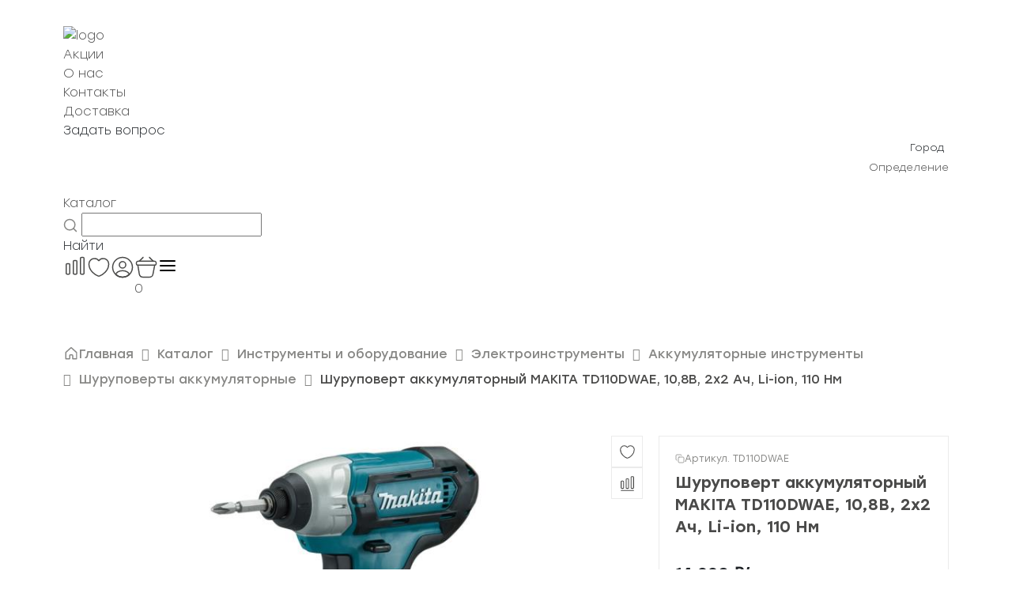

--- FILE ---
content_type: text/html; charset=UTF-8
request_url: https://100del.ru/catalog/instrumenty-i-oborudovanie/elektroinstrumenty/akkumulyatornye-instrumenty/shurupoverty-akkumulyatornye_/drel-shurupovert-akkum-makita-ddf451rfe-10-8v-2kh2-ach-li-ion-110-nm/
body_size: 39754
content:
<!DOCTYPE html>
<html>

<head>
    <title>Шуруповерт аккумуляторный MAKITA TD110DWAE, 10,8В, 2х2 Ач, Li-ion, 110 Нм - купить в магазине стройка по низкой цене</title>
    <link rel="shortcut icon" type="image/x-icon" href="/favicon.ico" />
    <meta name="viewport" content="width=device-width, initial-scale=1, shrink-to-fit=no">
    <meta http-equiv="Permissions-Policy" content="accelerometer=()">
    <script data-skip-moving="true"
        src="https://api-maps.yandex.ru/v3/?apikey=f6037370-939f-496d-bcf6-f462bcfe96d9&lang=ru_RU"></script>
    <!-- <script src="https://api-maps.yandex.ru/2.1/?apikey=f455a64d-f4b4-460e-b9f7-d05a1078fee4&lang=ru_RU"
        type="text/javascript">
    </script> -->
    <meta http-equiv="Content-Type" content="text/html; charset=UTF-8" />
<meta name="keywords" content="Купить Шуруповерт аккумуляторный MAKITA TD110DWAE, 10,8В, 2х2 Ач, Li-ion, 110 Нм, Цена Шуруповерт аккумуляторный MAKITA TD110DWAE, 10,8В, 2х2 Ач, Li-ion, 110 Нм, Шуруповерт аккумуляторный MAKITA TD110DWAE, 10,8В, 2х2 Ач, Li-ion, 110 Нм, Шуруповерт аккумуляторный MAKITA TD110DWAE, 10,8В, 2х2 Ач, Li-ion, 110 Нм по низким ценам, Шуруповерт аккумуляторный MAKITA TD110DWAE, 10,8В, 2х2 Ач, Li-ion, 110 Нм" />
<meta name="description" content="&amp;lt;b&amp;gt;Назначение&amp;lt;/b&amp;gt;&amp;lt;p&amp;gt;Легкий ударный шуруповерт в компактном эргономичном корпусеЛегкий компактный ударный шуруповерт 1/4&amp;quot; с высоким крутящим моментом 110 Нм для работы с различным крепежом. Яркая подсветка рабочей зоны. Кейс, зарядное устройство, 2 аккумулятора 2,0 Ач.&amp;lt;br&amp;gt;&amp;lt;br&amp;gt;ТЕХНИЧЕСКИЕ ХАРАКТЕРИСТИКИ &amp;lt;br&amp;gt;Аккумулятор CXT&amp;lt;br&amp;gt;Защита аккумулятора&amp;lt;br&amp;gt;Скорость без нагрузки 0 - 2600 мин⁻¹&amp;lt;br&amp;gt;Максимальный крутящий момент 110 Нм&amp;lt;br&amp;gt;Стандартный болт M5 - M12&amp;lt;br&amp;gt;Машинный саморез M4 - M8&amp;lt;br&amp;gt;Высокопрочный болт M5 - M10&amp;lt;br&amp;gt;Частота холостого хода 0 - 3500 мин⁻¹&amp;lt;br&amp;gt;Вес инструмента с аккумулятором (EPTA) 1,0 - 1,2 kg&amp;lt;br&amp;gt;Размеры инструмента (Д х Ш х В): 153 x 66 x 204 мм&amp;lt;br&amp;gt;Уровень звуковой мощности (L WA ) 105 dB(A)&amp;lt;br&amp;gt;Уровень звукового давления (L pA ) 94 dB(A)&amp;lt;br&amp;gt;Уровень шума (K-фактор) 3 dB(A)&amp;lt;br&amp;gt;Уровень вибрации (3 оси) 8 m/sec²&amp;lt;/p&amp;gt;" />
<link href="/bitrix/cache/css/s2/new100del/page_c7d522cfcd3e41f08ecbbafafc990390/page_c7d522cfcd3e41f08ecbbafafc990390_v1.css?176896051283678" type="text/css"  rel="stylesheet" />
<link href="/bitrix/cache/css/s2/new100del/template_e449ea41f1f54b3b7aca7b1765c2dc6b/template_e449ea41f1f54b3b7aca7b1765c2dc6b_v1.css?176896051290785" type="text/css"  data-template-style="true" rel="stylesheet" />
<script>if(!window.BX)window.BX={};if(!window.BX.message)window.BX.message=function(mess){if(typeof mess==='object'){for(let i in mess) {BX.message[i]=mess[i];} return true;}};</script>
<script>(window.BX||top.BX).message({"JS_CORE_LOADING":"Загрузка...","JS_CORE_NO_DATA":"- Нет данных -","JS_CORE_WINDOW_CLOSE":"Закрыть","JS_CORE_WINDOW_EXPAND":"Развернуть","JS_CORE_WINDOW_NARROW":"Свернуть в окно","JS_CORE_WINDOW_SAVE":"Сохранить","JS_CORE_WINDOW_CANCEL":"Отменить","JS_CORE_WINDOW_CONTINUE":"Продолжить","JS_CORE_H":"ч","JS_CORE_M":"м","JS_CORE_S":"с","JSADM_AI_HIDE_EXTRA":"Скрыть лишние","JSADM_AI_ALL_NOTIF":"Показать все","JSADM_AUTH_REQ":"Требуется авторизация!","JS_CORE_WINDOW_AUTH":"Войти","JS_CORE_IMAGE_FULL":"Полный размер"});</script>

<script src="/bitrix/js/main/core/core.min.js?1751296852230432"></script>

<script>BX.Runtime.registerExtension({"name":"main.core","namespace":"BX","loaded":true});</script>
<script>BX.setJSList(["\/bitrix\/js\/main\/core\/core_ajax.js","\/bitrix\/js\/main\/core\/core_promise.js","\/bitrix\/js\/main\/polyfill\/promise\/js\/promise.js","\/bitrix\/js\/main\/loadext\/loadext.js","\/bitrix\/js\/main\/loadext\/extension.js","\/bitrix\/js\/main\/polyfill\/promise\/js\/promise.js","\/bitrix\/js\/main\/polyfill\/find\/js\/find.js","\/bitrix\/js\/main\/polyfill\/includes\/js\/includes.js","\/bitrix\/js\/main\/polyfill\/matches\/js\/matches.js","\/bitrix\/js\/ui\/polyfill\/closest\/js\/closest.js","\/bitrix\/js\/main\/polyfill\/fill\/main.polyfill.fill.js","\/bitrix\/js\/main\/polyfill\/find\/js\/find.js","\/bitrix\/js\/main\/polyfill\/matches\/js\/matches.js","\/bitrix\/js\/main\/polyfill\/core\/dist\/polyfill.bundle.js","\/bitrix\/js\/main\/core\/core.js","\/bitrix\/js\/main\/polyfill\/intersectionobserver\/js\/intersectionobserver.js","\/bitrix\/js\/main\/lazyload\/dist\/lazyload.bundle.js","\/bitrix\/js\/main\/polyfill\/core\/dist\/polyfill.bundle.js","\/bitrix\/js\/main\/parambag\/dist\/parambag.bundle.js"]);
</script>
<script>BX.Runtime.registerExtension({"name":"ui.dexie","namespace":"BX.DexieExport","loaded":true});</script>
<script>BX.Runtime.registerExtension({"name":"ls","namespace":"window","loaded":true});</script>
<script>BX.Runtime.registerExtension({"name":"fx","namespace":"window","loaded":true});</script>
<script>BX.Runtime.registerExtension({"name":"fc","namespace":"window","loaded":true});</script>
<script>BX.Runtime.registerExtension({"name":"pull.protobuf","namespace":"BX","loaded":true});</script>
<script>BX.Runtime.registerExtension({"name":"rest.client","namespace":"window","loaded":true});</script>
<script>(window.BX||top.BX).message({"pull_server_enabled":"N","pull_config_timestamp":1696297404,"shared_worker_allowed":"Y","pull_guest_mode":"N","pull_guest_user_id":0,"pull_worker_mtime":1751296610});(window.BX||top.BX).message({"PULL_OLD_REVISION":"Для продолжения корректной работы с сайтом необходимо перезагрузить страницу."});</script>
<script>BX.Runtime.registerExtension({"name":"pull.client","namespace":"BX","loaded":true});</script>
<script>BX.Runtime.registerExtension({"name":"pull","namespace":"window","loaded":true});</script>
<script>BX.Runtime.registerExtension({"name":"jquery","namespace":"window","loaded":true});</script>
<script>(window.BX||top.BX).message({"LANGUAGE_ID":"ru","FORMAT_DATE":"DD.MM.YYYY","FORMAT_DATETIME":"DD.MM.YYYY HH:MI:SS","COOKIE_PREFIX":"BITRIX_SM","SERVER_TZ_OFFSET":"10800","UTF_MODE":"Y","SITE_ID":"s2","SITE_DIR":"\/","USER_ID":"","SERVER_TIME":1768969122,"USER_TZ_OFFSET":25200,"USER_TZ_AUTO":"Y","bitrix_sessid":"1a94f6d5fbe3fde4c045439901166395"});</script>


<script src="/bitrix/js/ui/dexie/dist/dexie.bundle.min.js?1751296850102530"></script>
<script src="/bitrix/js/main/core/core_ls.min.js?17512967622683"></script>
<script src="/bitrix/js/main/core/core_fx.min.js?17338859079768"></script>
<script src="/bitrix/js/main/core/core_frame_cache.min.js?175129685110481"></script>
<script src="/bitrix/js/main/session.min.js?17338859072394"></script>
<script src="/bitrix/js/pull/protobuf/protobuf.min.js?173388589776433"></script>
<script src="/bitrix/js/pull/protobuf/model.min.js?173388589714190"></script>
<script src="/bitrix/js/rest/client/rest.client.min.js?17338858989240"></script>
<script src="/bitrix/js/pull/client/pull.client.min.js?175129661149849"></script>
<script src="/bitrix/js/main/jquery/jquery-1.12.4.min.js?173388590797163"></script>
<script>BX.setCSSList(["\/local\/templates\/new100del\/components\/bitrix\/catalog\/new\/style.css","\/local\/templates\/new100del\/components\/bitrix\/catalog\/new\/bitrix\/catalog.element\/.default\/include\/rating\/assets\/css\/rating.css","\/local\/templates\/new100del\/components\/bitrix\/catalog\/new\/bitrix\/catalog.element\/.default\/include\/warehouse\/assets\/css\/warehouse.css","\/local\/templates\/new100del\/assets\/swiper\/swiper-bundle.css","\/local\/templates\/new100del\/components\/bitrix\/catalog\/new\/bitrix\/catalog.element\/.default\/include\/images\/assets\/css\/images.css","\/local\/templates\/new100del\/components\/bitrix\/catalog\/new\/bitrix\/catalog.element\/.default\/include\/excerpt\/assets\/css\/excerpt.css","\/local\/templates\/new100del\/components\/bitrix\/catalog\/new\/bitrix\/catalog.element\/.default\/include\/tabs\/assets\/css\/description.css","\/local\/templates\/new100del\/components\/bitrix\/catalog\/new\/bitrix\/catalog.element\/.default\/include\/tabs\/assets\/css\/properties.css","\/local\/templates\/new100del\/components\/bitrix\/catalog\/new\/bitrix\/catalog.element\/.default\/include\/tabs\/assets\/css\/availability.css","\/local\/templates\/new100del\/components\/bitrix\/catalog\/new\/bitrix\/catalog.element\/.default\/style.css","\/local\/templates\/new100del\/components\/bitrix\/system.pagenavigation\/.default\/style.css","\/local\/templates\/new100del\/components\/bitrix\/catalog.item\/.default\/style.css","\/local\/templates\/new100del\/components\/bsi\/catalog.sku.action\/catalog.item.buttons\/style.css","\/local\/templates\/new100del\/components\/bsi\/content.wrapper\/content.slider\/style.css","\/local\/templates\/new100del\/components\/bitrix\/catalog\/new\/bitrix\/catalog.element\/.default\/assets\/css\/layout-tabs.css","\/local\/templates\/new100del\/components\/bitrix\/catalog\/new\/bitrix\/catalog.element\/.default\/assets\/css\/y-scrolling.css","\/local\/templates\/new100del\/components\/bitrix\/catalog\/new\/bitrix\/catalog.element\/.default\/assets\/css\/layout-images.css","\/local\/templates\/new100del\/components\/bitrix\/catalog\/new\/bitrix\/catalog.element\/.default\/assets\/css\/layout-excerpt.css","\/local\/templates\/new100del\/components\/bitrix\/catalog\/new\/assets\/css\/element.css","\/local\/templates\/new100del\/css\/normalize.css","\/local\/templates\/new100del\/css\/customs.css","\/local\/templates\/new100del\/components\/bitrix\/auth.modal\/v2\/css\/styles.css","\/local\/templates\/new100del\/components\/bitrix\/menu\/top\/style.css","\/local\/templates\/new100del\/components\/bitrix\/catalog.section.list\/catalog_mobile\/style.css","\/bitrix\/components\/stroika\/sale.geo.positiion\/templates\/.default\/style.css","\/local\/templates\/new100del\/components\/arturgolubev\/search.title\/search-title\/style.css","\/local\/templates\/new100del\/components\/bsi\/catalog.sku.action\/header.links\/style.css","\/local\/templates\/new100del\/components\/bitrix\/sale.basket.basket.line\/basket.line\/style.css","\/local\/templates\/new100del\/components\/bitrix\/breadcrumb\/bread\/style.css"]);</script>
<script>
bxSession.Expand('1a94f6d5fbe3fde4c045439901166395.f0401871201333eaec9183934aabdb12351f5da2f22b9d7bafa6023ed10c8690');
</script>
<script>
					(function () {
						"use strict";

						var counter = function ()
						{
							var cookie = (function (name) {
								var parts = ("; " + document.cookie).split("; " + name + "=");
								if (parts.length == 2) {
									try {return JSON.parse(decodeURIComponent(parts.pop().split(";").shift()));}
									catch (e) {}
								}
							})("BITRIX_CONVERSION_CONTEXT_s2");

							if (cookie && cookie.EXPIRE >= BX.message("SERVER_TIME"))
								return;

							var request = new XMLHttpRequest();
							request.open("POST", "/bitrix/tools/conversion/ajax_counter.php", true);
							request.setRequestHeader("Content-type", "application/x-www-form-urlencoded");
							request.send(
								"SITE_ID="+encodeURIComponent("s2")+
								"&sessid="+encodeURIComponent(BX.bitrix_sessid())+
								"&HTTP_REFERER="+encodeURIComponent(document.referrer)
							);
						};

						if (window.frameRequestStart === true)
							BX.addCustomEvent("onFrameDataReceived", counter);
						else
							BX.ready(counter);
					})();
				</script>



<script src="/local/components/bsi/catalog.sku.action/assets/js/component.js?17639448061937"></script>
<script src="/local/templates/new100del/components/bitrix/auth.modal/v2/js/script.js?176676818520769"></script>
<script src="/bitrix/components/stroika/sale.geo.positiion/templates/.default/script.js?17440003856617"></script>
<script src="/bitrix/components/arturgolubev/search.title/script.min.js?17338861526313"></script>
<script src="/local/templates/new100del/components/arturgolubev/search.title/search-title/script.js?176653490711821"></script>
<script src="/local/templates/new100del/components/bsi/catalog.sku.action/header.links/script.js?17681985984296"></script>
<script src="/local/templates/new100del/components/bitrix/sale.basket.basket.line/basket.line/script.min.js?17465179413876"></script>
<script src="/local/templates/new100del/components/bitrix/catalog/new/script.js?1768351415315"></script>
<script src="/local/templates/new100del/components/bitrix/catalog/new/bitrix/catalog.element/.default/include/rating/assets/js/rating.js?176647280623336"></script>
<script src="/local/templates/new100del/components/bitrix/catalog/new/bitrix/catalog.element/.default/include/warehouse/assets/js/map.js?176455566214914"></script>
<script src="/local/templates/new100del/assets/swiper/swiper-bundle.min.js?1763944806154597"></script>
<script src="/local/templates/new100del/components/bitrix/catalog/new/bitrix/catalog.element/.default/include/excerpt/assets/js/excerpt.js?17643017553798"></script>
<script src="/local/templates/new100del/components/bitrix/catalog.item/.default/script.js?17530255751605"></script>
<script src="/local/templates/new100del/components/bsi/catalog.sku.action/catalog.item.buttons/script.js?17639448062863"></script>
<script src="/local/templates/new100del/components/bsi/content.wrapper/content.slider/script.js?17639448061591"></script>
<script src="/local/templates/new100del/components/bitrix/catalog/new/bitrix/catalog.element/.default/assets/js/scroll-by-mouse.js?17639448062530"></script>
<script src="/local/templates/new100del/components/bitrix/catalog/new/assets/js/element.js?17664728062177"></script>

<script>
    BX.ready(()=>{
        if (BX.BsiCatalogSkuAction === undefined) return;

        BX.BsiCatalogSkuAction.setStateStructure({
            // feature: catalog sku action
            compare: {
                items: []
            },
            favorites: {
                items: []
            }
        });
        BX.BsiCatalogSkuAction.initState([]);
        BX.onCustomEvent('onBsiSkuActionStateInitialised');
    });
</script>
    <!-- Подключение стилей и скриптов Slick Slider -->
    <link rel="stylesheet" type="text/css" data-skip-moving="true"
        href="https://cdn.jsdelivr.net/npm/slick-carousel@1.8.1/slick/slick.css" />
    <link rel="stylesheet" type="text/css" data-skip-moving="true"
        href="/local/templates/new100del/css/bootstrap.css" />
    <link rel="stylesheet" type="text/css" data-skip-moving="true"
        href="https://cdn.jsdelivr.net/npm/slick-carousel@1.8.1/slick/slick-theme.css" />
    <script data-skip-moving="true" src="https://code.jquery.com/jquery-3.6.0.min.js"></script>
    <script data-skip-moving="true" type="text/javascript"
        src="/local/templates/new100del/js/bootstrap.bundle.min.js"></script>
    <script type="text/javascript" src="/local/templates/new100del/js/app.js"></script>
    <script data-skip-moving="true" type="text/javascript"
        src="https://cdn.jsdelivr.net/npm/slick-carousel@1.8.1/slick/slick.min.js"></script>

    <script data-skip-moving="true" src="/local/templates/new100del/js/addToBasket.js?1768969122" defer></script>
        <!-- <script data-skip-moving="true" src="/local/templates/new100del/js/checkFavorites.js?1768969122" defer></script> -->

    <script data-skip-moving="true" src="https://smartcaptcha.yandexcloud.net/captcha.js" defer></script>
</head>
<!-- Google tag (gtag.js) -->
<script data-skip-moving="true" async src="https://www.googletagmanager.com/gtag/js?id=G-8S0VC7RY9P"></script>
<script data-skip-moving="true">
    window.dataLayer = window.dataLayer || [];
    function gtag(){dataLayer.push(arguments);}
    gtag('js', new Date());

    gtag('config', 'G-8S0VC7RY9P');
</script>
<body>
    <script data-skip-moving="true" src="https://smartcaptcha.yandexcloud.net/captcha.js" defer></script>


<div class="auth" data-path="/local/templates/new100del/components/bitrix/auth.modal/v2" data-session="BX1a94f6d5fbe3fde4c045439901166395" style='display:none'>
    <input type="hidden" value="" class="user__auth">
    <div class="modal_container">
        <div class="modal_auth container modal_check">
            <div class="modal_header">
                <div class="header_title">Войти или зарегистрироваться</div>
                <svg class="header_close modal_icon" width="30" height="30" viewBox="0 0 30 30" fill="none"
                    xmlns="http://www.w3.org/2000/svg">
                    <path d="M22.5 7.5L7.5 22.5M7.5 7.5L22.5 22.5" stroke="#292929" stroke-width="1.5"
                        stroke-linecap="round" stroke-linejoin="round" />
                </svg>
            </div>
            <div class="modal_body">
                <form action="POST" class="check_user" id="formWithCaptcha">
                    <div class="modal_body__input">
                        <p>Телефон</p>
                        <input type="tel" class="input_tel" inputmode="numeric" required name="number_phone"
                            pattern="\+7\s?[\(]{0,1}9[0-9]{2}[\)]{0,1}\s?\d{3}[-]{0,1}\d{2}[-]{0,1}\d{2}"
                            value="+7(___)___-____" placeholder="Телефон">
                        <span class="warning block">Обращаем ваше внимание, что при работающем VPN, сообщения могут не
                            приходить.</span>
                    </div>
                    <div style="min-width: 290px; margin-bottom: 25px;" id="captcha-container" class="smart-captcha"
                        data-sitekey="ysc1_6PA5sTA1UWztGABAyeLYmbPnLvYOnYC76SVzdoBw3766c64f"></div>
                    <div class="modal_body__submit">
                        <input type="submit" value="Получить код" id="submitCaptcha">
                    </div>

                    <div class="error_window error_window_check-user">
                        <span>
                            Ошибка валидации Captcha
                        </span>
                    </div>
                </form>

                <div class="modal_body__alternative">
                    <p class="modal_body__button">
                        Войти с помощью пароля
                    </p>
                </div>
                <div class="modal_body__confirm">
                    Нажимая кнопку "Получить код", Вы соглашаетесь с условиями <a href="/privacy-policy/">политики
                        конфиденциальности</a>
                </div>
            </div>
        </div>

        <div class="modal_auth container modal_password" style="display:none">
            <div class="modal_header">
                <!-- <div class="header_back modal_icon"
                    style="background-image:url(/images/modal_back.svg)"></div> -->
                <div class="header_title">Войти или зарегистрироваться</div>
                <svg class="header_close modal_icon" width="30" height="30" viewBox="0 0 30 30" fill="none"
                    xmlns="http://www.w3.org/2000/svg">
                    <path d="M22.5 7.5L7.5 22.5M7.5 7.5L22.5 22.5" stroke="#292929" stroke-width="1.5"
                        stroke-linecap="round" stroke-linejoin="round" />
                </svg>
            </div>
            <div class="modal_body">
                <form action="POST" class="in_password">
                    <div class="modal_body__input">
                        <p>Телефон</p>
                        <input type="text" name="number_phone" autocomplete="off" required class="input_login"
                            placeholder="Телефон или e-mail">
                    </div>
                    <div class="modal_body__input">
                        <p>Пароль</p>
                        <input type="password" name="password" required placeholder="Пароль">
                    </div>
                    <div class="error_window">
                        <span>
                            Неверное имя пользователя или пароль
                        </span>
                    </div>
                    <div class="modal_body__forget">
                        Не помню пароль
                    </div>

                    <div class="modal_body__submit">
                        <input type="submit" value="Войти">
                    </div>

                    <p class="header_back">Войти с помощью кода</p>

                    <div class="modal_body__confirm">
                        Нажимая на кнопку «Войти» вы соглашаетесь с условиями <a href="/privacy-policy/">политики
                            конфиденциальности</a>
                    </div>
                </form>
            </div>
        </div>

        <div class="modal_auth container modal_forget" style="display:none">
            <div class="modal_header">
                <!-- <div class="header_back modal_icon"
                    style="background-image:url(/images/modal_back.svg)"></div> -->
                <div class="header_title">Восстановление пароля</div>
                <svg class="header_close modal_icon" width="30" height="30" viewBox="0 0 30 30" fill="none"
                    xmlns="http://www.w3.org/2000/svg">
                    <path d="M22.5 7.5L7.5 22.5M7.5 7.5L22.5 22.5" stroke="#292929" stroke-width="1.5"
                        stroke-linecap="round" stroke-linejoin="round" />
                </svg>
            </div>
            <div class="modal_body">
                <form action="POST" class="forget_password">
                    <div class="modal_body__input">
                        <input type="text" name="number_phone" autocomplete="off" class="forget_input"
                            placeholder="Телефон или e-mail">
                    </div>
                    <div class="error_window">
                        <span>
                            Такого пользователя не существует
                        </span>
                    </div>
                    <div class="modal_retry_timer" style="display:none">
                        Отправить повторно через: <span></span>
                    </div>
                    <div class="modal_body__submit deactive">
                        <input type="submit" value="Восстановить пароль">
                    </div>
                </form>
            </div>
        </div>

        <div class="modal_auth container modal_retry" style="display:none">
            <div class="modal_header">
                <div class="header_back modal_icon"
                    style="background-image:url(/local/templates/new100del/components/bitrix/auth.modal/v2/images/modal_back.svg)"></div>
                <div class="header_title">Придумайте пароль</div>
                <div class="header_close modal_icon"
                    style="background-image:url(/local/templates/new100del/components/bitrix/auth.modal/v2/images/modal_close.svg)"></div>
            </div>
            <div class="modal_body">
                <form action="POST" class="retry_password">
                    <div class="modal_body__input">
                        <input type="password" pattern="(?=.*[0-9])(?=.*[a-zA-Z])[0-9a-zA-Z]{8,}"
                            title="Пароль должен содержать минимум 8 символов, включая цифры и как минимум одну латинскую букву"
                            name="number_phone" placeholder="Новый пароль">
                    </div>
                    <div class="modal_body__info-text">
                        Для подтверждения введите SMS-код, который отправлен на номер:
                    </div>
                    <div class="modal_body__info-number number_retry bold">

                    </div>
                    <div class="modal_body__input">
                        <input type="text" class="modal_body__input-code" name="number_phone" placeholder="Код из SMS">
                    </div>
                    <div class="error_window">
                        <span>
                            Введён неверный код
                        </span>
                    </div>
                    <div class="modal_body__send-retry" style="display:none;">
                        Отправить повторно
                    </div>
                    <div class="modal_retry_timer">
                        Отправить повторно через: <span></span>
                    </div>
                    <div class="modal_body__submit">
                        <input type="submit" value="Подтвердить">
                    </div>
                </form>
            </div>
        </div>

        <div class="modal_auth container modal_success_retry" style="display:none">
            <div class="modal_header grey justify_end">
                <div class="header_close modal_icon"
                    style="background-image:url(/local/templates/new100del/components/bitrix/auth.modal/v2/images/modal_close.svg)"></div>
                <svg class="header_close modal_icon" width="30" height="30" viewBox="0 0 30 30" fill="none"
                    xmlns="http://www.w3.org/2000/svg">
                    <path d="M22.5 7.5L7.5 22.5M7.5 7.5L22.5 22.5" stroke="#292929" stroke-width="1.5"
                        stroke-linecap="round" stroke-linejoin="round" />
                </svg>
            </div>
            <div class="modal_body">
                <div class="modal_body__success-block">
                    <div class="success_icon modal_icon"
                        style="background-image:url(/local/templates/new100del/components/bitrix/auth.modal/v2/images/success.svg)"></div>
                    <div class="success_text">Пароль успешно изменен</div>
                </div>
                <div class="modal_body__success-button">
                    Войти с паролем
                </div>
            </div>
        </div>

        <div class="modal_auth container modal_input_code" style="display:none">
            <div class="modal_header">
                <!-- <div class="header_back modal_icon"
                    style="background-image:url(/images/modal_back.svg)"></div> -->
                <div class="header_title">Введите SMS-код</div>

            </div>
            <div class="modal_body">
                <div class="modal_body__info-text cflex">
                    Номер получателя: <div class="modal_body__info-number number_check"></div>
                </div>
                <form action="POST" class="cflex justify_between input_code">
                    <div class="modal_body__input">
                        <input type="text" name="number_phone" required placeholder="Код из SMS">
                    </div>
                    <!-- <div class="modal_body__submit cont_button"> -->
                    <input type="submit" value="Подтвердить" class="modal_icon submit_icon cont_button__input">
                    <!-- </div> -->
                </form>
                <div class="error_window">
                    <span>
                        Введён неверный код
                    </span>
                </div>
                <div class="modal_retry_timer">
                    Отправить повторно через: <span></span>
                </div>
                <div class="modal_body__send-retry">
                    Отправить повторно
                </div>
                <div class="modal_body__alternative">
                    <div class="modal_body__button" onclick="ym(33247616,'reachGoal','clickOnPass'); return true;">
                        Войти с паролем
                    </div>
                </div>
            </div>
        </div>
    </div>
</div>

<script>

</script>
    <div class="mobile__menu-popup__bg">
        <div class="mobile__menu-popup">
            <div class="container">
                <div class="mobile__menu-popup__close">
                    <svg width="12" height="12" viewBox="0 0 12 12" fill="none" xmlns="http://www.w3.org/2000/svg">
                        <path d="M7.5 2.25L3.75 6L7.5 9.75" stroke="#4A4A49" stroke-width="1.5" stroke-linecap="round"
                            stroke-linejoin="round" />
                    </svg>
                    <p>Назад</p>
                </div>
                
<ul class="header__upper-item__nav">
						<a class="header__upper-item__nav-link" href="/promotions/"><li>Акции</li></a>
		
						<a class="header__upper-item__nav-link" href="/about/"><li>О нас</li></a>
		
						<a class="header__upper-item__nav-link" href="/contacts/"><li>Контакты</li></a>
		
						<a class="header__upper-item__nav-link" href="/delivery/"><li>Доставка</li></a>
		
						<a class="header__upper-item__nav-link" href=""><li>Задать вопрос</li></a>
		
	</ul>

<script>
	

</script>            </div>
        </div>
    </div>

    <div class="question-bg">
        <div class="question">
            <svg class="close-popup" width="18" height="18" viewBox="0 0 18 18" fill="none"
                xmlns="http://www.w3.org/2000/svg">
                <path d="M16.5 1.5L1.5 16.5M1.5 1.5L16.5 16.5" stroke="#292929" stroke-width="1.5"
                    stroke-linecap="round" stroke-linejoin="round" />
            </svg>
            <img class="question-image" src="https://100del.ru/images/question-bg.png" alt="">

            <form action="" class="question-inner">
                <p class="question-inner__title">Не нашли подходящий товар или нужна помощь специалиста?</p>
                <p class="question-inner__subtitle">Оставьте заявку и мы свяжемся с вами в ближайшее время</p>
                <div class="question-inner__flex">
                    <input class="question-inner__input" type="text" placeholder="Имя">
                    <input class="question-inner__input" type="text" placeholder="+7 (999) 999-99-99">
                    <textarea class="question-inner__textarea" name="" id=""
                        placeholder="Комментарий по желанию"></textarea>
                </div>
                <button>
                    <p>Отправить</p>
                </button>
            </form>
        </div>
    </div>

    <div class="background"></div>
<div class="main-menu__mobile-bg">

	<div class="main-menu__mobile">
		<div class="main-menu__close">

			<svg width="12" height="12" viewBox="0 0 12 12" fill="none" xmlns="http://www.w3.org/2000/svg">
				<path d="M7.5 2.25L3.75 6L7.5 9.75" stroke="#4A4A49" stroke-width="1.5" stroke-linecap="round"
					stroke-linejoin="round" />
			</svg>
			<p>Назад</p>
		</div>
		<div class="bx_sitemap">
							<ul class="bx_sitemap_ul deep-list__one-mobile">
														<li id="bx_1847241719_4271">
																			<img src="https://100-del.com/local/templates/new100del/components/bitrix/menu/catalog/images/tools.svg"
											alt="">
																		<div class="bx_sitemap_li_title"><a
											href="/catalog/instrumenty-i-oborudovanie/">Инструменты											</span>
																						</a>									</div>
																			<svg width="6" height="10" viewBox="0 0 6 10" fill="none" xmlns="http://www.w3.org/2000/svg">
											<path d="M1.5 1.25L5.25 5L1.5 8.75" stroke="#EA5B0C" stroke-width="1.5" stroke-linecap="round"
												stroke-linejoin="round" />
										</svg>
									
									
		<ul>
										<li id="bx_1847241719_4414">
																		<div class="bx_sitemap_li_title"><a
											href="/catalog/instrumenty-i-oborudovanie/elektroinstrumenty/">Электроинструменты											</span>
																						</a>											<svg width="12" height="12" viewBox="0 0 12 12" fill="none" xmlns="http://www.w3.org/2000/svg">
												<path d="M9.75 7.5L6 3.75L2.25 7.5" stroke="#EA5B0C" stroke-width="1.5"
													stroke-linecap="round" stroke-linejoin="round" />
											</svg>
																			</div>
									
									
			<ul>
											<li id="bx_1847241719_4451">
																		<div class="bx_sitemap_li_title"><a
											href="/catalog/instrumenty-i-oborudovanie/elektroinstrumenty/setevye-instrumenty/">Сетевые инструменты											</span>
																						</a>									</div>
									
									</li>
											<li id="bx_1847241719_4415">
																		<div class="bx_sitemap_li_title"><a
											href="/catalog/instrumenty-i-oborudovanie/elektroinstrumenty/akkumulyatornye-instrumenty/">Аккумуляторные инструменты											</span>
																						</a>									</div>
									
									</li>
											<li id="bx_1847241719_4432">
																		<div class="bx_sitemap_li_title"><a
											href="/catalog/instrumenty-i-oborudovanie/elektroinstrumenty/mini-dreli-i-gravery/">Мини-дрели, граверы и принадлежности											</span>
																						</a>									</div>
									
									</li>
											<li id="bx_1847241719_4433">
																		<div class="bx_sitemap_li_title"><a
											href="/catalog/instrumenty-i-oborudovanie/elektroinstrumenty/prinadlezhnosti-i-osnastka/">Принадлежности и оснастка											</span>
																						</a>									</div>
									
									</li>
											<li id="bx_1847241719_4472">
																		<div class="bx_sitemap_li_title"><a
											href="/catalog/instrumenty-i-oborudovanie/elektroinstrumenty/sredstva_individualnoy_zashchity_5/">Средства индивидуальной защиты											</span>
																						</a>									</div>
									
									</li>
											<li id="bx_1847241719_7665">
																		<div class="bx_sitemap_li_title"><a
											href="/catalog/instrumenty-i-oborudovanie/elektroinstrumenty/almaznoe-burenie/">Алмазное бурение											</span>
																						</a>									</div>
									
									</li>
											<li id="bx_1847241719_5132">
																		<div class="bx_sitemap_li_title"><a
											href="/catalog/instrumenty-i-oborudovanie/elektroinstrumenty/nabory-elektroinstrumenta/">Наборы электроинструмента											</span>
																						</a>									</div>
									
									</li>
			</ul>
			</li>
										<li id="bx_1847241719_4301">
																		<div class="bx_sitemap_li_title"><a
											href="/catalog/instrumenty-i-oborudovanie/izmeritelnoe-oborudovanie/">Измерительное оборудование											</span>
																						</a>											<svg width="12" height="12" viewBox="0 0 12 12" fill="none" xmlns="http://www.w3.org/2000/svg">
												<path d="M9.75 7.5L6 3.75L2.25 7.5" stroke="#EA5B0C" stroke-width="1.5"
													stroke-linecap="round" stroke-linejoin="round" />
											</svg>
																			</div>
									
									
			<ul>
											<li id="bx_1847241719_4303">
																		<div class="bx_sitemap_li_title"><a
											href="/catalog/instrumenty-i-oborudovanie/izmeritelnoe-oborudovanie/dalnomery-i-lineyki/">Дальномеры и линейки											</span>
																						</a>									</div>
									
									</li>
											<li id="bx_1847241719_4307">
																		<div class="bx_sitemap_li_title"><a
											href="/catalog/instrumenty-i-oborudovanie/izmeritelnoe-oborudovanie/niveliry/">Нивелиры											</span>
																						</a>									</div>
									
									</li>
											<li id="bx_1847241719_4304">
																		<div class="bx_sitemap_li_title"><a
											href="/catalog/instrumenty-i-oborudovanie/izmeritelnoe-oborudovanie/detektory/">Детекторы											</span>
																						</a>									</div>
									
									</li>
											<li id="bx_1847241719_4302">
																		<div class="bx_sitemap_li_title"><a
											href="/catalog/instrumenty-i-oborudovanie/izmeritelnoe-oborudovanie/vlagomery-i-pirometry/">Влагомеры											</span>
																						</a>									</div>
									
									</li>
											<li id="bx_1847241719_4308">
																		<div class="bx_sitemap_li_title"><a
											href="/catalog/instrumenty-i-oborudovanie/izmeritelnoe-oborudovanie/prinadlezhnosti_3/">Принадлежности											</span>
																						</a>									</div>
									
									</li>
											<li id="bx_1847241719_7374">
																		<div class="bx_sitemap_li_title"><a
											href="/catalog/instrumenty-i-oborudovanie/izmeritelnoe-oborudovanie/nabory-izmeritelnogo-oborudovaniya/">Наборы измерительного оборудования											</span>
																						</a>									</div>
									
									</li>
											<li id="bx_1847241719_7658">
																		<div class="bx_sitemap_li_title"><a
											href="/catalog/instrumenty-i-oborudovanie/izmeritelnoe-oborudovanie/teplovizory-i-pirometry/">Тепловизоры и пирометры											</span>
																						</a>									</div>
									
									</li>
											<li id="bx_1847241719_5131">
																		<div class="bx_sitemap_li_title"><a
											href="/catalog/instrumenty-i-oborudovanie/izmeritelnoe-oborudovanie/prochie-pribory/">Прочие приборы											</span>
																						</a>									</div>
									
									</li>
			</ul>
			</li>
										<li id="bx_1847241719_4287">
																		<div class="bx_sitemap_li_title"><a
											href="/catalog/instrumenty-i-oborudovanie/benzoinstrumenty/">Бензоинструменты											</span>
																						</a>											<svg width="12" height="12" viewBox="0 0 12 12" fill="none" xmlns="http://www.w3.org/2000/svg">
												<path d="M9.75 7.5L6 3.75L2.25 7.5" stroke="#EA5B0C" stroke-width="1.5"
													stroke-linecap="round" stroke-linejoin="round" />
											</svg>
																			</div>
									
									
			<ul>
											<li id="bx_1847241719_4289">
																		<div class="bx_sitemap_li_title"><a
											href="/catalog/instrumenty-i-oborudovanie/benzoinstrumenty/motobury_benzinovye_1/">Мотобуры бензиновые											</span>
																						</a>									</div>
									
									</li>
											<li id="bx_1847241719_4300">
																		<div class="bx_sitemap_li_title"><a
											href="/catalog/instrumenty-i-oborudovanie/benzoinstrumenty/stroitelnyy-benzoinstrument/">Строительный бензоинструмент											</span>
																						</a>									</div>
									
									</li>
											<li id="bx_1847241719_4291">
																		<div class="bx_sitemap_li_title"><a
											href="/catalog/instrumenty-i-oborudovanie/benzoinstrumenty/raskhodnye-materialy-i-prinadlezhnosti/">Расходные материалы к цепным пилам											</span>
																						</a>									</div>
									
									</li>
											<li id="bx_1847241719_4290">
																		<div class="bx_sitemap_li_title"><a
											href="/catalog/instrumenty-i-oborudovanie/benzoinstrumenty/prinadlezhnosti_i_osnastka_2/">Принадлежности и оснастка											</span>
																						</a>									</div>
									
									</li>
											<li id="bx_1847241719_4294">
																		<div class="bx_sitemap_li_title"><a
											href="/catalog/instrumenty-i-oborudovanie/benzoinstrumenty/sredstva_individualnoy_zashchity_2/">Средства индивидуальной защиты											</span>
																						</a>									</div>
									
									</li>
											<li id="bx_1847241719_7464">
																		<div class="bx_sitemap_li_title"><a
											href="/catalog/instrumenty-i-oborudovanie/benzoinstrumenty/benzopily__/">Бензопилы											</span>
																						</a>									</div>
									
									</li>
											<li id="bx_1847241719_7386">
																		<div class="bx_sitemap_li_title"><a
											href="/catalog/instrumenty-i-oborudovanie/benzoinstrumenty/benzorezy/">Бензорезы											</span>
																						</a>									</div>
									
									</li>
			</ul>
			</li>
										<li id="bx_1847241719_4400">
																		<div class="bx_sitemap_li_title"><a
											href="/catalog/instrumenty-i-oborudovanie/stanki/">Станки											</span>
																						</a>											<svg width="12" height="12" viewBox="0 0 12 12" fill="none" xmlns="http://www.w3.org/2000/svg">
												<path d="M9.75 7.5L6 3.75L2.25 7.5" stroke="#EA5B0C" stroke-width="1.5"
													stroke-linecap="round" stroke-linejoin="round" />
											</svg>
																			</div>
									
									
			<ul>
											<li id="bx_1847241719_4402">
																		<div class="bx_sitemap_li_title"><a
											href="/catalog/instrumenty-i-oborudovanie/stanki/zatochnye-i-shlifovalnye-stanki/">Заточные и шлифовальные станки											</span>
																						</a>									</div>
									
									</li>
											<li id="bx_1847241719_4406">
																		<div class="bx_sitemap_li_title"><a
											href="/catalog/instrumenty-i-oborudovanie/stanki/sverlilnye-stanki/">Сверлильные станки											</span>
																						</a>									</div>
									
									</li>
											<li id="bx_1847241719_4401">
																		<div class="bx_sitemap_li_title"><a
											href="/catalog/instrumenty-i-oborudovanie/stanki/derevoobrabatyvayushchie-stanki/">Деревообрабатывающие станки											</span>
																						</a>									</div>
									
									</li>
											<li id="bx_1847241719_4404">
																		<div class="bx_sitemap_li_title"><a
											href="/catalog/instrumenty-i-oborudovanie/stanki/plitkoreznye-i-kamnereznye-stanki/">Плиткорезные и камнерезные станки											</span>
																						</a>									</div>
									
									</li>
											<li id="bx_1847241719_4403">
																		<div class="bx_sitemap_li_title"><a
											href="/catalog/instrumenty-i-oborudovanie/stanki/mashiny-otreznye/">Машины отрезные											</span>
																						</a>									</div>
									
									</li>
											<li id="bx_1847241719_4413">
																		<div class="bx_sitemap_li_title"><a
											href="/catalog/instrumenty-i-oborudovanie/stanki/stanki-tokarno-vintoreznye/">Станки токарно-винторезные											</span>
																						</a>									</div>
									
									</li>
											<li id="bx_1847241719_4405">
																		<div class="bx_sitemap_li_title"><a
											href="/catalog/instrumenty-i-oborudovanie/stanki/prinadlezhnosti_5/">Принадлежности											</span>
																						</a>									</div>
									
									</li>
											<li id="bx_1847241719_4407">
																		<div class="bx_sitemap_li_title"><a
											href="/catalog/instrumenty-i-oborudovanie/stanki/sredstva_individualnoy_zashchity_4/">Средства индивидуальной защиты											</span>
																						</a>									</div>
									
									</li>
			</ul>
			</li>
										<li id="bx_1847241719_4359">
																		<div class="bx_sitemap_li_title"><a
											href="/catalog/instrumenty-i-oborudovanie/ruchnye-instrumenty/">Ручные инструменты											</span>
																						</a>											<svg width="12" height="12" viewBox="0 0 12 12" fill="none" xmlns="http://www.w3.org/2000/svg">
												<path d="M9.75 7.5L6 3.75L2.25 7.5" stroke="#EA5B0C" stroke-width="1.5"
													stroke-linecap="round" stroke-linejoin="round" />
											</svg>
																			</div>
									
									
			<ul>
											<li id="bx_1847241719_4372">
																		<div class="bx_sitemap_li_title"><a
											href="/catalog/instrumenty-i-oborudovanie/ruchnye-instrumenty/nabory-instrumentov/">Наборы инструментов											</span>
																						</a>									</div>
									
									</li>
											<li id="bx_1847241719_4371">
																		<div class="bx_sitemap_li_title"><a
											href="/catalog/instrumenty-i-oborudovanie/ruchnye-instrumenty/molotki/">Молотки											</span>
																						</a>									</div>
									
									</li>
											<li id="bx_1847241719_4377">
																		<div class="bx_sitemap_li_title"><a
											href="/catalog/instrumenty-i-oborudovanie/ruchnye-instrumenty/otvertki-i-testery-napryazheniya/">Отвертки и тестеры напряжения											</span>
																						</a>									</div>
									
									</li>
											<li id="bx_1847241719_4384">
																		<div class="bx_sitemap_li_title"><a
											href="/catalog/instrumenty-i-oborudovanie/ruchnye-instrumenty/ruletki/">Рулетки											</span>
																						</a>									</div>
									
									</li>
											<li id="bx_1847241719_4374">
																		<div class="bx_sitemap_li_title"><a
											href="/catalog/instrumenty-i-oborudovanie/ruchnye-instrumenty/nozhi-lezviya/">Ножи, лезвия											</span>
																						</a>									</div>
									
									</li>
											<li id="bx_1847241719_4379">
																		<div class="bx_sitemap_li_title"><a
											href="/catalog/instrumenty-i-oborudovanie/ruchnye-instrumenty/pily-i-nozhovki-po-derevu/">Пилы и ножовки по дереву											</span>
																						</a>									</div>
									
									</li>
											<li id="bx_1847241719_4376">
																		<div class="bx_sitemap_li_title"><a
											href="/catalog/instrumenty-i-oborudovanie/ruchnye-instrumenty/nozhovki-po-metallu/">Ножовки по металлу											</span>
																						</a>									</div>
									
									</li>
											<li id="bx_1847241719_4369">
																		<div class="bx_sitemap_li_title"><a
											href="/catalog/instrumenty-i-oborudovanie/ruchnye-instrumenty/lobziki-ruchnye/">Лобзики ручные											</span>
																						</a>									</div>
									
									</li>
											<li id="bx_1847241719_4393">
																		<div class="bx_sitemap_li_title"><a
											href="/catalog/instrumenty-i-oborudovanie/ruchnye-instrumenty/topory/">Топоры											</span>
																						</a>									</div>
									
									</li>
											<li id="bx_1847241719_4366">
																		<div class="bx_sitemap_li_title"><a
											href="/catalog/instrumenty-i-oborudovanie/ruchnye-instrumenty/kuvaldy/">Кувалды											</span>
																						</a>									</div>
									
									</li>
											<li id="bx_1847241719_4364">
																		<div class="bx_sitemap_li_title"><a
											href="/catalog/instrumenty-i-oborudovanie/ruchnye-instrumenty/kiyanki/">Киянки											</span>
																						</a>									</div>
									
									</li>
											<li id="bx_1847241719_4375">
																		<div class="bx_sitemap_li_title"><a
											href="/catalog/instrumenty-i-oborudovanie/ruchnye-instrumenty/nozhnitsy/">Ножницы											</span>
																						</a>									</div>
									
									</li>
											<li id="bx_1847241719_4367">
																		<div class="bx_sitemap_li_title"><a
											href="/catalog/instrumenty-i-oborudovanie/ruchnye-instrumenty/kusachki/">Кусачки											</span>
																						</a>									</div>
									
									</li>
											<li id="bx_1847241719_4365">
																		<div class="bx_sitemap_li_title"><a
											href="/catalog/instrumenty-i-oborudovanie/ruchnye-instrumenty/kleshchi/">Клещи											</span>
																						</a>									</div>
									
									</li>
											<li id="bx_1847241719_4392">
																		<div class="bx_sitemap_li_title"><a
											href="/catalog/instrumenty-i-oborudovanie/ruchnye-instrumenty/tonkogubtsy/">Тонкогубцы											</span>
																						</a>									</div>
									
									</li>
											<li id="bx_1847241719_4360">
																		<div class="bx_sitemap_li_title"><a
											href="/catalog/instrumenty-i-oborudovanie/ruchnye-instrumenty/boltorezy/">Болторезы											</span>
																						</a>									</div>
									
									</li>
											<li id="bx_1847241719_4390">
																		<div class="bx_sitemap_li_title"><a
											href="/catalog/instrumenty-i-oborudovanie/ruchnye-instrumenty/semniki-stopornykh-kolets/">Съемники стопорных колец											</span>
																						</a>									</div>
									
									</li>
											<li id="bx_1847241719_4398">
																		<div class="bx_sitemap_li_title"><a
											href="/catalog/instrumenty-i-oborudovanie/ruchnye-instrumenty/shtangentsirkuli/">Штангенциркули											</span>
																						</a>									</div>
									
									</li>
											<li id="bx_1847241719_4368">
																		<div class="bx_sitemap_li_title"><a
											href="/catalog/instrumenty-i-oborudovanie/ruchnye-instrumenty/lineyki/">Линейки											</span>
																						</a>									</div>
									
									</li>
											<li id="bx_1847241719_4396">
																		<div class="bx_sitemap_li_title"><a
											href="/catalog/instrumenty-i-oborudovanie/ruchnye-instrumenty/ugolniki/">Угольники											</span>
																						</a>									</div>
									
									</li>
											<li id="bx_1847241719_4397">
																		<div class="bx_sitemap_li_title"><a
											href="/catalog/instrumenty-i-oborudovanie/ruchnye-instrumenty/urovni/">Уровни											</span>
																						</a>									</div>
									
									</li>
											<li id="bx_1847241719_4383">
																		<div class="bx_sitemap_li_title"><a
											href="/catalog/instrumenty-i-oborudovanie/ruchnye-instrumenty/rubanki-ruchnye/">Рубанки ручные											</span>
																						</a>									</div>
									
									</li>
											<li id="bx_1847241719_4388">
																		<div class="bx_sitemap_li_title"><a
											href="/catalog/instrumenty-i-oborudovanie/ruchnye-instrumenty/strubtsiny/">Струбцины											</span>
																						</a>									</div>
									
									</li>
											<li id="bx_1847241719_4391">
																		<div class="bx_sitemap_li_title"><a
											href="/catalog/instrumenty-i-oborudovanie/ruchnye-instrumenty/tiski/">Тиски											</span>
																						</a>									</div>
									
									</li>
											<li id="bx_1847241719_4389">
																		<div class="bx_sitemap_li_title"><a
											href="/catalog/instrumenty-i-oborudovanie/ruchnye-instrumenty/stusla/">Стусла											</span>
																						</a>									</div>
									
									</li>
											<li id="bx_1847241719_4373">
																		<div class="bx_sitemap_li_title"><a
											href="/catalog/instrumenty-i-oborudovanie/ruchnye-instrumenty/napilniki/">Напильники											</span>
																						</a>									</div>
									
									</li>
											<li id="bx_1847241719_4385">
																		<div class="bx_sitemap_li_title"><a
											href="/catalog/instrumenty-i-oborudovanie/ruchnye-instrumenty/stameski/">Стамески											</span>
																						</a>									</div>
									
									</li>
											<li id="bx_1847241719_4363">
																		<div class="bx_sitemap_li_title"><a
											href="/catalog/instrumenty-i-oborudovanie/ruchnye-instrumenty/zubila-kerny/">Зубила, керны											</span>
																						</a>									</div>
									
									</li>
											<li id="bx_1847241719_4370">
																		<div class="bx_sitemap_li_title"><a
											href="/catalog/instrumenty-i-oborudovanie/ruchnye-instrumenty/lomy-gvozdodery/">Ломы, гвоздодеры											</span>
																						</a>									</div>
									
									</li>
											<li id="bx_1847241719_4361">
																		<div class="bx_sitemap_li_title"><a
											href="/catalog/instrumenty-i-oborudovanie/ruchnye-instrumenty/dyrokoly/">Дыроколы											</span>
																						</a>									</div>
									
									</li>
											<li id="bx_1847241719_4378">
																		<div class="bx_sitemap_li_title"><a
											href="/catalog/instrumenty-i-oborudovanie/ruchnye-instrumenty/payalnoe-oborudovanie/">Паяльное оборудование											</span>
																						</a>									</div>
									
									</li>
											<li id="bx_1847241719_4380">
																		<div class="bx_sitemap_li_title"><a
											href="/catalog/instrumenty-i-oborudovanie/ruchnye-instrumenty/pintsety-i-magnity/">Пинцеты и магниты											</span>
																						</a>									</div>
									
									</li>
											<li id="bx_1847241719_4382">
																		<div class="bx_sitemap_li_title"><a
											href="/catalog/instrumenty-i-oborudovanie/ruchnye-instrumenty/rezbonareznoy-instrument/">Резьбонарезной инструмент											</span>
																						</a>									</div>
									
									</li>
											<li id="bx_1847241719_4381">
																		<div class="bx_sitemap_li_title"><a
											href="/catalog/instrumenty-i-oborudovanie/ruchnye-instrumenty/plitkorezy/">Плиткорезы											</span>
																						</a>									</div>
									
									</li>
											<li id="bx_1847241719_4386">
																		<div class="bx_sitemap_li_title"><a
											href="/catalog/instrumenty-i-oborudovanie/ruchnye-instrumenty/steklodomkraty/">Стеклодомкраты											</span>
																						</a>									</div>
									
									</li>
											<li id="bx_1847241719_4387">
																		<div class="bx_sitemap_li_title"><a
											href="/catalog/instrumenty-i-oborudovanie/ruchnye-instrumenty/steklorezy/">Стеклорезы											</span>
																						</a>									</div>
									
									</li>
											<li id="bx_1847241719_4394">
																		<div class="bx_sitemap_li_title"><a
											href="/catalog/instrumenty-i-oborudovanie/ruchnye-instrumenty/trubogiby/">Трубогибы											</span>
																						</a>									</div>
									
									</li>
											<li id="bx_1847241719_4395">
																		<div class="bx_sitemap_li_title"><a
											href="/catalog/instrumenty-i-oborudovanie/ruchnye-instrumenty/truborezy/">Труборезы											</span>
																						</a>									</div>
									
									</li>
											<li id="bx_1847241719_4399">
																		<div class="bx_sitemap_li_title"><a
											href="/catalog/instrumenty-i-oborudovanie/ruchnye-instrumenty/yashchiki-dlya-instrumentov/">Ящики для инструментов											</span>
																						</a>									</div>
									
									</li>
											<li id="bx_1847241719_7632">
																		<div class="bx_sitemap_li_title"><a
											href="/catalog/instrumenty-i-oborudovanie/ruchnye-instrumenty/verstaki-strugi/">Верстаки, струги											</span>
																						</a>									</div>
									
									</li>
											<li id="bx_1847241719_4759">
																		<div class="bx_sitemap_li_title"><a
											href="/catalog/instrumenty-i-oborudovanie/ruchnye-instrumenty/zaklepochniki/">Заклепочники											</span>
																						</a>									</div>
									
									</li>
											<li id="bx_1847241719_4736">
																		<div class="bx_sitemap_li_title"><a
											href="/catalog/instrumenty-i-oborudovanie/ruchnye-instrumenty/passatizhi-ploskogubtsy/">Пассатижи, плоскогубцы											</span>
																						</a>									</div>
									
									</li>
											<li id="bx_1847241719_4763">
																		<div class="bx_sitemap_li_title"><a
											href="/catalog/instrumenty-i-oborudovanie/ruchnye-instrumenty/steplery-stroitelnye/">Степлеры строительные											</span>
																						</a>									</div>
									
									</li>
			</ul>
		</li>
		</ul>
	</li>
									<li id="bx_1847241719_4667">
																			<img src="https://100-del.com/local/templates/new100del/components/bitrix/menu/catalog/images/oborydovanie.svg"
											alt="">
																		<div class="bx_sitemap_li_title"><a
											href="/catalog/oborudovanie_1/">Оборудование											</span>
																						</a>									</div>
																			<svg width="6" height="10" viewBox="0 0 6 10" fill="none" xmlns="http://www.w3.org/2000/svg">
											<path d="M1.5 1.25L5.25 5L1.5 8.75" stroke="#EA5B0C" stroke-width="1.5" stroke-linecap="round"
												stroke-linejoin="round" />
										</svg>
									
									
		<ul>
										<li id="bx_1847241719_7365">
																		<div class="bx_sitemap_li_title"><a
											href="/catalog/oborudovanie_1/teplovoe-oborudovanie/">Тепловое оборудование											</span>
																						</a>											<svg width="12" height="12" viewBox="0 0 12 12" fill="none" xmlns="http://www.w3.org/2000/svg">
												<path d="M9.75 7.5L6 3.75L2.25 7.5" stroke="#EA5B0C" stroke-width="1.5"
													stroke-linecap="round" stroke-linejoin="round" />
											</svg>
																			</div>
									
									
			<ul>
											<li id="bx_1847241719_7370">
																		<div class="bx_sitemap_li_title"><a
											href="/catalog/oborudovanie_1/teplovoe-oborudovanie/konvektory/">Конвекторы											</span>
																						</a>									</div>
									
									</li>
											<li id="bx_1847241719_7371">
																		<div class="bx_sitemap_li_title"><a
											href="/catalog/oborudovanie_1/teplovoe-oborudovanie/teploventilyatory/">Тепловентиляторы											</span>
																						</a>									</div>
									
									</li>
											<li id="bx_1847241719_7366">
																		<div class="bx_sitemap_li_title"><a
											href="/catalog/oborudovanie_1/teplovoe-oborudovanie/teplovye-pushki_/">Тепловые пушки											</span>
																						</a>									</div>
									
									</li>
			</ul>
			</li>
										<li id="bx_1847241719_4668">
																		<div class="bx_sitemap_li_title"><a
											href="/catalog/oborudovanie_1/betonosmesiteli/">Бетоносмесители											</span>
																						</a>											<svg width="12" height="12" viewBox="0 0 12 12" fill="none" xmlns="http://www.w3.org/2000/svg">
												<path d="M9.75 7.5L6 3.75L2.25 7.5" stroke="#EA5B0C" stroke-width="1.5"
													stroke-linecap="round" stroke-linejoin="round" />
											</svg>
																			</div>
									
									</li>
										<li id="bx_1847241719_4669">
																		<div class="bx_sitemap_li_title"><a
											href="/catalog/oborudovanie_1/generatory_1/">Генераторы											</span>
																						</a>											<svg width="12" height="12" viewBox="0 0 12 12" fill="none" xmlns="http://www.w3.org/2000/svg">
												<path d="M9.75 7.5L6 3.75L2.25 7.5" stroke="#EA5B0C" stroke-width="1.5"
													stroke-linecap="round" stroke-linejoin="round" />
											</svg>
																			</div>
									
									
			<ul>
											<li id="bx_1847241719_5058">
																		<div class="bx_sitemap_li_title"><a
											href="/catalog/oborudovanie_1/generatory_1/bloki-avtomaticheskogo-zapuska/">Блоки автоматического запуска											</span>
																						</a>									</div>
									
									</li>
											<li id="bx_1847241719_5059">
																		<div class="bx_sitemap_li_title"><a
											href="/catalog/oborudovanie_1/generatory_1/gazovye-generatory/">Газовые генераторы											</span>
																						</a>									</div>
									
									</li>
											<li id="bx_1847241719_4670">
																		<div class="bx_sitemap_li_title"><a
											href="/catalog/oborudovanie_1/generatory_1/benzinovye-generatory/">Бензиновые генераторы											</span>
																						</a>									</div>
									
									</li>
											<li id="bx_1847241719_4671">
																		<div class="bx_sitemap_li_title"><a
											href="/catalog/oborudovanie_1/generatory_1/dizelnye-generatory/">Дизельные генераторы											</span>
																						</a>									</div>
									
									</li>
											<li id="bx_1847241719_4672">
																		<div class="bx_sitemap_li_title"><a
											href="/catalog/oborudovanie_1/generatory_1/invertornye-generatory/">Инверторные генераторы											</span>
																						</a>									</div>
									
									</li>
											<li id="bx_1847241719_4673">
																		<div class="bx_sitemap_li_title"><a
											href="/catalog/oborudovanie_1/generatory_1/svarochnye-generatory/">Сварочные генераторы											</span>
																						</a>									</div>
									
									</li>
											<li id="bx_1847241719_4674">
																		<div class="bx_sitemap_li_title"><a
											href="/catalog/oborudovanie_1/generatory_1/trekhfaznye-generatory/">Трехфазные генераторы											</span>
																						</a>									</div>
									
									</li>
			</ul>
			</li>
										<li id="bx_1847241719_4675">
																		<div class="bx_sitemap_li_title"><a
											href="/catalog/oborudovanie_1/kompressory/">Компрессоры											</span>
																						</a>											<svg width="12" height="12" viewBox="0 0 12 12" fill="none" xmlns="http://www.w3.org/2000/svg">
												<path d="M9.75 7.5L6 3.75L2.25 7.5" stroke="#EA5B0C" stroke-width="1.5"
													stroke-linecap="round" stroke-linejoin="round" />
											</svg>
																			</div>
									
									
			<ul>
											<li id="bx_1847241719_4676">
																		<div class="bx_sitemap_li_title"><a
											href="/catalog/oborudovanie_1/kompressory/bezmaslyanye_2/">Безмасляные											</span>
																						</a>									</div>
									
									</li>
											<li id="bx_1847241719_4677">
																		<div class="bx_sitemap_li_title"><a
											href="/catalog/oborudovanie_1/kompressory/maslyanye_2/">Масляные											</span>
																						</a>									</div>
									
									</li>
											<li id="bx_1847241719_4678">
																		<div class="bx_sitemap_li_title"><a
											href="/catalog/oborudovanie_1/kompressory/porshnevye_2/">Поршневые											</span>
																						</a>									</div>
									
									</li>
											<li id="bx_1847241719_4679">
																		<div class="bx_sitemap_li_title"><a
											href="/catalog/oborudovanie_1/kompressory/remennye_2/">Ременные											</span>
																						</a>									</div>
									
									</li>
			</ul>
			</li>
										<li id="bx_1847241719_4680">
																		<div class="bx_sitemap_li_title"><a
											href="/catalog/oborudovanie_1/lestnitsy/">Лестницы											</span>
																						</a>											<svg width="12" height="12" viewBox="0 0 12 12" fill="none" xmlns="http://www.w3.org/2000/svg">
												<path d="M9.75 7.5L6 3.75L2.25 7.5" stroke="#EA5B0C" stroke-width="1.5"
													stroke-linecap="round" stroke-linejoin="round" />
											</svg>
																			</div>
									
									</li>
										<li id="bx_1847241719_4681">
																		<div class="bx_sitemap_li_title"><a
											href="/catalog/oborudovanie_1/mashiny-stroitelno-otdelochnye-v-t-ch-vibroplity/">Машины строительно-отделочные (в т.ч. Виброплиты)											</span>
																						</a>											<svg width="12" height="12" viewBox="0 0 12 12" fill="none" xmlns="http://www.w3.org/2000/svg">
												<path d="M9.75 7.5L6 3.75L2.25 7.5" stroke="#EA5B0C" stroke-width="1.5"
													stroke-linecap="round" stroke-linejoin="round" />
											</svg>
																			</div>
									
									</li>
										<li id="bx_1847241719_4682">
																		<div class="bx_sitemap_li_title"><a
											href="/catalog/oborudovanie_1/molotki-otboynye/">Молотки отбойные											</span>
																						</a>											<svg width="12" height="12" viewBox="0 0 12 12" fill="none" xmlns="http://www.w3.org/2000/svg">
												<path d="M9.75 7.5L6 3.75L2.25 7.5" stroke="#EA5B0C" stroke-width="1.5"
													stroke-linecap="round" stroke-linejoin="round" />
											</svg>
																			</div>
									
									
			<ul>
											<li id="bx_1847241719_4683">
																		<div class="bx_sitemap_li_title"><a
											href="/catalog/oborudovanie_1/molotki-otboynye/molotki_otboynye_4/">Молотки отбойные											</span>
																						</a>									</div>
									
									</li>
			</ul>
			</li>
										<li id="bx_1847241719_4685">
																		<div class="bx_sitemap_li_title"><a
											href="/catalog/oborudovanie_1/motopompy/">Мотопомпы											</span>
																						</a>											<svg width="12" height="12" viewBox="0 0 12 12" fill="none" xmlns="http://www.w3.org/2000/svg">
												<path d="M9.75 7.5L6 3.75L2.25 7.5" stroke="#EA5B0C" stroke-width="1.5"
													stroke-linecap="round" stroke-linejoin="round" />
											</svg>
																			</div>
									
									</li>
										<li id="bx_1847241719_4686">
																		<div class="bx_sitemap_li_title"><a
											href="/catalog/oborudovanie_1/pnevmaticheskoe-oborudovanie/">Пневматическое оборудование											</span>
																						</a>											<svg width="12" height="12" viewBox="0 0 12 12" fill="none" xmlns="http://www.w3.org/2000/svg">
												<path d="M9.75 7.5L6 3.75L2.25 7.5" stroke="#EA5B0C" stroke-width="1.5"
													stroke-linecap="round" stroke-linejoin="round" />
											</svg>
																			</div>
									
									
			<ul>
											<li id="bx_1847241719_4687">
																		<div class="bx_sitemap_li_title"><a
											href="/catalog/oborudovanie_1/pnevmaticheskoe-oborudovanie/kompressory_1/">Компрессоры											</span>
																						</a>									</div>
									
									</li>
											<li id="bx_1847241719_4692">
																		<div class="bx_sitemap_li_title"><a
											href="/catalog/oborudovanie_1/pnevmaticheskoe-oborudovanie/pnevmaticheskie-instrumenty-i-komplektuyushchie/">Пневматические инструменты и комплектующие											</span>
																						</a>									</div>
									
									</li>
			</ul>
			</li>
										<li id="bx_1847241719_4693">
																		<div class="bx_sitemap_li_title"><a
											href="/catalog/oborudovanie_1/porokhovaya-tekhnika/">Пороховая техника											</span>
																						</a>											<svg width="12" height="12" viewBox="0 0 12 12" fill="none" xmlns="http://www.w3.org/2000/svg">
												<path d="M9.75 7.5L6 3.75L2.25 7.5" stroke="#EA5B0C" stroke-width="1.5"
													stroke-linecap="round" stroke-linejoin="round" />
											</svg>
																			</div>
									
									</li>
										<li id="bx_1847241719_4694">
																		<div class="bx_sitemap_li_title"><a
											href="/catalog/oborudovanie_1/prinadlezhnosti_i_osnastka_8/">Принадлежности и оснастка											</span>
																						</a>											<svg width="12" height="12" viewBox="0 0 12 12" fill="none" xmlns="http://www.w3.org/2000/svg">
												<path d="M9.75 7.5L6 3.75L2.25 7.5" stroke="#EA5B0C" stroke-width="1.5"
													stroke-linecap="round" stroke-linejoin="round" />
											</svg>
																			</div>
									
									
			<ul>
											<li id="bx_1847241719_4695">
																		<div class="bx_sitemap_li_title"><a
											href="/catalog/oborudovanie_1/prinadlezhnosti_i_osnastka_8/komplektuyushchie_dlya_pnevmaticheskogo_oborudovaniya_2/">Комплектующие  для пневматического оборудования											</span>
																						</a>									</div>
									
									</li>
											<li id="bx_1847241719_4696">
																		<div class="bx_sitemap_li_title"><a
											href="/catalog/oborudovanie_1/prinadlezhnosti_i_osnastka_8/prinadlezhnosti_i_osnastka_dlya_otboynykh_molotkov_2/">Принадлежности и оснастка для отбойных молотков											</span>
																						</a>									</div>
									
									</li>
											<li id="bx_1847241719_4697">
																		<div class="bx_sitemap_li_title"><a
											href="/catalog/oborudovanie_1/prinadlezhnosti_i_osnastka_8/prinadlezhnosti_k_svarochnomu_oborudovaniyu/">Принадлежности к сварочному оборудованию											</span>
																						</a>									</div>
									
									</li>
											<li id="bx_1847241719_4698">
																		<div class="bx_sitemap_li_title"><a
											href="/catalog/oborudovanie_1/prinadlezhnosti_i_osnastka_8/raskhodnye_materialy_k_stroitelnym_pylesosam_2/">Расходные материалы к строительным пылесосам											</span>
																						</a>									</div>
									
									</li>
			</ul>
			</li>
										<li id="bx_1847241719_4699">
																		<div class="bx_sitemap_li_title"><a
											href="/catalog/oborudovanie_1/svarochnye-apparaty/">Сварочные аппараты											</span>
																						</a>											<svg width="12" height="12" viewBox="0 0 12 12" fill="none" xmlns="http://www.w3.org/2000/svg">
												<path d="M9.75 7.5L6 3.75L2.25 7.5" stroke="#EA5B0C" stroke-width="1.5"
													stroke-linecap="round" stroke-linejoin="round" />
											</svg>
																			</div>
									
									
			<ul>
											<li id="bx_1847241719_4700">
																		<div class="bx_sitemap_li_title"><a
											href="/catalog/oborudovanie_1/svarochnye-apparaty/oborudovanie-gazosvarochnoe/">Оборудование газосварочное											</span>
																						</a>									</div>
									
									</li>
											<li id="bx_1847241719_4701">
																		<div class="bx_sitemap_li_title"><a
											href="/catalog/oborudovanie_1/svarochnye-apparaty/prinadlezhnosti_6/">Принадлежности к сварочному оборудованию											</span>
																						</a>									</div>
									
									</li>
											<li id="bx_1847241719_4702">
																		<div class="bx_sitemap_li_title"><a
											href="/catalog/oborudovanie_1/svarochnye-apparaty/svarochnye_apparaty_3/">Сварочные аппараты											</span>
																						</a>									</div>
									
									</li>
			</ul>
			</li>
										<li id="bx_1847241719_4703">
																		<div class="bx_sitemap_li_title"><a
											href="/catalog/oborudovanie_1/sredstva_individualnoy_zashchity_6/">Средства индивидуальной защиты											</span>
																						</a>											<svg width="12" height="12" viewBox="0 0 12 12" fill="none" xmlns="http://www.w3.org/2000/svg">
												<path d="M9.75 7.5L6 3.75L2.25 7.5" stroke="#EA5B0C" stroke-width="1.5"
													stroke-linecap="round" stroke-linejoin="round" />
											</svg>
																			</div>
									
									
			<ul>
											<li id="bx_1847241719_4704">
																		<div class="bx_sitemap_li_title"><a
											href="/catalog/oborudovanie_1/sredstva_individualnoy_zashchity_6/zashchita_golovy/">Защита головы											</span>
																						</a>									</div>
									
									</li>
											<li id="bx_1847241719_4705">
																		<div class="bx_sitemap_li_title"><a
											href="/catalog/oborudovanie_1/sredstva_individualnoy_zashchity_6/zashchita_dykhatelnykh_putey_6/">Защита дыхательных путей											</span>
																						</a>									</div>
									
									</li>
											<li id="bx_1847241719_4706">
																		<div class="bx_sitemap_li_title"><a
											href="/catalog/oborudovanie_1/sredstva_individualnoy_zashchity_6/zashchita_nog/">Защита ног											</span>
																						</a>									</div>
									
									</li>
											<li id="bx_1847241719_4707">
																		<div class="bx_sitemap_li_title"><a
											href="/catalog/oborudovanie_1/sredstva_individualnoy_zashchity_6/zashchita_ruk/">Защита рук											</span>
																						</a>									</div>
									
									</li>
											<li id="bx_1847241719_4708">
																		<div class="bx_sitemap_li_title"><a
											href="/catalog/oborudovanie_1/sredstva_individualnoy_zashchity_6/zashchita_torsa/">Защита торса											</span>
																						</a>									</div>
									
									</li>
			</ul>
			</li>
										<li id="bx_1847241719_4709">
																		<div class="bx_sitemap_li_title"><a
											href="/catalog/oborudovanie_1/stroitelnye-pylesosy/">Строительные пылесосы											</span>
																						</a>											<svg width="12" height="12" viewBox="0 0 12 12" fill="none" xmlns="http://www.w3.org/2000/svg">
												<path d="M9.75 7.5L6 3.75L2.25 7.5" stroke="#EA5B0C" stroke-width="1.5"
													stroke-linecap="round" stroke-linejoin="round" />
											</svg>
																			</div>
									
									
			<ul>
											<li id="bx_1847241719_4710">
																		<div class="bx_sitemap_li_title"><a
											href="/catalog/oborudovanie_1/stroitelnye-pylesosy/raskhodnye_materialy_3/">Расходные материалы											</span>
																						</a>									</div>
									
									</li>
											<li id="bx_1847241719_4711">
																		<div class="bx_sitemap_li_title"><a
											href="/catalog/oborudovanie_1/stroitelnye-pylesosy/stroitelnye_pylesosy_3/">Строительные пылесосы											</span>
																						</a>									</div>
									
									</li>
			</ul>
			</li>
										<li id="bx_1847241719_4712">
																		<div class="bx_sitemap_li_title"><a
											href="/catalog/oborudovanie_1/stroitelnyy_benzoinstrument/">Строительный бензоинструмент											</span>
																						</a>											<svg width="12" height="12" viewBox="0 0 12 12" fill="none" xmlns="http://www.w3.org/2000/svg">
												<path d="M9.75 7.5L6 3.75L2.25 7.5" stroke="#EA5B0C" stroke-width="1.5"
													stroke-linecap="round" stroke-linejoin="round" />
											</svg>
																			</div>
									
									</li>
										<li id="bx_1847241719_4713">
																		<div class="bx_sitemap_li_title"><a
											href="/catalog/oborudovanie_1/tachki/">Тачки											</span>
																						</a>											<svg width="12" height="12" viewBox="0 0 12 12" fill="none" xmlns="http://www.w3.org/2000/svg">
												<path d="M9.75 7.5L6 3.75L2.25 7.5" stroke="#EA5B0C" stroke-width="1.5"
													stroke-linecap="round" stroke-linejoin="round" />
											</svg>
																			</div>
									
									
			<ul>
											<li id="bx_1847241719_4714">
																		<div class="bx_sitemap_li_title"><a
											href="/catalog/oborudovanie_1/tachki/komplektuyushchie_1/">Комплектующие											</span>
																						</a>									</div>
									
									</li>
											<li id="bx_1847241719_4715">
																		<div class="bx_sitemap_li_title"><a
											href="/catalog/oborudovanie_1/tachki/tachki_sadovye_2/">Тачки садовые											</span>
																						</a>									</div>
									
									</li>
											<li id="bx_1847241719_4716">
																		<div class="bx_sitemap_li_title"><a
											href="/catalog/oborudovanie_1/tachki/tachki-stroitelnye/">Тачки строительные											</span>
																						</a>									</div>
									
									</li>
			</ul>
		</li>
		</ul>
	</li>
									<li id="bx_1847241719_4193">
																			<img src="https://100-del.com/local/templates/new100del/components/bitrix/menu/catalog/images/garden.svg"
											alt="">
																		<div class="bx_sitemap_li_title"><a
											href="/catalog/vse-dlya-sada-i-dachi/">Все для сада и дачи											</span>
																						</a>									</div>
																			<svg width="6" height="10" viewBox="0 0 6 10" fill="none" xmlns="http://www.w3.org/2000/svg">
											<path d="M1.5 1.25L5.25 5L1.5 8.75" stroke="#EA5B0C" stroke-width="1.5" stroke-linecap="round"
												stroke-linejoin="round" />
										</svg>
									
									
		<ul>
										<li id="bx_1847241719_4221">
																		<div class="bx_sitemap_li_title"><a
											href="/catalog/vse-dlya-sada-i-dachi/sadovaya-tekhnika/">Садовая техника											</span>
																						</a>											<svg width="12" height="12" viewBox="0 0 12 12" fill="none" xmlns="http://www.w3.org/2000/svg">
												<path d="M9.75 7.5L6 3.75L2.25 7.5" stroke="#EA5B0C" stroke-width="1.5"
													stroke-linecap="round" stroke-linejoin="round" />
											</svg>
																			</div>
									
									
			<ul>
											<li id="bx_1847241719_7633">
																		<div class="bx_sitemap_li_title"><a
											href="/catalog/vse-dlya-sada-i-dachi/sadovaya-tekhnika/snegouborshchiki/">Снегоуборщики											</span>
																						</a>									</div>
									
									</li>
											<li id="bx_1847241719_7372">
																		<div class="bx_sitemap_li_title"><a
											href="/catalog/vse-dlya-sada-i-dachi/sadovaya-tekhnika/snegokhody-motobuksirovshchiki/">Снегоходы, мотобуксировщики											</span>
																						</a>									</div>
									
									</li>
											<li id="bx_1847241719_4222">
																		<div class="bx_sitemap_li_title"><a
											href="/catalog/vse-dlya-sada-i-dachi/sadovaya-tekhnika/gazonokosilki-i-aeratory/">Газонокосилки и аэраторы											</span>
																						</a>									</div>
									
									</li>
											<li id="bx_1847241719_4226">
																		<div class="bx_sitemap_li_title"><a
											href="/catalog/vse-dlya-sada-i-dachi/sadovaya-tekhnika/kultivatory-i-motobloki/">Культиваторы, мотоблоки, тракторы											</span>
																						</a>									</div>
									
									</li>
			</ul>
			</li>
										<li id="bx_1847241719_4231">
																		<div class="bx_sitemap_li_title"><a
											href="/catalog/vse-dlya-sada-i-dachi/sadovoe-oborudovanie/">Садовый инструмент											</span>
																						</a>											<svg width="12" height="12" viewBox="0 0 12 12" fill="none" xmlns="http://www.w3.org/2000/svg">
												<path d="M9.75 7.5L6 3.75L2.25 7.5" stroke="#EA5B0C" stroke-width="1.5"
													stroke-linecap="round" stroke-linejoin="round" />
											</svg>
																			</div>
									
									
			<ul>
											<li id="bx_1847241719_7463">
																		<div class="bx_sitemap_li_title"><a
											href="/catalog/vse-dlya-sada-i-dachi/sadovoe-oborudovanie/benzopily_/">Бензопилы											</span>
																						</a>									</div>
									
									</li>
											<li id="bx_1847241719_7634">
																		<div class="bx_sitemap_li_title"><a
											href="/catalog/vse-dlya-sada-i-dachi/sadovoe-oborudovanie/instrument-sadovyy-benzinovyy/">Инструмент садовый бензиновый											</span>
																						</a>									</div>
									
									</li>
											<li id="bx_1847241719_7645">
																		<div class="bx_sitemap_li_title"><a
											href="/catalog/vse-dlya-sada-i-dachi/sadovoe-oborudovanie/instrument-sadovyy-elektricheskiy/">Инструмент садовый электрический											</span>
																						</a>									</div>
									
									</li>
											<li id="bx_1847241719_4236">
																		<div class="bx_sitemap_li_title"><a
											href="/catalog/vse-dlya-sada-i-dachi/sadovoe-oborudovanie/moyki-vysokogo-davleniya/">Оборудование моечное											</span>
																						</a>									</div>
									
									</li>
											<li id="bx_1847241719_4244">
																		<div class="bx_sitemap_li_title"><a
											href="/catalog/vse-dlya-sada-i-dachi/sadovoe-oborudovanie/trimmery/">Мотокосы											</span>
																						</a>									</div>
									
									</li>
			</ul>
			</li>
										<li id="bx_1847241719_4198">
																		<div class="bx_sitemap_li_title"><a
											href="/catalog/vse-dlya-sada-i-dachi/nasosnoe-oborudovanie/">Насосное оборудование											</span>
																						</a>											<svg width="12" height="12" viewBox="0 0 12 12" fill="none" xmlns="http://www.w3.org/2000/svg">
												<path d="M9.75 7.5L6 3.75L2.25 7.5" stroke="#EA5B0C" stroke-width="1.5"
													stroke-linecap="round" stroke-linejoin="round" />
											</svg>
																			</div>
									
									
			<ul>
											<li id="bx_1847241719_4199">
																		<div class="bx_sitemap_li_title"><a
											href="/catalog/vse-dlya-sada-i-dachi/nasosnoe-oborudovanie/motopompy_1/">Мотопомпы											</span>
																						</a>									</div>
									
									</li>
											<li id="bx_1847241719_4200">
																		<div class="bx_sitemap_li_title"><a
											href="/catalog/vse-dlya-sada-i-dachi/nasosnoe-oborudovanie/nasosy-drenazhnye/">Насосы дренажные											</span>
																						</a>									</div>
									
									</li>
											<li id="bx_1847241719_4201">
																		<div class="bx_sitemap_li_title"><a
											href="/catalog/vse-dlya-sada-i-dachi/nasosnoe-oborudovanie/nasosy-poverkhnostnye/">Насосы поверхностные											</span>
																						</a>									</div>
									
									</li>
											<li id="bx_1847241719_4202">
																		<div class="bx_sitemap_li_title"><a
											href="/catalog/vse-dlya-sada-i-dachi/nasosnoe-oborudovanie/nasosy-pogruzhnye/">Насосы погружные											</span>
																						</a>									</div>
									
									</li>
											<li id="bx_1847241719_4203">
																		<div class="bx_sitemap_li_title"><a
											href="/catalog/vse-dlya-sada-i-dachi/nasosnoe-oborudovanie/nasosy-fontannye/">Насосы фонтанные											</span>
																						</a>									</div>
									
									</li>
											<li id="bx_1847241719_4204">
																		<div class="bx_sitemap_li_title"><a
											href="/catalog/vse-dlya-sada-i-dachi/nasosnoe-oborudovanie/nasosy-tsirkulyatsionnye/">Насосы циркуляционные											</span>
																						</a>									</div>
									
									</li>
											<li id="bx_1847241719_4205">
																		<div class="bx_sitemap_li_title"><a
											href="/catalog/vse-dlya-sada-i-dachi/nasosnoe-oborudovanie/prinadlezhnosti/">Принадлежности											</span>
																						</a>									</div>
									
									</li>
			</ul>
			</li>
										<li id="bx_1847241719_4206">
																		<div class="bx_sitemap_li_title"><a
											href="/catalog/vse-dlya-sada-i-dachi/polivochnye-sistemy/">Поливочные системы											</span>
																						</a>											<svg width="12" height="12" viewBox="0 0 12 12" fill="none" xmlns="http://www.w3.org/2000/svg">
												<path d="M9.75 7.5L6 3.75L2.25 7.5" stroke="#EA5B0C" stroke-width="1.5"
													stroke-linecap="round" stroke-linejoin="round" />
											</svg>
																			</div>
									
									
			<ul>
											<li id="bx_1847241719_7398">
																		<div class="bx_sitemap_li_title"><a
											href="/catalog/vse-dlya-sada-i-dachi/polivochnye-sistemy/adaptery-dlya-sistem-poliva-i-orosheniya/">Адаптеры для систем полива и орошения											</span>
																						</a>									</div>
									
									</li>
											<li id="bx_1847241719_7399">
																		<div class="bx_sitemap_li_title"><a
											href="/catalog/vse-dlya-sada-i-dachi/polivochnye-sistemy/kapelnyy-poliv-kapelnitsy-/">Капельный полив-капельницы												</span>
																						</a>									</div>
									
									</li>
											<li id="bx_1847241719_7400">
																		<div class="bx_sitemap_li_title"><a
											href="/catalog/vse-dlya-sada-i-dachi/polivochnye-sistemy/kapelnyy-poliv-nabory-/">Капельный полив-наборы												</span>
																						</a>									</div>
									
									</li>
											<li id="bx_1847241719_7401">
																		<div class="bx_sitemap_li_title"><a
											href="/catalog/vse-dlya-sada-i-dachi/polivochnye-sistemy/kapelnyy-poliv-soediniteli/">Капельный полив-соединители											</span>
																						</a>									</div>
									
									</li>
											<li id="bx_1847241719_7402">
																		<div class="bx_sitemap_li_title"><a
											href="/catalog/vse-dlya-sada-i-dachi/polivochnye-sistemy/katushki-dlya-shlangov/">Катушки для шлангов											</span>
																						</a>									</div>
									
									</li>
											<li id="bx_1847241719_7403">
																		<div class="bx_sitemap_li_title"><a
											href="/catalog/vse-dlya-sada-i-dachi/polivochnye-sistemy/leyki_/">Лейки											</span>
																						</a>									</div>
									
									</li>
											<li id="bx_1847241719_7404">
																		<div class="bx_sitemap_li_title"><a
											href="/catalog/vse-dlya-sada-i-dachi/polivochnye-sistemy/mufty-dlya-sistem-poliva-i-orosheniya/">Муфты для систем полива и орошения											</span>
																						</a>									</div>
									
									</li>
											<li id="bx_1847241719_7405">
																		<div class="bx_sitemap_li_title"><a
											href="/catalog/vse-dlya-sada-i-dachi/polivochnye-sistemy/nabory-dlya-poliva/">Наборы для полива											</span>
																						</a>									</div>
									
									</li>
											<li id="bx_1847241719_7406">
																		<div class="bx_sitemap_li_title"><a
											href="/catalog/vse-dlya-sada-i-dachi/polivochnye-sistemy/oborudovanie-polivochnoe/">Оборудование поливочное											</span>
																						</a>									</div>
									
									</li>
											<li id="bx_1847241719_7407">
																		<div class="bx_sitemap_li_title"><a
											href="/catalog/vse-dlya-sada-i-dachi/polivochnye-sistemy/opryskivateli_/">Опрыскиватели											</span>
																						</a>									</div>
									
									</li>
											<li id="bx_1847241719_7408">
																		<div class="bx_sitemap_li_title"><a
											href="/catalog/vse-dlya-sada-i-dachi/polivochnye-sistemy/perekhodniki-dlya-sistem-poliva-i-orosheniya/">Переходники для систем полива и орошения											</span>
																						</a>									</div>
									
									</li>
											<li id="bx_1847241719_7409">
																		<div class="bx_sitemap_li_title"><a
											href="/catalog/vse-dlya-sada-i-dachi/polivochnye-sistemy/raspredeliteli-dlya-sistem-poliva-i-orosheniya/">Распределители для систем полива и орошения											</span>
																						</a>									</div>
									
									</li>
											<li id="bx_1847241719_7410">
																		<div class="bx_sitemap_li_title"><a
											href="/catalog/vse-dlya-sada-i-dachi/polivochnye-sistemy/raspyliteli-dlya-sistem-poliva-i-orosheniya/">Распылители для систем полива и орошения											</span>
																						</a>									</div>
									
									</li>
											<li id="bx_1847241719_7411">
																		<div class="bx_sitemap_li_title"><a
											href="/catalog/vse-dlya-sada-i-dachi/polivochnye-sistemy/rukava-pozharnye/">Рукава пожарные											</span>
																						</a>									</div>
									
									</li>
											<li id="bx_1847241719_7412">
																		<div class="bx_sitemap_li_title"><a
											href="/catalog/vse-dlya-sada-i-dachi/polivochnye-sistemy/soediniteli-dlya-sistem-poliva-i-orosheniya/">Соединители для систем полива и орошения											</span>
																						</a>									</div>
									
									</li>
											<li id="bx_1847241719_7413">
																		<div class="bx_sitemap_li_title"><a
											href="/catalog/vse-dlya-sada-i-dachi/polivochnye-sistemy/troyniki-dlya-sistem-poliva-i-orosheniya/">Тройники для систем полива и орошения											</span>
																						</a>									</div>
									
									</li>
											<li id="bx_1847241719_4207">
																		<div class="bx_sitemap_li_title"><a
											href="/catalog/vse-dlya-sada-i-dachi/polivochnye-sistemy/dozhdevateli/">Дождеватели для систем полива и орошения											</span>
																						</a>									</div>
									
									</li>
											<li id="bx_1847241719_4213">
																		<div class="bx_sitemap_li_title"><a
											href="/catalog/vse-dlya-sada-i-dachi/polivochnye-sistemy/shlangi/">Шланги											</span>
																						</a>									</div>
									
									</li>
			</ul>
			</li>
										<li id="bx_1847241719_4264">
																		<div class="bx_sitemap_li_title"><a
											href="/catalog/vse-dlya-sada-i-dachi/sredstva_individualnoy_zashchity_1/">Средства индивидуальной защиты											</span>
																						</a>											<svg width="12" height="12" viewBox="0 0 12 12" fill="none" xmlns="http://www.w3.org/2000/svg">
												<path d="M9.75 7.5L6 3.75L2.25 7.5" stroke="#EA5B0C" stroke-width="1.5"
													stroke-linecap="round" stroke-linejoin="round" />
											</svg>
																			</div>
									
									
			<ul>
											<li id="bx_1847241719_4265">
																		<div class="bx_sitemap_li_title"><a
											href="/catalog/vse-dlya-sada-i-dachi/sredstva_individualnoy_zashchity_1/zashchita_golovy_2/">Защита головы											</span>
																						</a>									</div>
									
									</li>
											<li id="bx_1847241719_4266">
																		<div class="bx_sitemap_li_title"><a
											href="/catalog/vse-dlya-sada-i-dachi/sredstva_individualnoy_zashchity_1/zashchita_dykhatelnykh_putey_1/">Защита дыхательных путей											</span>
																						</a>									</div>
									
									</li>
											<li id="bx_1847241719_4267">
																		<div class="bx_sitemap_li_title"><a
											href="/catalog/vse-dlya-sada-i-dachi/sredstva_individualnoy_zashchity_1/zashchita_nog_2/">Защита ног											</span>
																						</a>									</div>
									
									</li>
											<li id="bx_1847241719_4268">
																		<div class="bx_sitemap_li_title"><a
											href="/catalog/vse-dlya-sada-i-dachi/sredstva_individualnoy_zashchity_1/zashchita_ruk_2/">Защита рук											</span>
																						</a>									</div>
									
									</li>
											<li id="bx_1847241719_4269">
																		<div class="bx_sitemap_li_title"><a
											href="/catalog/vse-dlya-sada-i-dachi/sredstva_individualnoy_zashchity_1/zashchita_torsa_2/">Защита торса											</span>
																						</a>									</div>
									
									</li>
			</ul>
			</li>
										<li id="bx_1847241719_4248">
																		<div class="bx_sitemap_li_title"><a
											href="/catalog/vse-dlya-sada-i-dachi/sadovyy-inventar/">Садовый инвентарь											</span>
																						</a>											<svg width="12" height="12" viewBox="0 0 12 12" fill="none" xmlns="http://www.w3.org/2000/svg">
												<path d="M9.75 7.5L6 3.75L2.25 7.5" stroke="#EA5B0C" stroke-width="1.5"
													stroke-linecap="round" stroke-linejoin="round" />
											</svg>
																			</div>
									
									
			<ul>
											<li id="bx_1847241719_4253">
																		<div class="bx_sitemap_li_title"><a
											href="/catalog/vse-dlya-sada-i-dachi/sadovyy-inventar/inventar-snegouborochnyy/">Инвентарь снегоуборочный											</span>
																						</a>									</div>
									
									</li>
											<li id="bx_1847241719_7433">
																		<div class="bx_sitemap_li_title"><a
											href="/catalog/vse-dlya-sada-i-dachi/sadovyy-inventar/melkiy-sadovo-ogorodnyy-inventar/">Мелкий садово-огородный инвентарь											</span>
																						</a>									</div>
									
									</li>
											<li id="bx_1847241719_7375">
																		<div class="bx_sitemap_li_title"><a
											href="/catalog/vse-dlya-sada-i-dachi/sadovyy-inventar/vysotorezy_/">Высоторезы											</span>
																						</a>									</div>
									
									</li>
											<li id="bx_1847241719_7376">
																		<div class="bx_sitemap_li_title"><a
											href="/catalog/vse-dlya-sada-i-dachi/sadovyy-inventar/lopaty-avtomobilnye/">Лопаты автомобильные											</span>
																						</a>									</div>
									
									</li>
											<li id="bx_1847241719_7377">
																		<div class="bx_sitemap_li_title"><a
											href="/catalog/vse-dlya-sada-i-dachi/sadovyy-inventar/lopaty-sapernye/">Лопаты саперные											</span>
																						</a>									</div>
									
									</li>
											<li id="bx_1847241719_7378">
																		<div class="bx_sitemap_li_title"><a
											href="/catalog/vse-dlya-sada-i-dachi/sadovyy-inventar/machete/">Мачете											</span>
																						</a>									</div>
									
									</li>
											<li id="bx_1847241719_7379">
																		<div class="bx_sitemap_li_title"><a
											href="/catalog/vse-dlya-sada-i-dachi/sadovyy-inventar/metly/">Метлы											</span>
																						</a>									</div>
									
									</li>
											<li id="bx_1847241719_7380">
																		<div class="bx_sitemap_li_title"><a
											href="/catalog/vse-dlya-sada-i-dachi/sadovyy-inventar/sekatory/">Секаторы											</span>
																						</a>									</div>
									
									</li>
											<li id="bx_1847241719_7381">
																		<div class="bx_sitemap_li_title"><a
											href="/catalog/vse-dlya-sada-i-dachi/sadovyy-inventar/suchkorezy/">Сучкорезы											</span>
																						</a>									</div>
									
									</li>
											<li id="bx_1847241719_7382">
																		<div class="bx_sitemap_li_title"><a
											href="/catalog/vse-dlya-sada-i-dachi/sadovyy-inventar/tovary-dlya-dachi/">Товары для дачи											</span>
																						</a>									</div>
									
									</li>
											<li id="bx_1847241719_4249">
																		<div class="bx_sitemap_li_title"><a
											href="/catalog/vse-dlya-sada-i-dachi/sadovyy-inventar/bury-sadovye/">Буры садовые											</span>
																						</a>									</div>
									
									</li>
											<li id="bx_1847241719_4250">
																		<div class="bx_sitemap_li_title"><a
											href="/catalog/vse-dlya-sada-i-dachi/sadovyy-inventar/vily/">Вилы садовые											</span>
																						</a>									</div>
									
									</li>
											<li id="bx_1847241719_4251">
																		<div class="bx_sitemap_li_title"><a
											href="/catalog/vse-dlya-sada-i-dachi/sadovyy-inventar/grabli-i-metly/">Грабли											</span>
																						</a>									</div>
									
									</li>
											<li id="bx_1847241719_4255">
																		<div class="bx_sitemap_li_title"><a
											href="/catalog/vse-dlya-sada-i-dachi/sadovyy-inventar/kustorezy-vysotorezy-sekatory/">Кусторезы											</span>
																						</a>									</div>
									
									</li>
											<li id="bx_1847241719_4256">
																		<div class="bx_sitemap_li_title"><a
											href="/catalog/vse-dlya-sada-i-dachi/sadovyy-inventar/lopaty-sadovye/">Лопаты садовые											</span>
																						</a>									</div>
									
									</li>
											<li id="bx_1847241719_4257">
																		<div class="bx_sitemap_li_title"><a
											href="/catalog/vse-dlya-sada-i-dachi/sadovyy-inventar/motygi-i-tyapki/">Мотыги и тяпки											</span>
																						</a>									</div>
									
									</li>
											<li id="bx_1847241719_4259">
																		<div class="bx_sitemap_li_title"><a
											href="/catalog/vse-dlya-sada-i-dachi/sadovyy-inventar/nozhi-sadovye/">Ножи садовые											</span>
																						</a>									</div>
									
									</li>
											<li id="bx_1847241719_4260">
																		<div class="bx_sitemap_li_title"><a
											href="/catalog/vse-dlya-sada-i-dachi/sadovyy-inventar/nozhnitsy-sadovye/">Ножницы садовые											</span>
																						</a>									</div>
									
									</li>
											<li id="bx_1847241719_4261">
																		<div class="bx_sitemap_li_title"><a
											href="/catalog/vse-dlya-sada-i-dachi/sadovyy-inventar/nozhovki-i-pily-sadovye/">Ножовки и пилы садовые											</span>
																						</a>									</div>
									
									</li>
											<li id="bx_1847241719_4263">
																		<div class="bx_sitemap_li_title"><a
											href="/catalog/vse-dlya-sada-i-dachi/sadovyy-inventar/cherenki-i-ruchki/">Черенки и ручки											</span>
																						</a>									</div>
									
									</li>
			</ul>
			</li>
										<li id="bx_1847241719_7426">
																		<div class="bx_sitemap_li_title"><a
											href="/catalog/vse-dlya-sada-i-dachi/ukryvnye-materialy-i-sooruzheniya/">Укрывные материалы и сооружения											</span>
																						</a>											<svg width="12" height="12" viewBox="0 0 12 12" fill="none" xmlns="http://www.w3.org/2000/svg">
												<path d="M9.75 7.5L6 3.75L2.25 7.5" stroke="#EA5B0C" stroke-width="1.5"
													stroke-linecap="round" stroke-linejoin="round" />
											</svg>
																			</div>
									
									
			<ul>
											<li id="bx_1847241719_7427">
																		<div class="bx_sitemap_li_title"><a
											href="/catalog/vse-dlya-sada-i-dachi/ukryvnye-materialy-i-sooruzheniya/parniki-teplitsy/">Парники, теплицы											</span>
																						</a>									</div>
									
									</li>
											<li id="bx_1847241719_7428">
																		<div class="bx_sitemap_li_title"><a
											href="/catalog/vse-dlya-sada-i-dachi/ukryvnye-materialy-i-sooruzheniya/plenki-polietilenovye/">Пленки полиэтиленовые											</span>
																						</a>									</div>
									
									</li>
											<li id="bx_1847241719_7764">
																		<div class="bx_sitemap_li_title"><a
											href="/catalog/vse-dlya-sada-i-dachi/ukryvnye-materialy-i-sooruzheniya/reshetki-zabornye/">Решетки заборные											</span>
																						</a>									</div>
									
									</li>
											<li id="bx_1847241719_7429">
																		<div class="bx_sitemap_li_title"><a
											href="/catalog/vse-dlya-sada-i-dachi/ukryvnye-materialy-i-sooruzheniya/setki-protivomoskitnye/">Сетки противомоскитные											</span>
																						</a>									</div>
									
									</li>
											<li id="bx_1847241719_7430">
																		<div class="bx_sitemap_li_title"><a
											href="/catalog/vse-dlya-sada-i-dachi/ukryvnye-materialy-i-sooruzheniya/setki-shpalernye/">Сетки шпалерные											</span>
																						</a>									</div>
									
									</li>
											<li id="bx_1847241719_7431">
																		<div class="bx_sitemap_li_title"><a
											href="/catalog/vse-dlya-sada-i-dachi/ukryvnye-materialy-i-sooruzheniya/tenty/">Тенты											</span>
																						</a>									</div>
									
									</li>
											<li id="bx_1847241719_7432">
																		<div class="bx_sitemap_li_title"><a
											href="/catalog/vse-dlya-sada-i-dachi/ukryvnye-materialy-i-sooruzheniya/ukryvnoy-material/">Укрывной материал											</span>
																						</a>									</div>
									
									</li>
			</ul>
			</li>
										<li id="bx_1847241719_7526">
																		<div class="bx_sitemap_li_title"><a
											href="/catalog/vse-dlya-sada-i-dachi/khozyaystvennye-tovary_/">Хозяйственные товары											</span>
																						</a>											<svg width="12" height="12" viewBox="0 0 12 12" fill="none" xmlns="http://www.w3.org/2000/svg">
												<path d="M9.75 7.5L6 3.75L2.25 7.5" stroke="#EA5B0C" stroke-width="1.5"
													stroke-linecap="round" stroke-linejoin="round" />
											</svg>
																			</div>
									
									
			<ul>
											<li id="bx_1847241719_7583">
																		<div class="bx_sitemap_li_title"><a
											href="/catalog/vse-dlya-sada-i-dachi/khozyaystvennye-tovary_/avtotovary/">Автотовары											</span>
																						</a>									</div>
									
									</li>
											<li id="bx_1847241719_7582">
																		<div class="bx_sitemap_li_title"><a
											href="/catalog/vse-dlya-sada-i-dachi/khozyaystvennye-tovary_/bytovaya-khimiya/">Бытовая химия											</span>
																						</a>									</div>
									
									</li>
											<li id="bx_1847241719_7576">
																		<div class="bx_sitemap_li_title"><a
											href="/catalog/vse-dlya-sada-i-dachi/khozyaystvennye-tovary_/emkosti-khozyaystvennye/">Емкости хозяйственные											</span>
																						</a>									</div>
									
									</li>
											<li id="bx_1847241719_7581">
																		<div class="bx_sitemap_li_title"><a
											href="/catalog/vse-dlya-sada-i-dachi/khozyaystvennye-tovary_/kukhonnyy-inventar/">Кухонный инвентарь											</span>
																						</a>									</div>
									
									</li>
											<li id="bx_1847241719_7527">
																		<div class="bx_sitemap_li_title"><a
											href="/catalog/vse-dlya-sada-i-dachi/khozyaystvennye-tovary_/meshki-dlya-musora/">Мешки для мусора											</span>
																						</a>									</div>
									
									</li>
											<li id="bx_1847241719_7528">
																		<div class="bx_sitemap_li_title"><a
											href="/catalog/vse-dlya-sada-i-dachi/khozyaystvennye-tovary_/prinadlezhnosti-dlya-byta/">Принадлежности для быта											</span>
																						</a>									</div>
									
									</li>
											<li id="bx_1847241719_7577">
																		<div class="bx_sitemap_li_title"><a
											href="/catalog/vse-dlya-sada-i-dachi/khozyaystvennye-tovary_/repellenty/">Репелленты											</span>
																						</a>									</div>
									
									</li>
											<li id="bx_1847241719_7578">
																		<div class="bx_sitemap_li_title"><a
											href="/catalog/vse-dlya-sada-i-dachi/khozyaystvennye-tovary_/skotch-i-upakovochnaya-plenka/">Скотч и упаковочная пленка											</span>
																						</a>									</div>
									
									</li>
			</ul>
			</li>
										<li id="bx_1847241719_4214">
																		<div class="bx_sitemap_li_title"><a
											href="/catalog/vse-dlya-sada-i-dachi/raskhodnye_materialy_i_prinadlezhnosti_dlya_sadovoy_tekhniki_i_oborudovaniya_1/">Расходные материалы и принадлежности для садовой техники и оборудования											</span>
																						</a>											<svg width="12" height="12" viewBox="0 0 12 12" fill="none" xmlns="http://www.w3.org/2000/svg">
												<path d="M9.75 7.5L6 3.75L2.25 7.5" stroke="#EA5B0C" stroke-width="1.5"
													stroke-linecap="round" stroke-linejoin="round" />
											</svg>
																			</div>
									
									
			<ul>
											<li id="bx_1847241719_7450">
																		<div class="bx_sitemap_li_title"><a
											href="/catalog/vse-dlya-sada-i-dachi/raskhodnye_materialy_i_prinadlezhnosti_dlya_sadovoy_tekhniki_i_oborudovaniya_1/prinadlezhnosti-k-kultivatoram-i-motoblokam_/">Принадлежности к культиваторам и мотоблокам											</span>
																						</a>									</div>
									
									</li>
											<li id="bx_1847241719_7768">
																		<div class="bx_sitemap_li_title"><a
											href="/catalog/vse-dlya-sada-i-dachi/raskhodnye_materialy_i_prinadlezhnosti_dlya_sadovoy_tekhniki_i_oborudovaniya_1/prinadlezhnosti-k-podmetalnym-mashinam/">Принадлежности к подметальным машинам											</span>
																						</a>									</div>
									
									</li>
											<li id="bx_1847241719_4215">
																		<div class="bx_sitemap_li_title"><a
											href="/catalog/vse-dlya-sada-i-dachi/raskhodnye_materialy_i_prinadlezhnosti_dlya_sadovoy_tekhniki_i_oborudovaniya_1/komplektuyushchie_i_raskhodnye_materialy_dlya_gazonokosilok_i_aeratorov_1/">Комплектующие и расходные материалы для газонокосилок и аэраторов											</span>
																						</a>									</div>
									
									</li>
											<li id="bx_1847241719_4216">
																		<div class="bx_sitemap_li_title"><a
											href="/catalog/vse-dlya-sada-i-dachi/raskhodnye_materialy_i_prinadlezhnosti_dlya_sadovoy_tekhniki_i_oborudovaniya_1/komplektuyushchie_i_raskhodnye_materialy_dlya_trimmerov_1/">Комплектующие и расходные материалы для триммеров											</span>
																						</a>									</div>
									
									</li>
											<li id="bx_1847241719_4217">
																		<div class="bx_sitemap_li_title"><a
											href="/catalog/vse-dlya-sada-i-dachi/raskhodnye_materialy_i_prinadlezhnosti_dlya_sadovoy_tekhniki_i_oborudovaniya_1/komplektuyushchie-i-raskhodnye-materialy-k-moykam-vysokogo-davleniya/">Комплектующие и расходные материалы к мойкам высокого давления											</span>
																						</a>									</div>
									
									</li>
											<li id="bx_1847241719_4218">
																		<div class="bx_sitemap_li_title"><a
											href="/catalog/vse-dlya-sada-i-dachi/raskhodnye_materialy_i_prinadlezhnosti_dlya_sadovoy_tekhniki_i_oborudovaniya_1/osnastka_k_motoburam_1/">Оснастка к мотобурам											</span>
																						</a>									</div>
									
									</li>
											<li id="bx_1847241719_4219">
																		<div class="bx_sitemap_li_title"><a
											href="/catalog/vse-dlya-sada-i-dachi/raskhodnye_materialy_i_prinadlezhnosti_dlya_sadovoy_tekhniki_i_oborudovaniya_1/prinadlezhnosti_dlya_nasosov_2/">Принадлежности для насосов											</span>
																						</a>									</div>
									
									</li>
			</ul>
			</li>
										<li id="bx_1847241719_4195">
																		<div class="bx_sitemap_li_title"><a
											href="/catalog/vse-dlya-sada-i-dachi/mebel-sadovaya-i-dekor/">Мебель садовая и декор											</span>
																						</a>											<svg width="12" height="12" viewBox="0 0 12 12" fill="none" xmlns="http://www.w3.org/2000/svg">
												<path d="M9.75 7.5L6 3.75L2.25 7.5" stroke="#EA5B0C" stroke-width="1.5"
													stroke-linecap="round" stroke-linejoin="round" />
											</svg>
																			</div>
									
									
			<ul>
											<li id="bx_1847241719_7763">
																		<div class="bx_sitemap_li_title"><a
											href="/catalog/vse-dlya-sada-i-dachi/mebel-sadovaya-i-dekor/biotualety-prinadlezhnosti/">Биотуалеты, принадлежности											</span>
																						</a>									</div>
									
									</li>
											<li id="bx_1847241719_7584">
																		<div class="bx_sitemap_li_title"><a
											href="/catalog/vse-dlya-sada-i-dachi/mebel-sadovaya-i-dekor/dush-sadovyy/">Душ садовый											</span>
																						</a>									</div>
									
									</li>
											<li id="bx_1847241719_7585">
																		<div class="bx_sitemap_li_title"><a
											href="/catalog/vse-dlya-sada-i-dachi/mebel-sadovaya-i-dekor/mebel-sadovaya_/">Мебель садовая											</span>
																						</a>									</div>
									
									</li>
											<li id="bx_1847241719_7586">
																		<div class="bx_sitemap_li_title"><a
											href="/catalog/vse-dlya-sada-i-dachi/mebel-sadovaya-i-dekor/tovary-dlya-piknikov/">Товары для пикников											</span>
																						</a>									</div>
									
									</li>
											<li id="bx_1847241719_4196">
																		<div class="bx_sitemap_li_title"><a
											href="/catalog/vse-dlya-sada-i-dachi/mebel-sadovaya-i-dekor/dekorativnye-elementy-dlya-sada/">Декоративные элементы для сада											</span>
																						</a>									</div>
									
									</li>
			</ul>
			</li>
										<li id="bx_1847241719_4270">
																		<div class="bx_sitemap_li_title"><a
											href="/catalog/vse-dlya-sada-i-dachi/tovary-dlya-piknika/">Товары для пикника											</span>
																						</a>											<svg width="12" height="12" viewBox="0 0 12 12" fill="none" xmlns="http://www.w3.org/2000/svg">
												<path d="M9.75 7.5L6 3.75L2.25 7.5" stroke="#EA5B0C" stroke-width="1.5"
													stroke-linecap="round" stroke-linejoin="round" />
											</svg>
																			</div>
									
									</li>
		</ul>
	</li>
									<li id="bx_1847241719_4718">
																			<img src="https://100-del.com/local/templates/new100del/components/bitrix/menu/catalog/images/car.svg"
											alt="">
																		<div class="bx_sitemap_li_title"><a
											href="/catalog/avtomobilistam_1/">Автомобилистам											</span>
																						</a>									</div>
																			<svg width="6" height="10" viewBox="0 0 6 10" fill="none" xmlns="http://www.w3.org/2000/svg">
											<path d="M1.5 1.25L5.25 5L1.5 8.75" stroke="#EA5B0C" stroke-width="1.5" stroke-linecap="round"
												stroke-linejoin="round" />
										</svg>
									
									
		<ul>
										<li id="bx_1847241719_4719">
																		<div class="bx_sitemap_li_title"><a
											href="/catalog/avtomobilistam_1/zaryadnoe-i-pusko-zaryadnoe-oborudovanie/">Зарядное и пуско-зарядное оборудование											</span>
																						</a>											<svg width="12" height="12" viewBox="0 0 12 12" fill="none" xmlns="http://www.w3.org/2000/svg">
												<path d="M9.75 7.5L6 3.75L2.25 7.5" stroke="#EA5B0C" stroke-width="1.5"
													stroke-linecap="round" stroke-linejoin="round" />
											</svg>
																			</div>
									
									
			<ul>
											<li id="bx_1847241719_4720">
																		<div class="bx_sitemap_li_title"><a
											href="/catalog/avtomobilistam_1/zaryadnoe-i-pusko-zaryadnoe-oborudovanie/zaryadnoe-oborudovanie/">Зарядное оборудование											</span>
																						</a>									</div>
									
									</li>
											<li id="bx_1847241719_4721">
																		<div class="bx_sitemap_li_title"><a
											href="/catalog/avtomobilistam_1/zaryadnoe-i-pusko-zaryadnoe-oborudovanie/pusko-zaryadnoe-oborudovanie/">Пуско-зарядное оборудование											</span>
																						</a>									</div>
									
									</li>
			</ul>
			</li>
										<li id="bx_1847241719_4722">
																		<div class="bx_sitemap_li_title"><a
											href="/catalog/avtomobilistam_1/instrumenty-dlya-avtoservisov/">Инструменты для автосервисов											</span>
																						</a>											<svg width="12" height="12" viewBox="0 0 12 12" fill="none" xmlns="http://www.w3.org/2000/svg">
												<path d="M9.75 7.5L6 3.75L2.25 7.5" stroke="#EA5B0C" stroke-width="1.5"
													stroke-linecap="round" stroke-linejoin="round" />
											</svg>
																			</div>
									
									</li>
										<li id="bx_1847241719_4723">
																		<div class="bx_sitemap_li_title"><a
											href="/catalog/avtomobilistam_1/instrumenty-dlya-remonta-avtomobilya/">Инструменты для ремонта автомобиля											</span>
																						</a>											<svg width="12" height="12" viewBox="0 0 12 12" fill="none" xmlns="http://www.w3.org/2000/svg">
												<path d="M9.75 7.5L6 3.75L2.25 7.5" stroke="#EA5B0C" stroke-width="1.5"
													stroke-linecap="round" stroke-linejoin="round" />
											</svg>
																			</div>
									
									
			<ul>
											<li id="bx_1847241719_4724">
																		<div class="bx_sitemap_li_title"><a
											href="/catalog/avtomobilistam_1/instrumenty-dlya-remonta-avtomobilya/golovki-i-klyuchi/">Головки и ключи											</span>
																						</a>									</div>
									
									</li>
											<li id="bx_1847241719_4725">
																		<div class="bx_sitemap_li_title"><a
											href="/catalog/avtomobilistam_1/instrumenty-dlya-remonta-avtomobilya/domkraty/">Домкраты											</span>
																						</a>									</div>
									
									</li>
											<li id="bx_1847241719_4726">
																		<div class="bx_sitemap_li_title"><a
											href="/catalog/avtomobilistam_1/instrumenty-dlya-remonta-avtomobilya/lebedki/">Лебедки											</span>
																						</a>									</div>
									
									</li>
			</ul>
			</li>
										<li id="bx_1847241719_4727">
																		<div class="bx_sitemap_li_title"><a
											href="/catalog/avtomobilistam_1/kompressory-avtomobilnye/">Компрессоры автомобильные											</span>
																						</a>											<svg width="12" height="12" viewBox="0 0 12 12" fill="none" xmlns="http://www.w3.org/2000/svg">
												<path d="M9.75 7.5L6 3.75L2.25 7.5" stroke="#EA5B0C" stroke-width="1.5"
													stroke-linecap="round" stroke-linejoin="round" />
											</svg>
																			</div>
									
									</li>
										<li id="bx_1847241719_4728">
																		<div class="bx_sitemap_li_title"><a
											href="/catalog/avtomobilistam_1/moyki_vysokogo_davleniya_4/">Оборудование моечное											</span>
																						</a>											<svg width="12" height="12" viewBox="0 0 12 12" fill="none" xmlns="http://www.w3.org/2000/svg">
												<path d="M9.75 7.5L6 3.75L2.25 7.5" stroke="#EA5B0C" stroke-width="1.5"
													stroke-linecap="round" stroke-linejoin="round" />
											</svg>
																			</div>
									
									
			<ul>
											<li id="bx_1847241719_4729">
																		<div class="bx_sitemap_li_title"><a
											href="/catalog/avtomobilistam_1/moyki_vysokogo_davleniya_4/moyki_vysokogo_davleniya_5/">Мойки высокого давления											</span>
																						</a>									</div>
									
									</li>
											<li id="bx_1847241719_7472">
																		<div class="bx_sitemap_li_title"><a
											href="/catalog/avtomobilistam_1/moyki_vysokogo_davleniya_4/prinadlezhnosti-k-moechnomu-oborudovaniyu/">Принадлежности к моечному оборудованию											</span>
																						</a>									</div>
									
									</li>
			</ul>
			</li>
										<li id="bx_1847241719_4732">
																		<div class="bx_sitemap_li_title"><a
											href="/catalog/avtomobilistam_1/nabory_instrumentov_3/">Наборы инструментов											</span>
																						</a>											<svg width="12" height="12" viewBox="0 0 12 12" fill="none" xmlns="http://www.w3.org/2000/svg">
												<path d="M9.75 7.5L6 3.75L2.25 7.5" stroke="#EA5B0C" stroke-width="1.5"
													stroke-linecap="round" stroke-linejoin="round" />
											</svg>
																			</div>
									
									</li>
		</ul>
	</li>
									<li id="bx_1847241719_4149">
																			<img src="https://100-del.com/local/templates/new100del/components/bitrix/menu/catalog/images/prinadlejnosti.svg"
											alt="">
																		<div class="bx_sitemap_li_title"><a
											href="/catalog/prinadlezhnosti_i_osnastka_1/">Принадлежности и оснастка											</span>
																						</a>									</div>
																			<svg width="6" height="10" viewBox="0 0 6 10" fill="none" xmlns="http://www.w3.org/2000/svg">
											<path d="M1.5 1.25L5.25 5L1.5 8.75" stroke="#EA5B0C" stroke-width="1.5" stroke-linecap="round"
												stroke-linejoin="round" />
										</svg>
									
									
		<ul>
										<li id="bx_1847241719_4155">
																		<div class="bx_sitemap_li_title"><a
											href="/catalog/prinadlezhnosti_i_osnastka_1/prinadlezhnosti-i-osnastka-dlya-elektroinstrumentov/">Принадлежности и оснастка для электроинструментов											</span>
																						</a>											<svg width="12" height="12" viewBox="0 0 12 12" fill="none" xmlns="http://www.w3.org/2000/svg">
												<path d="M9.75 7.5L6 3.75L2.25 7.5" stroke="#EA5B0C" stroke-width="1.5"
													stroke-linecap="round" stroke-linejoin="round" />
											</svg>
																			</div>
									
									
			<ul>
											<li id="bx_1847241719_4156">
																		<div class="bx_sitemap_li_title"><a
											href="/catalog/prinadlezhnosti_i_osnastka_1/prinadlezhnosti-i-osnastka-dlya-elektroinstrumentov/akkumulyatory-i-zaryadki/">Аккумуляторы и зарядки											</span>
																						</a>									</div>
									
									</li>
											<li id="bx_1847241719_4170">
																		<div class="bx_sitemap_li_title"><a
											href="/catalog/prinadlezhnosti_i_osnastka_1/prinadlezhnosti-i-osnastka-dlya-elektroinstrumentov/pilki-lobzikovye/">Пилки лобзиковые											</span>
																						</a>									</div>
									
									</li>
											<li id="bx_1847241719_4157">
																		<div class="bx_sitemap_li_title"><a
											href="/catalog/prinadlezhnosti_i_osnastka_1/prinadlezhnosti-i-osnastka-dlya-elektroinstrumentov/bity/">Биты											</span>
																						</a>									</div>
									
									</li>
											<li id="bx_1847241719_4158">
																		<div class="bx_sitemap_li_title"><a
											href="/catalog/prinadlezhnosti_i_osnastka_1/prinadlezhnosti-i-osnastka-dlya-elektroinstrumentov/bury/">Буры											</span>
																						</a>									</div>
									
									</li>
											<li id="bx_1847241719_4171">
																		<div class="bx_sitemap_li_title"><a
											href="/catalog/prinadlezhnosti_i_osnastka_1/prinadlezhnosti-i-osnastka-dlya-elektroinstrumentov/sverla/">Сверла											</span>
																						</a>									</div>
									
									</li>
											<li id="bx_1847241719_4167">
																		<div class="bx_sitemap_li_title"><a
											href="/catalog/prinadlezhnosti_i_osnastka_1/prinadlezhnosti-i-osnastka-dlya-elektroinstrumentov/miksery/">Миксеры											</span>
																						</a>									</div>
									
									</li>
											<li id="bx_1847241719_4169">
																		<div class="bx_sitemap_li_title"><a
											href="/catalog/prinadlezhnosti_i_osnastka_1/prinadlezhnosti-i-osnastka-dlya-elektroinstrumentov/piki-dolota-zubila/">Пики, долота, зубила											</span>
																						</a>									</div>
									
									</li>
											<li id="bx_1847241719_4161">
																		<div class="bx_sitemap_li_title"><a
											href="/catalog/prinadlezhnosti_i_osnastka_1/prinadlezhnosti-i-osnastka-dlya-elektroinstrumentov/diski-pilnye/">Диски пильные											</span>
																						</a>									</div>
									
									</li>
											<li id="bx_1847241719_4162">
																		<div class="bx_sitemap_li_title"><a
											href="/catalog/prinadlezhnosti_i_osnastka_1/prinadlezhnosti-i-osnastka-dlya-elektroinstrumentov/diski-shlifovalnye/">Диски шлифовальные											</span>
																						</a>									</div>
									
									</li>
											<li id="bx_1847241719_4164">
																		<div class="bx_sitemap_li_title"><a
											href="/catalog/prinadlezhnosti_i_osnastka_1/prinadlezhnosti-i-osnastka-dlya-elektroinstrumentov/krugi-almaznye/">Круги алмазные											</span>
																						</a>									</div>
									
									</li>
											<li id="bx_1847241719_4165">
																		<div class="bx_sitemap_li_title"><a
											href="/catalog/prinadlezhnosti_i_osnastka_1/prinadlezhnosti-i-osnastka-dlya-elektroinstrumentov/krugi-lepestkovye/">Круги лепестковые											</span>
																						</a>									</div>
									
									</li>
											<li id="bx_1847241719_4159">
																		<div class="bx_sitemap_li_title"><a
											href="/catalog/prinadlezhnosti_i_osnastka_1/prinadlezhnosti-i-osnastka-dlya-elektroinstrumentov/diski-zatochnye/">Диски заточные											</span>
																						</a>									</div>
									
									</li>
											<li id="bx_1847241719_4166">
																		<div class="bx_sitemap_li_title"><a
											href="/catalog/prinadlezhnosti_i_osnastka_1/prinadlezhnosti-i-osnastka-dlya-elektroinstrumentov/listy-i-lenty-shlifovalnye/">Листы и ленты шлифовальные											</span>
																						</a>									</div>
									
									</li>
											<li id="bx_1847241719_4163">
																		<div class="bx_sitemap_li_title"><a
											href="/catalog/prinadlezhnosti_i_osnastka_1/prinadlezhnosti-i-osnastka-dlya-elektroinstrumentov/koronki/">Коронки											</span>
																						</a>									</div>
									
									</li>
											<li id="bx_1847241719_4173">
																		<div class="bx_sitemap_li_title"><a
											href="/catalog/prinadlezhnosti_i_osnastka_1/prinadlezhnosti-i-osnastka-dlya-elektroinstrumentov/frezy/">Фрезы											</span>
																						</a>									</div>
									
									</li>
											<li id="bx_1847241719_4174">
																		<div class="bx_sitemap_li_title"><a
											href="/catalog/prinadlezhnosti_i_osnastka_1/prinadlezhnosti-i-osnastka-dlya-elektroinstrumentov/shchetki/">Щетки											</span>
																						</a>									</div>
									
									</li>
											<li id="bx_1847241719_4172">
																		<div class="bx_sitemap_li_title"><a
											href="/catalog/prinadlezhnosti_i_osnastka_1/prinadlezhnosti-i-osnastka-dlya-elektroinstrumentov/segmenty-shlifovalnye/">Сегменты шлифовальные											</span>
																						</a>									</div>
									
									</li>
											<li id="bx_1847241719_4168">
																		<div class="bx_sitemap_li_title"><a
											href="/catalog/prinadlezhnosti_i_osnastka_1/prinadlezhnosti-i-osnastka-dlya-elektroinstrumentov/patrony-dlya-dreley/">Патроны для дрелей											</span>
																						</a>									</div>
									
									</li>
											<li id="bx_1847241719_7630">
																		<div class="bx_sitemap_li_title"><a
											href="/catalog/prinadlezhnosti_i_osnastka_1/prinadlezhnosti-i-osnastka-dlya-elektroinstrumentov/adaptery-perekhodniki/">Адаптеры, переходники											</span>
																						</a>									</div>
									
									</li>
											<li id="bx_1847241719_7623">
																		<div class="bx_sitemap_li_title"><a
											href="/catalog/prinadlezhnosti_i_osnastka_1/prinadlezhnosti-i-osnastka-dlya-elektroinstrumentov/bruski-gubki-setka_/">Бруски, губки, сетка											</span>
																						</a>									</div>
									
									</li>
											<li id="bx_1847241719_7624">
																		<div class="bx_sitemap_li_title"><a
											href="/catalog/prinadlezhnosti_i_osnastka_1/prinadlezhnosti-i-osnastka-dlya-elektroinstrumentov/krugi-otreznye_/">Диски отрезные											</span>
																						</a>									</div>
									
									</li>
											<li id="bx_1847241719_7617">
																		<div class="bx_sitemap_li_title"><a
											href="/catalog/prinadlezhnosti_i_osnastka_1/prinadlezhnosti-i-osnastka-dlya-elektroinstrumentov/koronki-i-khvostoviki/">Коронки и хвостовики											</span>
																						</a>									</div>
									
									</li>
											<li id="bx_1847241719_7625">
																		<div class="bx_sitemap_li_title"><a
											href="/catalog/prinadlezhnosti_i_osnastka_1/prinadlezhnosti-i-osnastka-dlya-elektroinstrumentov/krugi-shlifovalnye-zachistnye_/">Круги шлифовальные, зачистные.											</span>
																						</a>									</div>
									
									</li>
											<li id="bx_1847241719_7626">
																		<div class="bx_sitemap_li_title"><a
											href="/catalog/prinadlezhnosti_i_osnastka_1/prinadlezhnosti-i-osnastka-dlya-elektroinstrumentov/lenty-shlifovalnye_/">Ленты шлифовальные											</span>
																						</a>									</div>
									
									</li>
											<li id="bx_1847241719_7627">
																		<div class="bx_sitemap_li_title"><a
											href="/catalog/prinadlezhnosti_i_osnastka_1/prinadlezhnosti-i-osnastka-dlya-elektroinstrumentov/listy-shlifovalnye_/">Листы шлифовальные											</span>
																						</a>									</div>
									
									</li>
											<li id="bx_1847241719_4755">
																		<div class="bx_sitemap_li_title"><a
											href="/catalog/prinadlezhnosti_i_osnastka_1/prinadlezhnosti-i-osnastka-dlya-elektroinstrumentov/prisposobleniya-k-elektroinstrumentu/">Приспособления к электроинструменту											</span>
																						</a>									</div>
									
									</li>
			</ul>
			</li>
										<li id="bx_1847241719_4175">
																		<div class="bx_sitemap_li_title"><a
											href="/catalog/prinadlezhnosti_i_osnastka_1/prinadlezhnosti-k-izmeritelnomu-oborudovaniyu/">Принадлежности к измерительному оборудованию											</span>
																						</a>											<svg width="12" height="12" viewBox="0 0 12 12" fill="none" xmlns="http://www.w3.org/2000/svg">
												<path d="M9.75 7.5L6 3.75L2.25 7.5" stroke="#EA5B0C" stroke-width="1.5"
													stroke-linecap="round" stroke-linejoin="round" />
											</svg>
																			</div>
									
									</li>
										<li id="bx_1847241719_4150">
																		<div class="bx_sitemap_li_title"><a
											href="/catalog/prinadlezhnosti_i_osnastka_1/prinadlezhnosti-i-osnastka-dlya-oborudovaniya/">Принадлежности и оснастка для оборудования											</span>
																						</a>											<svg width="12" height="12" viewBox="0 0 12 12" fill="none" xmlns="http://www.w3.org/2000/svg">
												<path d="M9.75 7.5L6 3.75L2.25 7.5" stroke="#EA5B0C" stroke-width="1.5"
													stroke-linecap="round" stroke-linejoin="round" />
											</svg>
																			</div>
									
									
			<ul>
											<li id="bx_1847241719_4153">
																		<div class="bx_sitemap_li_title"><a
											href="/catalog/prinadlezhnosti_i_osnastka_1/prinadlezhnosti-i-osnastka-dlya-oborudovaniya/prinadlezhnosti-k-svarochnomu-oborudovaniyu/">Принадлежности к сварочному оборудованию											</span>
																						</a>									</div>
									
									</li>
											<li id="bx_1847241719_4151">
																		<div class="bx_sitemap_li_title"><a
											href="/catalog/prinadlezhnosti_i_osnastka_1/prinadlezhnosti-i-osnastka-dlya-oborudovaniya/komplektuyushchie-dlya-pnevmaticheskogo-oborudovaniya/">Комплектующие  для пневматического оборудования											</span>
																						</a>									</div>
									
									</li>
											<li id="bx_1847241719_4154">
																		<div class="bx_sitemap_li_title"><a
											href="/catalog/prinadlezhnosti_i_osnastka_1/prinadlezhnosti-i-osnastka-dlya-oborudovaniya/raskhodnye-materialy-k-stroitelnym-pylesosam/">Расходные материалы к строительным пылесосам											</span>
																						</a>									</div>
									
									</li>
			</ul>
			</li>
										<li id="bx_1847241719_4184">
																		<div class="bx_sitemap_li_title"><a
											href="/catalog/prinadlezhnosti_i_osnastka_1/consumables_for_chain_saws/">Расходные материалы к цепным пилам											</span>
																						</a>											<svg width="12" height="12" viewBox="0 0 12 12" fill="none" xmlns="http://www.w3.org/2000/svg">
												<path d="M9.75 7.5L6 3.75L2.25 7.5" stroke="#EA5B0C" stroke-width="1.5"
													stroke-linecap="round" stroke-linejoin="round" />
											</svg>
																			</div>
									
									
			<ul>
											<li id="bx_1847241719_7392">
																		<div class="bx_sitemap_li_title"><a
											href="/catalog/prinadlezhnosti_i_osnastka_1/consumables_for_chain_saws/aksessuary-dlya-benzopil/">Аксессуары для бензопил											</span>
																						</a>									</div>
									
									</li>
											<li id="bx_1847241719_7393">
																		<div class="bx_sitemap_li_title"><a
											href="/catalog/prinadlezhnosti_i_osnastka_1/consumables_for_chain_saws/emkosti_/">Емкости											</span>
																						</a>									</div>
									
									</li>
											<li id="bx_1847241719_7395">
																		<div class="bx_sitemap_li_title"><a
											href="/catalog/prinadlezhnosti_i_osnastka_1/consumables_for_chain_saws/zatochnyy-instrument__/">Заточный инструмент											</span>
																						</a>									</div>
									
									</li>
											<li id="bx_1847241719_7396">
																		<div class="bx_sitemap_li_title"><a
											href="/catalog/prinadlezhnosti_i_osnastka_1/consumables_for_chain_saws/svechi-zazhiganiya_/">Свечи зажигания											</span>
																						</a>									</div>
									
									</li>
											<li id="bx_1847241719_7397">
																		<div class="bx_sitemap_li_title"><a
											href="/catalog/prinadlezhnosti_i_osnastka_1/consumables_for_chain_saws/filtry-dlya-benzopil_/">Фильтры для бензопил											</span>
																						</a>									</div>
									
									</li>
											<li id="bx_1847241719_7394">
																		<div class="bx_sitemap_li_title"><a
											href="/catalog/prinadlezhnosti_i_osnastka_1/consumables_for_chain_saws/shiny-pilnye_/">Шины пильные											</span>
																						</a>									</div>
									
									</li>
											<li id="bx_1847241719_4185">
																		<div class="bx_sitemap_li_title"><a
											href="/catalog/prinadlezhnosti_i_osnastka_1/consumables_for_chain_saws/garnitury-pilnye/">Цепи пильные											</span>
																						</a>									</div>
									
									</li>
											<li id="bx_1847241719_4186">
																		<div class="bx_sitemap_li_title"><a
											href="/catalog/prinadlezhnosti_i_osnastka_1/consumables_for_chain_saws/materialy-smazochnye/">Материалы смазочные											</span>
																						</a>									</div>
									
									</li>
			</ul>
			</li>
										<li id="bx_1847241719_4176">
																		<div class="bx_sitemap_li_title"><a
											href="/catalog/prinadlezhnosti_i_osnastka_1/raskhodnye-materialy-i-prinadlezhnosti-dlya-sadovoy-tekhniki-i-oborudovaniya/">Расходные материалы и принадлежности для садовой техники и оборудования											</span>
																						</a>											<svg width="12" height="12" viewBox="0 0 12 12" fill="none" xmlns="http://www.w3.org/2000/svg">
												<path d="M9.75 7.5L6 3.75L2.25 7.5" stroke="#EA5B0C" stroke-width="1.5"
													stroke-linecap="round" stroke-linejoin="round" />
											</svg>
																			</div>
									
									
			<ul>
											<li id="bx_1847241719_4181">
																		<div class="bx_sitemap_li_title"><a
											href="/catalog/prinadlezhnosti_i_osnastka_1/raskhodnye-materialy-i-prinadlezhnosti-dlya-sadovoy-tekhniki-i-oborudovaniya/prinadlezhnosti-k-kultivatoram-i-motoblokam/">Принадлежности к культиваторам и мотоблокам											</span>
																						</a>									</div>
									
									</li>
											<li id="bx_1847241719_4177">
																		<div class="bx_sitemap_li_title"><a
											href="/catalog/prinadlezhnosti_i_osnastka_1/raskhodnye-materialy-i-prinadlezhnosti-dlya-sadovoy-tekhniki-i-oborudovaniya/komplektuyushchie-i-raskhodnye-materialy-dlya-gazonokosilok-i-aeratorov/">Комплектующие и расходные материалы для газонокосилок и аэраторов											</span>
																						</a>									</div>
									
									</li>
											<li id="bx_1847241719_4178">
																		<div class="bx_sitemap_li_title"><a
											href="/catalog/prinadlezhnosti_i_osnastka_1/raskhodnye-materialy-i-prinadlezhnosti-dlya-sadovoy-tekhniki-i-oborudovaniya/komplektuyushchie-i-raskhodnye-materialy-dlya-trimmerov/">Комплектующие и расходные материалы для триммеров											</span>
																						</a>									</div>
									
									</li>
											<li id="bx_1847241719_4179">
																		<div class="bx_sitemap_li_title"><a
											href="/catalog/prinadlezhnosti_i_osnastka_1/raskhodnye-materialy-i-prinadlezhnosti-dlya-sadovoy-tekhniki-i-oborudovaniya/osnastka-k-motoburam/">Оснастка к мотобурам											</span>
																						</a>									</div>
									
									</li>
											<li id="bx_1847241719_4180">
																		<div class="bx_sitemap_li_title"><a
											href="/catalog/prinadlezhnosti_i_osnastka_1/raskhodnye-materialy-i-prinadlezhnosti-dlya-sadovoy-tekhniki-i-oborudovaniya/prinadlezhnosti-dlya-nasosov/">Принадлежности для насосов											</span>
																						</a>									</div>
									
									</li>
			</ul>
			</li>
										<li id="bx_1847241719_4194">
																		<div class="bx_sitemap_li_title"><a
											href="/catalog/prinadlezhnosti_i_osnastka_1/raskhodnye-materialy-i-prinadlezhnosti-dlya-moek-vysokogo-davleniya/">Расходные материалы и принадлежности для моек высокого давления											</span>
																						</a>											<svg width="12" height="12" viewBox="0 0 12 12" fill="none" xmlns="http://www.w3.org/2000/svg">
												<path d="M9.75 7.5L6 3.75L2.25 7.5" stroke="#EA5B0C" stroke-width="1.5"
													stroke-linecap="round" stroke-linejoin="round" />
											</svg>
																			</div>
									
									</li>
										<li id="bx_1847241719_4187">
																		<div class="bx_sitemap_li_title"><a
											href="/catalog/prinadlezhnosti_i_osnastka_1/sredstva-individualnoy-zashchity/">Средства индивидуальной защиты											</span>
																						</a>											<svg width="12" height="12" viewBox="0 0 12 12" fill="none" xmlns="http://www.w3.org/2000/svg">
												<path d="M9.75 7.5L6 3.75L2.25 7.5" stroke="#EA5B0C" stroke-width="1.5"
													stroke-linecap="round" stroke-linejoin="round" />
											</svg>
																			</div>
									
									
			<ul>
											<li id="bx_1847241719_4188">
																		<div class="bx_sitemap_li_title"><a
											href="/catalog/prinadlezhnosti_i_osnastka_1/sredstva-individualnoy-zashchity/zashchita-golovy/">Защита головы											</span>
																						</a>									</div>
									
									</li>
											<li id="bx_1847241719_4189">
																		<div class="bx_sitemap_li_title"><a
											href="/catalog/prinadlezhnosti_i_osnastka_1/sredstva-individualnoy-zashchity/zashchita-dykhatelnykh-putey/">Защита дыхательных путей											</span>
																						</a>									</div>
									
									</li>
											<li id="bx_1847241719_4190">
																		<div class="bx_sitemap_li_title"><a
											href="/catalog/prinadlezhnosti_i_osnastka_1/sredstva-individualnoy-zashchity/zashchita-nog/">Защита ног											</span>
																						</a>									</div>
									
									</li>
											<li id="bx_1847241719_4191">
																		<div class="bx_sitemap_li_title"><a
											href="/catalog/prinadlezhnosti_i_osnastka_1/sredstva-individualnoy-zashchity/zashchita-ruk/">Защита рук											</span>
																						</a>									</div>
									
									</li>
											<li id="bx_1847241719_4192">
																		<div class="bx_sitemap_li_title"><a
											href="/catalog/prinadlezhnosti_i_osnastka_1/sredstva-individualnoy-zashchity/zashchita-torsa/">Защита торса											</span>
																						</a>									</div>
									
									</li>
			</ul>
		</li>
		</ul>
	</li>
									<li id="bx_1847241719_4058">
																			<img src="https://100-del.com/local/templates/new100del/components/bitrix/menu/catalog/images/repair.svg"
											alt="">
																		<div class="bx_sitemap_li_title"><a
											href="/catalog/vse-dlya-remonta/">Все для ремонта											</span>
																						</a>									</div>
																			<svg width="6" height="10" viewBox="0 0 6 10" fill="none" xmlns="http://www.w3.org/2000/svg">
											<path d="M1.5 1.25L5.25 5L1.5 8.75" stroke="#EA5B0C" stroke-width="1.5" stroke-linecap="round"
												stroke-linejoin="round" />
										</svg>
									
									
		<ul>
										<li id="bx_1847241719_4139">
																		<div class="bx_sitemap_li_title"><a
											href="/catalog/vse-dlya-remonta/stroymaterialy/">Стройматериалы											</span>
																						</a>											<svg width="12" height="12" viewBox="0 0 12 12" fill="none" xmlns="http://www.w3.org/2000/svg">
												<path d="M9.75 7.5L6 3.75L2.25 7.5" stroke="#EA5B0C" stroke-width="1.5"
													stroke-linecap="round" stroke-linejoin="round" />
											</svg>
																			</div>
									
									
			<ul>
											<li id="bx_1847241719_4144">
																		<div class="bx_sitemap_li_title"><a
											href="/catalog/vse-dlya-remonta/stroymaterialy/sypuchie-materialy-smesi/">Сыпучие материалы, смеси											</span>
																						</a>									</div>
									
									</li>
											<li id="bx_1847241719_4140">
																		<div class="bx_sitemap_li_title"><a
											href="/catalog/vse-dlya-remonta/stroymaterialy/izolyatsionnye-materialy/">Изоляционные материалы											</span>
																						</a>									</div>
									
									</li>
											<li id="bx_1847241719_4141">
																		<div class="bx_sitemap_li_title"><a
											href="/catalog/vse-dlya-remonta/stroymaterialy/krovelnye-materialy/">Кровельные материалы											</span>
																						</a>									</div>
									
									</li>
											<li id="bx_1847241719_4143">
																		<div class="bx_sitemap_li_title"><a
											href="/catalog/vse-dlya-remonta/stroymaterialy/stroitelnye-plity/">Строительные плиты											</span>
																						</a>									</div>
									
									</li>
											<li id="bx_1847241719_4142">
																		<div class="bx_sitemap_li_title"><a
											href="/catalog/vse-dlya-remonta/stroymaterialy/materialy-dlya-armirovaniya/">Материалы для армирования											</span>
																						</a>									</div>
									
									</li>
			</ul>
			</li>
										<li id="bx_1847241719_4109">
																		<div class="bx_sitemap_li_title"><a
											href="/catalog/vse-dlya-remonta/otdelochnye-materialy/">Отделочные материалы											</span>
																						</a>											<svg width="12" height="12" viewBox="0 0 12 12" fill="none" xmlns="http://www.w3.org/2000/svg">
												<path d="M9.75 7.5L6 3.75L2.25 7.5" stroke="#EA5B0C" stroke-width="1.5"
													stroke-linecap="round" stroke-linejoin="round" />
											</svg>
																			</div>
									
									
			<ul>
											<li id="bx_1847241719_4111">
																		<div class="bx_sitemap_li_title"><a
											href="/catalog/vse-dlya-remonta/otdelochnye-materialy/kley/">Клей											</span>
																						</a>									</div>
									
									</li>
											<li id="bx_1847241719_4134">
																		<div class="bx_sitemap_li_title"><a
											href="/catalog/vse-dlya-remonta/otdelochnye-materialy/emali-i-kraski/">Эмали и краски											</span>
																						</a>									</div>
									
									</li>
											<li id="bx_1847241719_4113">
																		<div class="bx_sitemap_li_title"><a
											href="/catalog/vse-dlya-remonta/otdelochnye-materialy/pistolety-i-germetiki/">Пистолеты и герметики											</span>
																						</a>									</div>
									
									</li>
											<li id="bx_1847241719_4112">
																		<div class="bx_sitemap_li_title"><a
											href="/catalog/vse-dlya-remonta/otdelochnye-materialy/pena/">Пена											</span>
																						</a>									</div>
									
									</li>
			</ul>
			</li>
										<li id="bx_1847241719_4135">
																		<div class="bx_sitemap_li_title"><a
											href="/catalog/vse-dlya-remonta/pokrytiya/">Покрытия											</span>
																						</a>											<svg width="12" height="12" viewBox="0 0 12 12" fill="none" xmlns="http://www.w3.org/2000/svg">
												<path d="M9.75 7.5L6 3.75L2.25 7.5" stroke="#EA5B0C" stroke-width="1.5"
													stroke-linecap="round" stroke-linejoin="round" />
											</svg>
																			</div>
									
									
			<ul>
											<li id="bx_1847241719_4138">
																		<div class="bx_sitemap_li_title"><a
											href="/catalog/vse-dlya-remonta/pokrytiya/stenovye/">Стеновые											</span>
																						</a>									</div>
									
									</li>
											<li id="bx_1847241719_4136">
																		<div class="bx_sitemap_li_title"><a
											href="/catalog/vse-dlya-remonta/pokrytiya/napolnye/">Напольные											</span>
																						</a>									</div>
									
									</li>
											<li id="bx_1847241719_4137">
																		<div class="bx_sitemap_li_title"><a
											href="/catalog/vse-dlya-remonta/pokrytiya/potolochnye/">Потолочные											</span>
																						</a>									</div>
									
									</li>
			</ul>
			</li>
										<li id="bx_1847241719_4059">
																		<div class="bx_sitemap_li_title"><a
											href="/catalog/vse-dlya-remonta/ventilyatsiya-vodosnabzhenie-otoplenie/">Вентиляция/Водоснабжение/Отопление											</span>
																						</a>											<svg width="12" height="12" viewBox="0 0 12 12" fill="none" xmlns="http://www.w3.org/2000/svg">
												<path d="M9.75 7.5L6 3.75L2.25 7.5" stroke="#EA5B0C" stroke-width="1.5"
													stroke-linecap="round" stroke-linejoin="round" />
											</svg>
																			</div>
									
									
			<ul>
											<li id="bx_1847241719_4060">
																		<div class="bx_sitemap_li_title"><a
											href="/catalog/vse-dlya-remonta/ventilyatsiya-vodosnabzhenie-otoplenie/ventilyatsiya/">Вентиляция											</span>
																						</a>									</div>
									
									</li>
											<li id="bx_1847241719_4064">
																		<div class="bx_sitemap_li_title"><a
											href="/catalog/vse-dlya-remonta/ventilyatsiya-vodosnabzhenie-otoplenie/vodosnabzhenie/">Водоснабжение											</span>
																						</a>									</div>
									
									</li>
											<li id="bx_1847241719_4073">
																		<div class="bx_sitemap_li_title"><a
											href="/catalog/vse-dlya-remonta/ventilyatsiya-vodosnabzhenie-otoplenie/otoplenie/">Отопление											</span>
																						</a>									</div>
									
									</li>
			</ul>
			</li>
										<li id="bx_1847241719_4079">
																		<div class="bx_sitemap_li_title"><a
											href="/catalog/vse-dlya-remonta/vse-dlya-vannoy-komnaty/">Все для ванной комнаты											</span>
																						</a>											<svg width="12" height="12" viewBox="0 0 12 12" fill="none" xmlns="http://www.w3.org/2000/svg">
												<path d="M9.75 7.5L6 3.75L2.25 7.5" stroke="#EA5B0C" stroke-width="1.5"
													stroke-linecap="round" stroke-linejoin="round" />
											</svg>
																			</div>
									
									
			<ul>
											<li id="bx_1847241719_4081">
																		<div class="bx_sitemap_li_title"><a
											href="/catalog/vse-dlya-remonta/vse-dlya-vannoy-komnaty/vanny/">Ванны											</span>
																						</a>									</div>
									
									</li>
											<li id="bx_1847241719_4083">
																		<div class="bx_sitemap_li_title"><a
											href="/catalog/vse-dlya-remonta/vse-dlya-vannoy-komnaty/mebel-dlya-vannykh-komnat/">Мебель для ванных комнат											</span>
																						</a>									</div>
									
									</li>
											<li id="bx_1847241719_4085">
																		<div class="bx_sitemap_li_title"><a
											href="/catalog/vse-dlya-remonta/vse-dlya-vannoy-komnaty/sanfayans/">Санфаянс											</span>
																						</a>									</div>
									
									</li>
											<li id="bx_1847241719_4082">
																		<div class="bx_sitemap_li_title"><a
											href="/catalog/vse-dlya-remonta/vse-dlya-vannoy-komnaty/vodonagrevateli/">Водонагреватели											</span>
																						</a>									</div>
									
									</li>
											<li id="bx_1847241719_4084">
																		<div class="bx_sitemap_li_title"><a
											href="/catalog/vse-dlya-remonta/vse-dlya-vannoy-komnaty/polotentsesushiteli/">Полотенцесушители											</span>
																						</a>									</div>
									
									</li>
											<li id="bx_1847241719_4087">
																		<div class="bx_sitemap_li_title"><a
											href="/catalog/vse-dlya-remonta/vse-dlya-vannoy-komnaty/ekrany-dlya-vann/">Экраны для ванн											</span>
																						</a>									</div>
									
									</li>
											<li id="bx_1847241719_4080">
																		<div class="bx_sitemap_li_title"><a
											href="/catalog/vse-dlya-remonta/vse-dlya-vannoy-komnaty/akssesuary/">Акссесуары											</span>
																						</a>									</div>
									
									</li>
			</ul>
			</li>
										<li id="bx_1847241719_4088">
																		<div class="bx_sitemap_li_title"><a
											href="/catalog/vse-dlya-remonta/vse-dlya-kukhni/">Все для кухни											</span>
																						</a>											<svg width="12" height="12" viewBox="0 0 12 12" fill="none" xmlns="http://www.w3.org/2000/svg">
												<path d="M9.75 7.5L6 3.75L2.25 7.5" stroke="#EA5B0C" stroke-width="1.5"
													stroke-linecap="round" stroke-linejoin="round" />
											</svg>
																			</div>
									
									
			<ul>
											<li id="bx_1847241719_4089">
																		<div class="bx_sitemap_li_title"><a
											href="/catalog/vse-dlya-remonta/vse-dlya-kukhni/moyki/">Мойки											</span>
																						</a>									</div>
									
									</li>
											<li id="bx_1847241719_4091">
																		<div class="bx_sitemap_li_title"><a
											href="/catalog/vse-dlya-remonta/vse-dlya-kukhni/fasady-shchity-mebelnye/">Фасады, щиты мебельные											</span>
																						</a>									</div>
									
									</li>
											<li id="bx_1847241719_4090">
																		<div class="bx_sitemap_li_title"><a
											href="/catalog/vse-dlya-remonta/vse-dlya-kukhni/prinadlezhnosti-k-moykam-/">Принадлежности к мойкам 											</span>
																						</a>									</div>
									
									</li>
			</ul>
			</li>
										<li id="bx_1847241719_4092">
																		<div class="bx_sitemap_li_title"><a
											href="/catalog/vse-dlya-remonta/zamki-petli-krepezh/">Замки/Петли/Крепеж											</span>
																						</a>											<svg width="12" height="12" viewBox="0 0 12 12" fill="none" xmlns="http://www.w3.org/2000/svg">
												<path d="M9.75 7.5L6 3.75L2.25 7.5" stroke="#EA5B0C" stroke-width="1.5"
													stroke-linecap="round" stroke-linejoin="round" />
											</svg>
																			</div>
									
									
			<ul>
											<li id="bx_1847241719_4102">
																		<div class="bx_sitemap_li_title"><a
											href="/catalog/vse-dlya-remonta/zamki-petli-krepezh/mebelnaya-furnitura/">Мебельная фурнитура											</span>
																						</a>									</div>
									
									</li>
											<li id="bx_1847241719_4106">
																		<div class="bx_sitemap_li_title"><a
											href="/catalog/vse-dlya-remonta/zamki-petli-krepezh/uplotniteli/">Уплотнители											</span>
																						</a>									</div>
									
									</li>
											<li id="bx_1847241719_4095">
																		<div class="bx_sitemap_li_title"><a
											href="/catalog/vse-dlya-remonta/zamki-petli-krepezh/verevki-i-kanaty/">Веревки и канаты											</span>
																						</a>									</div>
									
									</li>
											<li id="bx_1847241719_4104">
																		<div class="bx_sitemap_li_title"><a
											href="/catalog/vse-dlya-remonta/zamki-petli-krepezh/provoloka/">Проволока											</span>
																						</a>									</div>
									
									</li>
											<li id="bx_1847241719_4105">
																		<div class="bx_sitemap_li_title"><a
											href="/catalog/vse-dlya-remonta/zamki-petli-krepezh/trosy/">Тросы											</span>
																						</a>									</div>
									
									</li>
											<li id="bx_1847241719_4107">
																		<div class="bx_sitemap_li_title"><a
											href="/catalog/vse-dlya-remonta/zamki-petli-krepezh/tsepi/">Цепи											</span>
																						</a>									</div>
									
									</li>
											<li id="bx_1847241719_4108">
																		<div class="bx_sitemap_li_title"><a
											href="/catalog/vse-dlya-remonta/zamki-petli-krepezh/shtangi-i-shpilki/">Штанги и шпильки											</span>
																						</a>									</div>
									
									</li>
											<li id="bx_1847241719_4093">
																		<div class="bx_sitemap_li_title"><a
											href="/catalog/vse-dlya-remonta/zamki-petli-krepezh/ankery/">Анкеры											</span>
																						</a>									</div>
									
									</li>
											<li id="bx_1847241719_4094">
																		<div class="bx_sitemap_li_title"><a
											href="/catalog/vse-dlya-remonta/zamki-petli-krepezh/bolty/">Болты											</span>
																						</a>									</div>
									
									</li>
											<li id="bx_1847241719_4096">
																		<div class="bx_sitemap_li_title"><a
											href="/catalog/vse-dlya-remonta/zamki-petli-krepezh/vinty/">Винты											</span>
																						</a>									</div>
									
									</li>
											<li id="bx_1847241719_4097">
																		<div class="bx_sitemap_li_title"><a
											href="/catalog/vse-dlya-remonta/zamki-petli-krepezh/gayki/">Гайки											</span>
																						</a>									</div>
									
									</li>
											<li id="bx_1847241719_4098">
																		<div class="bx_sitemap_li_title"><a
											href="/catalog/vse-dlya-remonta/zamki-petli-krepezh/dovodchiki/">Доводчики											</span>
																						</a>									</div>
									
									</li>
											<li id="bx_1847241719_4101">
																		<div class="bx_sitemap_li_title"><a
											href="/catalog/vse-dlya-remonta/zamki-petli-krepezh/krepezh-perforirovannyy/">Крепеж перфорированный											</span>
																						</a>									</div>
									
									</li>
											<li id="bx_1847241719_4099">
																		<div class="bx_sitemap_li_title"><a
											href="/catalog/vse-dlya-remonta/zamki-petli-krepezh/zavertki-okonnye/">Завертки оконные											</span>
																						</a>									</div>
									
									</li>
											<li id="bx_1847241719_4100">
																		<div class="bx_sitemap_li_title"><a
											href="/catalog/vse-dlya-remonta/zamki-petli-krepezh/zamki/">Замки											</span>
																						</a>									</div>
									
									</li>
											<li id="bx_1847241719_4103">
																		<div class="bx_sitemap_li_title"><a
											href="/catalog/vse-dlya-remonta/zamki-petli-krepezh/petli/">Петли											</span>
																						</a>									</div>
									
									</li>
											<li id="bx_1847241719_7532">
																		<div class="bx_sitemap_li_title"><a
											href="/catalog/vse-dlya-remonta/zamki-petli-krepezh/gvozdi/">Гвозди											</span>
																						</a>									</div>
									
									</li>
											<li id="bx_1847241719_7533">
																		<div class="bx_sitemap_li_title"><a
											href="/catalog/vse-dlya-remonta/zamki-petli-krepezh/dyubeli/">Дюбели											</span>
																						</a>									</div>
									
									</li>
											<li id="bx_1847241719_7534">
																		<div class="bx_sitemap_li_title"><a
											href="/catalog/vse-dlya-remonta/zamki-petli-krepezh/krepezh-gruzovoy/">Крепеж грузовой											</span>
																						</a>									</div>
									
									</li>
											<li id="bx_1847241719_7536">
																		<div class="bx_sitemap_li_title"><a
											href="/catalog/vse-dlya-remonta/zamki-petli-krepezh/krepezh-mebelnyy/">Крепеж мебельный											</span>
																						</a>									</div>
									
									</li>
											<li id="bx_1847241719_7537">
																		<div class="bx_sitemap_li_title"><a
											href="/catalog/vse-dlya-remonta/zamki-petli-krepezh/krepezh-santekhnicheskiy/">Крепеж сантехнический											</span>
																						</a>									</div>
									
									</li>
											<li id="bx_1847241719_7538">
																		<div class="bx_sitemap_li_title"><a
											href="/catalog/vse-dlya-remonta/zamki-petli-krepezh/kryuki/">Крюки											</span>
																						</a>									</div>
									
									</li>
											<li id="bx_1847241719_7540">
																		<div class="bx_sitemap_li_title"><a
											href="/catalog/vse-dlya-remonta/zamki-petli-krepezh/shayby/">Шайбы											</span>
																						</a>									</div>
									
									</li>
											<li id="bx_1847241719_7541">
																		<div class="bx_sitemap_li_title"><a
											href="/catalog/vse-dlya-remonta/zamki-petli-krepezh/shurupy/">Шурупы											</span>
																						</a>									</div>
									
									</li>
			</ul>
			</li>
										<li id="bx_1847241719_4145">
																		<div class="bx_sitemap_li_title"><a
											href="/catalog/vse-dlya-remonta/elektrotovary/">Электротовары											</span>
																						</a>											<svg width="12" height="12" viewBox="0 0 12 12" fill="none" xmlns="http://www.w3.org/2000/svg">
												<path d="M9.75 7.5L6 3.75L2.25 7.5" stroke="#EA5B0C" stroke-width="1.5"
													stroke-linecap="round" stroke-linejoin="round" />
											</svg>
																			</div>
									
									
			<ul>
											<li id="bx_1847241719_4146">
																		<div class="bx_sitemap_li_title"><a
											href="/catalog/vse-dlya-remonta/elektrotovary/kabel/">Кабель											</span>
																						</a>									</div>
									
									</li>
											<li id="bx_1847241719_4147">
																		<div class="bx_sitemap_li_title"><a
											href="/catalog/vse-dlya-remonta/elektrotovary/lampy-i-svetilniki/">Лампы и светильники											</span>
																						</a>									</div>
									
									</li>
											<li id="bx_1847241719_4148">
																		<div class="bx_sitemap_li_title"><a
											href="/catalog/vse-dlya-remonta/elektrotovary/elektroustanovka/">Электроустановка											</span>
																						</a>									</div>
									
									</li>
			</ul>
			</li>
										<li id="bx_1847241719_7299">
																		<div class="bx_sitemap_li_title"><a
											href="/catalog/vse-dlya-remonta/smesiteli_/">Смесители											</span>
																						</a>											<svg width="12" height="12" viewBox="0 0 12 12" fill="none" xmlns="http://www.w3.org/2000/svg">
												<path d="M9.75 7.5L6 3.75L2.25 7.5" stroke="#EA5B0C" stroke-width="1.5"
													stroke-linecap="round" stroke-linejoin="round" />
											</svg>
																			</div>
									
									
			<ul>
											<li id="bx_1847241719_7300">
																		<div class="bx_sitemap_li_title"><a
											href="/catalog/vse-dlya-remonta/smesiteli_/garnitury-dushevye/">Гарнитуры душевые											</span>
																						</a>									</div>
									
									</li>
											<li id="bx_1847241719_7301">
																		<div class="bx_sitemap_li_title"><a
											href="/catalog/vse-dlya-remonta/smesiteli_/komplektuyushchie-k-smesitelyam/">Комплектующие к смесителям											</span>
																						</a>									</div>
									
									</li>
											<li id="bx_1847241719_7302">
																		<div class="bx_sitemap_li_title"><a
											href="/catalog/vse-dlya-remonta/smesiteli_/smesiteli-dlya-vanny-i-dusha/">Смесители для ванны и душа											</span>
																						</a>									</div>
									
									</li>
											<li id="bx_1847241719_7303">
																		<div class="bx_sitemap_li_title"><a
											href="/catalog/vse-dlya-remonta/smesiteli_/smesiteli-dlya-rakovin-i-moek/">Смесители для раковин и моек											</span>
																						</a>									</div>
									
									</li>
			</ul>
		</li>
		</ul>
	</li>
					<li class="main-brands__link">
						<img src="https://100-del.com/local/templates/new100del/components/bitrix/menu/catalog/images/brands.svg"
							alt="">
						<h2>Бренды</h2>
					</li>
				</ul>
					</div>
	</div>
</div>

<script>
	const btnListMobile = document.querySelectorAll('.deep-list__one-mobile>li'),
		arrowListMobile = document.querySelectorAll('.deep-list__one-mobile>li>svg'),
		pListMobile = document.querySelectorAll('.deep-list__one-mobile>li>h2'),
		listOfElementsMobile = document.querySelectorAll('.deep-list__one-mobile>li>ul'),
		backgroundMobile = document.querySelector('.background'),
		listOfEmptyMobile = document.querySelectorAll('.deep-list__one-mobile>li>ul>li');

	document.addEventListener('DOMContentLoaded', () => {
		ulListDeleteMobile(listOfEmptyMobile);

		const listFlexItemsMobile = document.querySelectorAll('.deep-list__one-mobile>li>ul>li>div'),
			listFlexItemsSvgMobile = document.querySelectorAll('.deep-list__one-mobile>li>ul>li>div>svg'),
			listOfUIMobile = document.querySelectorAll('.deep-list__one-mobile>li>ul>li>ul');

		ulSortMobile(listOfElementsMobile, btnListMobile);
		showMoreMobile(listOfUIMobile);
		positionCorrecterMobile(listOfElementsMobile);
		mouseOverTogglerMobile(arrowListMobile, listOfElementsMobile, backgroundMobile, btnListMobile,
			listFlexItemsMobile, listFlexItemsSvgMobile, listOfUIMobile);
		clickTogglerMobile(listFlexItemsMobile, listOfUIMobile, listFlexItemsSvgMobile);
		replaceButtonMobile();

	});

	// Сортировка
	function ulSortMobile(listOfElements, btnList) {
		listOfElements.forEach((ul) => {
			const flexDivs = [];

			for (let j = 0; j < 3; j++) {
				let flexDiv = document.createElement('div');
				flexDiv.classList.add('inner__flex-correcter');
				ul.parentNode.append(flexDiv);
				flexDivs.push(flexDiv);
			}

			const children = Array.from(ul.children);

			children.forEach((child, index) => {
				const targetDiv = flexDivs[index % 3];
				targetDiv.appendChild(child);
			});
		});

		for (let i = 0; i < btnList.length; i++) {
			let temp = btnList[i].querySelectorAll('.inner__flex-correcter');
			let elementUl = btnList[i].querySelector('ul');

			for (let j = 0; j < temp.length; j++) {
				elementUl.append(temp[j]);
			}
		}
	}

	// Удаление пустых элементов списка
	function ulListDeleteMobile(list) {
		list.forEach((el) => {
			if (el.childElementCount == 1) {
				el.remove();
			}
		})
	}

	// Функция "Смотреть еще"
	function showMoreMobile(listOfUI) {
		listOfUI.forEach((num) => {
			if (num.childElementCount > 12) {
				let listLi = num.querySelectorAll('li');
				let showMore = document.createElement('p');
				showMore.innerHTML = 'Смотреть еще';
				showMore.classList.add('show-more');

				for (let i = 0; i < listLi.length; i++) {
					if (i > 12) {
						listLi[i].style.display = 'none';
					}
				}

				num.append(showMore);

				showMore.addEventListener('click', () => {
					for (let i = 0; i < listLi.length; i++) {
						if (i > 12 && listLi[i].style.display == 'none') {
							listLi[i].style.display = 'block';
						}
						showMore.style.display = 'none';
					}
				})
			}
		})
	}

	//Событие на движение мышки 
	function mouseOverTogglerMobile(arrowList, listOfElements, background, btnList, listFlexItems, listFlexItemsSvg, listOfUI) {
		document.addEventListener('mouseover', (e) => {
			background.classList.remove('active');

			for (let i = 0; i < arrowList.length; i++) {
				arrowList[i].classList.remove('active');
			}

			for (let i = 0; i < listOfElements.length; i++) {
				listOfElements[i].classList.remove('active');
				let btnNow = document.querySelector('.deep-list__one-mobile>li.active');

				if (btnNow !== btnList[i]) {
					if (e.target === btnList[i]) {
						for (let j = 0; j < listFlexItems.length; j++) {
							listFlexItemsSvg[j].classList.remove('active');
							listOfUI[j].classList.remove('active');
						}
					}
				}

				if (e.target === background) {
					for (let j = 0; j < listFlexItems.length; j++) {
						listFlexItemsSvg[j].classList.remove('active');
						listOfUI[j].classList.remove('active');
					}
				}
			}

			for (let i = 0; i < btnList.length; i++) {
				btnList[i].classList.remove('active');

				if (e.target.closest('.deep-list__one-mobile > li') === btnList[i]
					|| e.target.closest('.deep-list__one-mobile > li > h2') === pListMobile[i]
				) {
					if (i != 6) {
						arrowList[i].classList.add('active');
						background.classList.add('active');
						listOfElements[i].classList.add('active');
					}
					btnList[i].classList.add('active');
				}
			}
		});
	}

	// Корректировка позиционирования списка
	function positionCorrecterMobile(listOfElements) {
		for (let i = 0; i < listOfElements.length; i++) {
			switch (i) {
				case 0:
					listOfElements[i].style.top = `-1px`;
					break;
				case 1:
					setTop(i, 56);
					break;
				case 2:
					setTop(i, 108);
					break;
				case 3:
					setTop(i, 163);
					break;
				case 4:
					setTop(i, 218);
					break;
				case 5:
					setTop(i, 273);
					break;
			}

			function setTop(id, value) {
				return listOfElements[id].style.setProperty("top", `-${value}px`, "important");
			}
		}
	}

	//Событие на клик
	function clickTogglerMobile(listFlexItems, listOfUI, listFlexItemsSvg) {
		for (let i = 0; i < listFlexItems.length; i++) {
			listFlexItems[i].addEventListener('click', (e) => {
				if (e.target) {
					listFlexItemsSvg[i].classList.toggle('active');
					listOfUI[i].classList.toggle('active');
				}
				
			})
		}
	}

	// Замена кнопки каталога
	function replaceButtonMobile() {
		const btn = document.querySelector('.header__down-item__catalog');
		const menu = document.querySelector('.main-menu__mobile');
		const bg = document.querySelector('.question-bg');
		const close = document.querySelector('.main-menu__close');

		close.addEventListener('click', () => {
			menu.classList.remove('active');
			bg.classList.remove('active');
		});

		document.addEventListener('click', (e) => {
			if (e.target === bg) {
				menu.classList.remove('active');
			}
		});

		btn.addEventListener('click', (e) => {
			if (window.innerWidth < 565) {
				e.preventDefault();
				menu.classList.add('active');вджвжв
				bg.classList.add('active');
			}
		});
	}
</script>
    <div id="panel">
            </div>

    <header class="header">
        <div class="container">
            <div class="header__upper">

                <div class="header__upper-item">

                    <a href="/" style="text-decoration: none;">
                        <img class="header__upper-item__logo"
                            src="https://new.100del.ru/local/templates/new100del/images/logo.png" alt="logo">
                    </a>
                    
<ul class="header__upper-item__nav">
						<a class="header__upper-item__nav-link" href="/promotions/"><li>Акции</li></a>
		
						<a class="header__upper-item__nav-link" href="/about/"><li>О нас</li></a>
		
						<a class="header__upper-item__nav-link" href="/contacts/"><li>Контакты</li></a>
		
						<a class="header__upper-item__nav-link" href="/delivery/"><li>Доставка</li></a>
		
						<a class="header__upper-item__nav-link" href=""><li>Задать вопрос</li></a>
		
	</ul>

<script>
	

</script>                </div>

                <div class="header__upper-item">
                    <div class="header__upper-item__city">

                        
<div id="geo-city-container"><!-- контейнер для замены -->
<!--'start_frame_cache_geo_city_block'-->

	<script>
		var getPositionIncludeApi = true;
	</script>

<div class="user-geo-position">
	<div class="user-geo-position-label">Город</div><div class="user-geo-position-value"><a href="#" class="user-geo-position-value-link">Определение</a></div>
</div>

<div id="geo-location-window" class="hidden">
	<div class="geo-location-window-container">
		<div class="geo-location-window-container-bg">
			<div class="geo-location-window-heading"> Выберите ваш город <a href="#" class="geo-location-window-exit"></a></div>
			<div class="geo-location-window-wp">
									<div class="geo-location-window-list">
													<div class="geo-location-window-list-item">
								<a href="#" class="geo-location-window-list-item-link" data-id="35" data-parse-value="Москва"><span>Москва</span></a>
							</div>
													<div class="geo-location-window-list-item">
								<a href="#" class="geo-location-window-list-item-link" data-id="221965" data-parse-value="Новосибирск"><span>Новосибирск</span></a>
							</div>
													<div class="geo-location-window-list-item">
								<a href="#" class="geo-location-window-list-item-link" data-id="204812" data-parse-value="Екатеринбург"><span>Екатеринбург</span></a>
							</div>
													<div class="geo-location-window-list-item">
								<a href="#" class="geo-location-window-list-item-link" data-id="215536" data-parse-value="Красноярск"><span>Красноярск</span></a>
							</div>
													<div class="geo-location-window-list-item">
								<a href="#" class="geo-location-window-list-item-link" data-id="147222" data-parse-value="Ростов-на-Дону"><span>Ростов-на-Дону</span></a>
							</div>
													<div class="geo-location-window-list-item">
								<a href="#" class="geo-location-window-list-item-link" data-id="157869" data-parse-value="Казань"><span>Казань</span></a>
							</div>
													<div class="geo-location-window-list-item">
								<a href="#" class="geo-location-window-list-item-link" data-id="212853" data-parse-value="Иркутск"><span>Иркутск</span></a>
							</div>
													<div class="geo-location-window-list-item">
								<a href="#" class="geo-location-window-list-item-link" data-id="234141" data-parse-value="Хабаровск"><span>Хабаровск</span></a>
							</div>
													<div class="geo-location-window-list-item">
								<a href="#" class="geo-location-window-list-item-link" data-id="237680" data-parse-value="Владивосток"><span>Владивосток</span></a>
							</div>
													<div class="geo-location-window-list-item">
								<a href="#" class="geo-location-window-list-item-link" data-id="234159" data-parse-value="Комсомольск-на-Амуре"><span>Комсомольск-на-Амуре</span></a>
							</div>
													<div class="geo-location-window-list-item">
								<a href="#" class="geo-location-window-list-item-link" data-id="212966" data-parse-value="Братск"><span>Братск</span></a>
							</div>
													<div class="geo-location-window-list-item">
								<a href="#" class="geo-location-window-list-item-link" data-id="212708" data-parse-value="Ангарск"><span>Ангарск</span></a>
							</div>
													<div class="geo-location-window-list-item">
								<a href="#" class="geo-location-window-list-item-link" data-id="235078" data-parse-value="Благовещенск"><span>Благовещенск</span></a>
							</div>
													<div class="geo-location-window-list-item">
								<a href="#" class="geo-location-window-list-item-link" data-id="238967" data-parse-value="Южно-Сахалинск"><span>Южно-Сахалинск</span></a>
							</div>
													<div class="geo-location-window-list-item">
								<a href="#" class="geo-location-window-list-item-link" data-id="238054" data-parse-value="Уссурийск"><span>Уссурийск</span></a>
							</div>
													<div class="geo-location-window-list-item">
								<a href="#" class="geo-location-window-list-item-link" data-id="237865" data-parse-value="Находка"><span>Находка</span></a>
							</div>
													<div class="geo-location-window-list-item">
								<a href="#" class="geo-location-window-list-item-link" data-id="213000" data-parse-value="Усолье-Сибирское"><span>Усолье-Сибирское</span></a>
							</div>
													<div class="geo-location-window-list-item">
								<a href="#" class="geo-location-window-list-item-link" data-id="239358" data-parse-value="Биробиджан"><span>Биробиджан</span></a>
							</div>
													<div class="geo-location-window-list-item">
								<a href="#" class="geo-location-window-list-item-link" data-id="235149" data-parse-value="Белогорск"><span>Белогорск</span></a>
							</div>
													<div class="geo-location-window-list-item">
								<a href="#" class="geo-location-window-list-item-link" data-id="229313" data-parse-value="Улан-Удэ"><span>Улан-Удэ</span></a>
							</div>
													<div class="geo-location-window-list-item">
								<a href="#" class="geo-location-window-list-item-link" data-id="222687" data-parse-value="Искитим"><span>Искитим</span></a>
							</div>
													<div class="geo-location-window-list-item">
								<a href="#" class="geo-location-window-list-item-link" data-id="237827" data-parse-value="Арсеньев"><span>Арсеньев</span></a>
							</div>
													<div class="geo-location-window-list-item">
								<a href="#" class="geo-location-window-list-item-link" data-id="213721" data-parse-value="Черемхово"><span>Черемхово</span></a>
							</div>
													<div class="geo-location-window-list-item">
								<a href="#" class="geo-location-window-list-item-link" data-id="237948" data-parse-value="Дальнереченск"><span>Дальнереченск</span></a>
							</div>
													<div class="geo-location-window-list-item">
								<a href="#" class="geo-location-window-list-item-link" data-id="213029" data-parse-value="Тулун"><span>Тулун</span></a>
							</div>
													<div class="geo-location-window-list-item">
								<a href="#" class="geo-location-window-list-item-link" data-id="224331" data-parse-value="Тогучин"><span>Тогучин</span></a>
							</div>
													<div class="geo-location-window-list-item">
								<a href="#" class="geo-location-window-list-item-link" data-id="215760" data-parse-value="Лесосибирск"><span>Лесосибирск</span></a>
							</div>
											</div>
								<div class="geo-location-window-search">
					<input type="text" value="" placeholder=" Выберите ваш город" class="geo-location-window-search-input">
					<div class="geo-location-window-search-values-cn">
						<div class="geo-location-window-search-values"></div>
					</div>
				</div>
								<div class="geo-location-window-button-container">
					<a href="#" class="geo-location-window-button disabled">Запомнить город						<span id="geo-location-window-fast-loader">
							<span class="f_circleG" id="frotateG_01"></span>
							<span class="f_circleG" id="frotateG_02"></span>
							<span class="f_circleG" id="frotateG_03"></span>
							<span class="f_circleG" id="frotateG_04"></span>
							<span class="f_circleG" id="frotateG_05"></span>
							<span class="f_circleG" id="frotateG_06"></span>
							<span class="f_circleG" id="frotateG_07"></span>
							<span class="f_circleG" id="frotateG_08"></span>
						</span>
					</a>
				</div>
			</div>

		</div>
	</div>
</div>

<script>
	var geoPositionAjaxDir = "/bitrix/components/stroika/sale.geo.positiion";
	var geoPositionEngine = "SUPEXGEO"
	var geoPositionSypergeoKey = ""
</script>
<!--'end_frame_cache_geo_city_block'--></div>
                    </div>
                </div>

            </div>
        </div>
        <div class="header__down container">



            <div class="header__down-item">
                <a href="/catalog" class="header__down-item__catalog">
                    <svg class="header__down-item__catalog-svg" width="25" height="24" viewBox="0 0 25 24" fill="none"
                        xmlns="http://www.w3.org/2000/svg">
                        <path
                            d="M5.5 10H7.5C9.5 10 10.5 9 10.5 7V5C10.5 3 9.5 2 7.5 2H5.5C3.5 2 2.5 3 2.5 5V7C2.5 9 3.5 10 5.5 10Z"
                            stroke="white" stroke-width="1.5" stroke-miterlimit="10" stroke-linecap="round"
                            stroke-linejoin="round" />
                        <path
                            d="M17.5 10H19.5C21.5 10 22.5 9 22.5 7V5C22.5 3 21.5 2 19.5 2H17.5C15.5 2 14.5 3 14.5 5V7C14.5 9 15.5 10 17.5 10Z"
                            stroke="white" stroke-width="1.5" stroke-miterlimit="10" stroke-linecap="round"
                            stroke-linejoin="round" />
                        <path
                            d="M17.5 22H19.5C21.5 22 22.5 21 22.5 19V17C22.5 15 21.5 14 19.5 14H17.5C15.5 14 14.5 15 14.5 17V19C14.5 21 15.5 22 17.5 22Z"
                            stroke="white" stroke-width="1.5" stroke-miterlimit="10" stroke-linecap="round"
                            stroke-linejoin="round" />
                        <path
                            d="M5.5 22H7.5C9.5 22 10.5 21 10.5 19V17C10.5 15 9.5 14 7.5 14H5.5C3.5 14 2.5 15 2.5 17V19C2.5 21 3.5 22 5.5 22Z"
                            stroke="white" stroke-width="1.5" stroke-miterlimit="10" stroke-linecap="round"
                            stroke-linejoin="round" />
                    </svg>
                    <p class="header__down-item__catalog-text">Каталог</p>
                </a>

                	<div id="smart-title-search" class="bx-searchtitle theme-blue">
		<form action="/search/index.php" class="header__down-item__form">
			<svg class="header__down-item__form-search" width="18" height="18" viewBox="0 0 18 18" fill="none" xmlns="http://www.w3.org/2000/svg">
				<path d="M8.16667 14.8333C11.8486 14.8333 14.8333 11.8486 14.8333 8.16667C14.8333 4.48477 11.8486 1.5 8.16667 1.5C4.48477 1.5 1.5 4.48477 1.5 8.16667C1.5 11.8486 4.48477 14.8333 8.16667 14.8333Z" stroke="#878785" stroke-width="1.5" stroke-linecap="round" stroke-linejoin="round"></path>
				<path d="M16.5 16.5L12.875 12.875" stroke="#878785" stroke-width="1.5" stroke-linecap="round" stroke-linejoin="round"></path>
			</svg>

			<input
				id="smart-title-search-input"
				type="search"
				name="q"
				class="header__down-item__form-input"
				placeholder=""
				value=""
				autocomplete="off"
			>

			<div class="header__down-item__form-btn">
				<span class="bx-searchtitle-preloader view" id="smart-title-search_preloader_item"></span>
				<p>Найти</p>
				<button type="submit" name="s" style="display:none;"></button>
			</div>
		</form>

			</div>



<script>
	BX.ready(function(){
		new JCTitleSearchAG({
			// 'AJAX_PAGE' : '/your-path/fast_search.php',
			'AJAX_PAGE' : '/catalog/instrumenty-i-oborudovanie/elektroinstrumenty/akkumulyatornye-instrumenty/shurupoverty-akkumulyatornye_/drel-shurupovert-akkum-makita-ddf451rfe-10-8v-2kh2-ach-li-ion-110-nm/',
			'CONTAINER_ID': 'smart-title-search',
			'INPUT_ID': 'smart-title-search-input',
			'PRELODER_ID': 'smart-title-search_preloader_item',
			'MIN_QUERY_LEN': 3
		});

			});
</script>
<script>
// BX.ready(function () {
//   var container = document.getElementById('smart-title-search');
//   var input = document.getElementById('smart-title-search-input');
//   if (!container || !input) return;

//   var initialPosition = container.style.position || '';

//   function setAbsolute() {
//     container.style.position = 'absolute';
//   }

//   function restore() {
//     container.style.position = initialPosition;
//   }

//   input.addEventListener('focus', setAbsolute);

//   // вернуть как было, когда фокус ушёл с инпута и не перешёл внутрь контейнера
//   input.addEventListener('blur', function () {
//     setTimeout(function () {
//       if (!container.contains(document.activeElement)) {
//         restore();
//       }
//     }, 0);
//   });

//   // клик снаружи — вернуть
//   document.addEventListener('mousedown', function (e) {
//     if (!container.contains(e.target)) {
//       restore();
//     }
//   });

//   // Esc — вернуть
//   input.addEventListener('keydown', function (e) {
//     if (e.key === 'Escape' || e.keyCode === 27) {
//       restore();
//       input.blur();
//     }
//   });
// });
</script>
<script>
	
</script>
                <!-- <form action="/search/" class="header__down-item__form">
                    <svg class="header__down-item__form-search" width="18" height="18" viewBox="0 0 18 18" fill="none"
                        xmlns="http://www.w3.org/2000/svg">
                        <path
                            d="M8.16667 14.8333C11.8486 14.8333 14.8333 11.8486 14.8333 8.16667C14.8333 4.48477 11.8486 1.5 8.16667 1.5C4.48477 1.5 1.5 4.48477 1.5 8.16667C1.5 11.8486 4.48477 14.8333 8.16667 14.8333Z"
                            stroke="#878785" stroke-width="1.5" stroke-linecap="round" stroke-linejoin="round" />
                        <path d="M16.5 16.5L12.875 12.875" stroke="#878785" stroke-width="1.5" stroke-linecap="round"
                            stroke-linejoin="round" />
                    </svg>

                    <input type="search" name="q" class="header__down-item__form-input" placeholder="Что будем искать?">
                    <div class="header__down-item__form-btn">
                        <p>Найти</p>
                    </div>
                </form> -->

            </div>
            <div class="header__down-item d-xl-flex">
                <!-- <div class="header__down-item__link">
                    <svg class="header__down-item__link-svg fill-svg" width="30" height="35" viewBox="0 0 30 35"
                        fill="none" xmlns="http://www.w3.org/2000/svg">
                        <path
                            d="M12.09 20.62H11.34V21.37H12.09V20.62ZM12.66 16.75L12.072 16.2845L12.072 16.2845L12.66 16.75ZM15.09 15.07L15.434 15.7365L15.4437 15.7313L15.09 15.07ZM16.77 14.05L16.2855 13.4775L16.2855 13.4775L16.77 14.05ZM12.9 11.92L13.3749 12.5005L13.3827 12.4941L13.3902 12.4876L12.9 11.92ZM12.18 13.99V14.74H12.9012L12.9294 14.0194L12.18 13.99ZM7.05 13.99L6.30011 13.9771L6.28696 14.74H7.05V13.99ZM9.3 8.56L8.80503 7.9965L8.80125 7.99986L9.3 8.56ZM20.19 8.29L19.7174 8.87236L19.7215 8.87565L20.19 8.29ZM21.27 16.12L20.7178 15.6125L20.7171 15.6132L21.27 16.12ZM18.09 18.37L17.7366 17.7085L17.7309 17.7116L18.09 18.37ZM17.25 19.06L17.9084 19.4191L17.9084 19.4191L17.25 19.06ZM17.07 20.62V21.37H17.82V20.62H17.07ZM12.27 23.32L12.7717 23.8775L12.7717 23.8775L12.27 23.32ZM16.83 23.32L16.3283 23.8775L16.3283 23.8775L16.83 23.32ZM12.84 20.62V19.03H11.34V20.62H12.84ZM12.84 19.03C12.84 18.0517 13.0243 17.4982 13.248 17.2155L12.072 16.2845C11.5357 16.9618 11.34 17.9283 11.34 19.03H12.84ZM13.248 17.2155C13.519 16.8732 14.1977 16.3746 15.434 15.7365L14.746 14.4035C13.5023 15.0454 12.561 15.6668 12.072 16.2845L13.248 17.2155ZM15.4437 15.7313C16.2942 15.2765 16.9244 14.9018 17.2545 14.6225L16.2855 13.4775C16.0956 13.6382 15.6058 13.9435 14.7363 14.4087L15.4437 15.7313ZM17.2545 14.6225C17.7129 14.2346 17.91 13.698 17.91 13.12H16.41C16.41 13.342 16.3471 13.4254 16.2855 13.4775L17.2545 14.6225ZM17.91 13.12C17.91 12.335 17.6237 11.6447 16.983 11.1837C16.388 10.7556 15.5874 10.6 14.7 10.6V12.1C15.4526 12.1 15.882 12.2394 16.107 12.4013C16.2863 12.5303 16.41 12.725 16.41 13.12H17.91ZM14.7 10.6C13.8163 10.6 13.0233 10.8225 12.4098 11.3524L13.3902 12.4876C13.6567 12.2575 14.0637 12.1 14.7 12.1V10.6ZM12.4251 11.3395C11.7264 11.9112 11.4728 12.885 11.4306 13.9606L12.9294 14.0194C12.9672 13.055 13.1936 12.6488 13.3749 12.5005L12.4251 11.3395ZM12.18 13.24H7.05V14.74H12.18V13.24ZM7.79989 14.0029C7.83701 11.8498 8.52444 10.2548 9.79875 9.12013L8.80125 7.99986C7.15556 9.4652 6.34299 11.4902 6.30011 13.9771L7.79989 14.0029ZM9.79496 9.12349C11.1181 7.9613 12.8036 7.36 14.91 7.36V5.86C12.4964 5.86 10.4419 6.5587 8.80504 7.99651L9.79496 9.12349ZM14.91 7.36C16.9143 7.36 18.4968 7.88173 19.7174 8.87234L20.6626 7.70765C19.1232 6.45826 17.1857 5.86 14.91 5.86V7.36ZM19.7215 8.87565C20.9234 9.83721 21.54 11.1607 21.54 12.94H23.04C23.04 10.7593 22.2566 8.98278 20.6585 7.70435L19.7215 8.87565ZM21.54 12.94C21.54 14.2028 21.2297 15.0555 20.7178 15.6125L21.8222 16.6275C22.6704 15.7045 23.04 14.4372 23.04 12.94H21.54ZM20.7171 15.6132C20.1407 16.2421 19.1663 16.9447 17.7366 17.7085L18.4434 19.0315C19.9337 18.2353 21.0793 17.4379 21.8229 16.6268L20.7171 15.6132ZM17.7309 17.7116C17.2686 17.9637 16.8211 18.28 16.5916 18.7009L17.9084 19.4191C17.9066 19.4224 17.93 19.3809 18.0261 19.302C18.1188 19.2259 18.256 19.1337 18.4491 19.0284L17.7309 17.7116ZM16.5916 18.7009C16.3817 19.0856 16.32 19.5664 16.32 20.05H17.82C17.82 19.6536 17.8783 19.4744 17.9084 19.4191L16.5916 18.7009ZM16.32 20.05V20.62H17.82V20.05H16.32ZM17.07 19.87H12.09V21.37H17.07V19.87ZM16.3283 27.0225C15.8853 27.4212 15.3124 27.64 14.55 27.64V29.14C15.6276 29.14 16.5747 28.8188 17.3317 28.1375L16.3283 27.0225ZM14.55 27.64C13.7876 27.64 13.2147 27.4212 12.7717 27.0225L11.7683 28.1375C12.5253 28.8188 13.4724 29.14 14.55 29.14V27.64ZM12.7717 27.0225C12.3451 26.6385 12.12 26.1389 12.12 25.45H10.62C10.62 26.5211 10.9949 27.4415 11.7683 28.1375L12.7717 27.0225ZM12.12 25.45C12.12 24.7611 12.3451 24.2615 12.7717 23.8775L11.7683 22.7625C10.9949 23.4585 10.62 24.3789 10.62 25.45H12.12ZM12.7717 23.8775C13.2147 23.4788 13.7876 23.26 14.55 23.26V21.76C13.4724 21.76 12.5253 22.0812 11.7683 22.7625L12.7717 23.8775ZM14.55 23.26C15.3124 23.26 15.8853 23.4788 16.3283 23.8775L17.3317 22.7625C16.5747 22.0812 15.6276 21.76 14.55 21.76V23.26ZM16.3283 23.8775C16.755 24.2615 16.98 24.7611 16.98 25.45H18.48C18.48 24.3789 18.1051 23.4585 17.3317 22.7625L16.3283 23.8775ZM16.98 25.45C16.98 26.1389 16.755 26.6385 16.3283 27.0225L17.3317 28.1375C18.1051 27.4415 18.48 26.5211 18.48 25.45H16.98Z"
                            fill="#4A4A49" />
                    </svg>
                </div> -->
                <div class="catalog-sku-action-links-container">
    <div class="catalog-sku-action-link-box" data-action-box-type="compare">
        <a href="/compare/" class="header__down-item__link">
            <svg class="header__down-item__link-svg stroke-svg" width="30" height="30" viewBox="0 0 30 30"
                 xmlns="http://www.w3.org/2000/svg">
                <path
                        d="M6.99997 10.4746H5C4.3125 10.4746 3.75 11.0371 3.75 11.7246V22.4996C3.75 23.1871 4.3125 23.7496 5 23.7496H6.99997C7.68747 23.7496 8.24997 23.1871 8.24997 22.4996V11.7246C8.24997 11.0371 7.68747 10.4746 6.99997 10.4746Z"
                        stroke="#4A4A49" stroke-width="1.5" stroke-linecap="round" stroke-linejoin="round" fill="none"/>
                <path
                        d="M16 6.4873H14C13.3125 6.4873 12.75 7.0498 12.75 7.7373V22.4998C12.75 23.1873 13.3125 23.7498 14 23.7498H16C16.6875 23.7498 17.25 23.1873 17.25 22.4998V7.7373C17.25 7.0498 16.6875 6.4873 16 6.4873Z"
                        stroke="#4A4A49" stroke-width="1.5" stroke-linecap="round" stroke-linejoin="round" fill="none"/>
                <path
                        d="M25 2.5H23C22.3125 2.5 21.75 3.0625 21.75 3.75V22.5C21.75 23.1875 22.3125 23.75 23 23.75H25C25.6875 23.75 26.25 23.1875 26.25 22.5V3.75C26.25 3.0625 25.6875 2.5 25 2.5Z"
                        stroke="#4A4A49" stroke-width="1.5" stroke-linecap="round" stroke-linejoin="round" fill="none"/>
            </svg>
            <div class="header__down-item__link-count">
                <p id="js-header-compare-count"></p>
            </div>
        </a>
    </div>
    <div class="catalog-sku-action-link-box" data-action-box-type="favorites">
        <a href="/favorites/" class="header__down-item__link" id="favorites">
            <svg class="header__down-item__link-svg stroke-svg" width="30" height="30" viewBox="0 0 30 30"
                 xmlns="http://www.w3.org/2000/svg">
                <path
                        d="M15.775 26.0125C15.35 26.1625 14.65 26.1625 14.225 26.0125C10.6 24.775 2.5 19.6125 2.5 10.8625C2.5 7 5.6125 3.875 9.45 3.875C11.725 3.875 13.7375 4.975 15 6.675C16.2625 4.975 18.2875 3.875 20.55 3.875C24.3875 3.875 27.5 7 27.5 10.8625C27.5 19.6125 19.4 24.775 15.775 26.0125Z"
                        stroke="#4A4A49" stroke-width="1.5" stroke-linecap="round" stroke-linejoin="round" fill="none"/>
            </svg>
            <div class="header__down-item__link-count">
                <p id="js-header-favorites-count"></p>
            </div>
        </a>
    </div>
</div>
                <div class="header__down-item__link auth-modal-trigger">
                    <svg class="header__down-item__link-svg stroke-svg" width="30" height="30" viewBox="0 0 30 30"
                        fill="none" xmlns="http://www.w3.org/2000/svg">
                        <path
                            d="M15.1484 15.9746C15.0609 15.9621 14.9484 15.9621 14.8484 15.9746C12.6484 15.8996 10.8984 14.0996 10.8984 11.8871C10.8984 9.62461 12.7234 7.78711 14.9984 7.78711C17.2609 7.78711 19.0984 9.62461 19.0984 11.8871C19.0859 14.0996 17.3484 15.8996 15.1484 15.9746Z"
                            stroke="#4A4A49" stroke-width="1.5" stroke-linecap="round" stroke-linejoin="round" />
                        <path
                            d="M23.4242 24.2252C21.1992 26.2627 18.2492 27.5002 14.9992 27.5002C11.7492 27.5002 8.79922 26.2627 6.57422 24.2252C6.69922 23.0502 7.44922 21.9002 8.78672 21.0002C12.2117 18.7252 17.8117 18.7252 21.2117 21.0002C22.5492 21.9002 23.2992 23.0502 23.4242 24.2252Z"
                            stroke="#4A4A49" stroke-width="1.5" stroke-linecap="round" stroke-linejoin="round" />
                        <path
                            d="M15 27.5C21.9036 27.5 27.5 21.9036 27.5 15C27.5 8.09644 21.9036 2.5 15 2.5C8.09644 2.5 2.5 8.09644 2.5 15C2.5 21.9036 8.09644 27.5 15 27.5Z"
                            stroke="#4A4A49" stroke-width="1.5" stroke-linecap="round" stroke-linejoin="round" />
                    </svg>
                </div>
                <div class="header__down-item__link" id="basket" tabindex="0" role="link">
                    
<script>
var bx_basket_small = new BitrixSmallCart;
</script>
<div id="bx_basket_small" class="bx-basket bx-opener"><!--'start_frame_cache_bx_basket_small'--><div class="bx-hdr-profile">
  <a href="/basket/">
		<div class="bx-basket-block">
			<svg class="header__down-item__link-svg stroke-svg" width="30" height="30" viewBox="0 0 30 30"
				fill="none" xmlns="http://www.w3.org/2000/svg">
				<path d="M11.0133 2.5L6.48828 7.0375" stroke="#4A4A49" stroke-width="1.5"
					stroke-miterlimit="10" stroke-linecap="round" stroke-linejoin="round" />
				<path d="M18.9883 2.5L23.5133 7.0375" stroke="#4A4A49" stroke-width="1.5"
					stroke-miterlimit="10" stroke-linecap="round" stroke-linejoin="round" />
				<path
					d="M2.5 9.8125C2.5 7.5 3.7375 7.3125 5.275 7.3125H24.725C26.2625 7.3125 27.5 7.5 27.5 9.8125C27.5 12.5 26.2625 12.3125 24.725 12.3125H5.275C3.7375 12.3125 2.5 12.5 2.5 9.8125Z"
					stroke="#4A4A49" stroke-width="1.5" />
				<path
					d="M4.375 12.5L6.1375 23.3C6.5375 25.725 7.5 27.5 11.075 27.5H18.6125C22.5 27.5 23.075 25.8 23.525 23.45L25.625 12.5"
					stroke="#4A4A49" stroke-width="1.5" stroke-linecap="round" />
			</svg>
			<div class="header__down-item__link-count">
				<p id="js-header-basket-count">0</p>
			</div>
		</div>
	</a>
</div>

<!--'end_frame_cache_bx_basket_small'--></div>
<script type="text/javascript">
	bx_basket_small.siteId       = 's2';
	bx_basket_small.cartId       = 'bx_basket_small';
	bx_basket_small.ajaxPath     = '/bitrix/components/bitrix/sale.basket.basket.line/ajax.php';
	bx_basket_small.templateName = 'basket.line';
	bx_basket_small.arParams     =  {'COMPOSITE_FRAME_MODE':'A','COMPOSITE_FRAME_TYPE':'AUTO','HIDE_ON_BASKET_PAGES':'Y','PATH_TO_AUTHORIZE':'/login/','PATH_TO_BASKET':'/basket/','PATH_TO_ORDER':'/basket/','PATH_TO_PERSONAL':'/personal/','PATH_TO_PROFILE':'/personal/','PATH_TO_REGISTER':'/login/','POSITION_FIXED':'N','SHOW_AUTHOR':'N','SHOW_EMPTY_VALUES':'Y','SHOW_NUM_PRODUCTS':'Y','SHOW_PERSONAL_LINK':'Y','SHOW_PRODUCTS':'Y','SHOW_REGISTRATION':'N','SHOW_TOTAL_PRICE':'Y','COMPONENT_TEMPLATE':'basket.line','SHOW_DELAY':'N','SHOW_NOTAVAIL':'N','SHOW_IMAGE':'Y','SHOW_PRICE':'Y','SHOW_SUMMARY':'N','MAX_IMAGE_SIZE':'70','CACHE_TYPE':'A','POSITION_VERTICAL':'top','POSITION_HORIZONTAL':'right','AJAX':'N','~COMPOSITE_FRAME_MODE':'A','~COMPOSITE_FRAME_TYPE':'AUTO','~HIDE_ON_BASKET_PAGES':'Y','~PATH_TO_AUTHORIZE':'/login/','~PATH_TO_BASKET':'/basket/','~PATH_TO_ORDER':'/basket/','~PATH_TO_PERSONAL':'/personal/','~PATH_TO_PROFILE':'/personal/','~PATH_TO_REGISTER':'/login/','~POSITION_FIXED':'N','~SHOW_AUTHOR':'N','~SHOW_EMPTY_VALUES':'Y','~SHOW_NUM_PRODUCTS':'Y','~SHOW_PERSONAL_LINK':'Y','~SHOW_PRODUCTS':'Y','~SHOW_REGISTRATION':'N','~SHOW_TOTAL_PRICE':'Y','~COMPONENT_TEMPLATE':'basket.line','~SHOW_DELAY':'N','~SHOW_NOTAVAIL':'N','~SHOW_IMAGE':'Y','~SHOW_PRICE':'Y','~SHOW_SUMMARY':'N','~MAX_IMAGE_SIZE':'70','~CACHE_TYPE':'A','~POSITION_VERTICAL':'top','~POSITION_HORIZONTAL':'right','~AJAX':'N','cartId':'bx_basket_small'}; // TODO \Bitrix\Main\Web\Json::encode
	bx_basket_small.closeMessage = 'Скрыть';
	bx_basket_small.openMessage  = 'Раскрыть';
	bx_basket_small.activate();
</script>                </div>

                <div class="header__down-mobile__menu">
                    <svg width="24" height="24" viewBox="0 0 24 24" fill="none" xmlns="http://www.w3.org/2000/svg">
                        <path d="M3 6H21M3 12H21M3 18H21" stroke="black" stroke-width="2" stroke-linecap="round"
                            stroke-linejoin="round" />
                    </svg>
                </div>
            </div>



        </div>
    </header>


    <script>
        document.addEventListener('DOMContentLoaded', function () {
            // Элементы
            const menuButton = document.querySelector('.header__down-mobile__menu');
            const popupBg = document.querySelector('.mobile__menu-popup__bg');
            const popup = document.querySelector('.mobile__menu-popup');
            const closeButton = document.querySelector('.mobile__menu-popup__close');

            // Открытие попапа
            menuButton.addEventListener('click', function (e) {
                e.preventDefault();
                popupBg.classList.add('active');
                popup.classList.add('active');
                document.body.style.overflow = 'hidden'; // Блокируем скролл
            });

            // Закрытие по кнопке
            closeButton.addEventListener('click', function () {
                popupBg.classList.remove('active');
                popup.classList.remove('active');
                document.body.style.overflow = '';
            });

            // Закрытие по клику на фон
            popupBg.addEventListener('click', function (e) {
                if (e.target === popupBg) {
                    popupBg.classList.remove('active');
                    popup.classList.remove('active');
                    document.body.style.overflow = '';
                }
            });
        });

        document.addEventListener('DOMContentLoaded', () => {
            const question = document.querySelectorAll('.header__upper-item__nav-link');

            for (let i = 0; i < question.length; i++) {
                if (question[i].textContent == 'Задать вопрос') {
                    question[i].classList.add('open-popup');
                    replaceTag(question[i], 'p');
                }


            }

            function replaceTag(element, newTagName) {
                // Создаём новый тэг.
                var newTag = document.createElement(newTagName);

                // Вставляем новый тэг перед старым.
                element.parentElement.insertBefore(newTag, element);

                // Переносим в новый тэг атрибуты старого с их значениями.
                for (var i = 0, attrs = element.attributes, count = attrs.length; i < count; ++i)
                    newTag.setAttribute(attrs[i].name, attrs[i].value);

                // Переносим в новый тэг все дочерние элементы старого.
                var childNodes = element.childNodes;
                while (childNodes.length > 0)
                    newTag.appendChild(childNodes[0]);

                // Удаляем старый тэг.
                element.parentElement.removeChild(element);
                let popupBg = document.querySelector('.question-bg');
                let popup = document.querySelector('.question');
                let openPopupButtons = document.querySelectorAll('.open-popup');
                let closePopupButton = document.querySelector('.close-popup');

                for (let i = 0; i < openPopupButtons.length; i++) {
                    openPopupButtons[i].addEventListener('click', (e) => {
                        e.preventDefault();
                        popupBg.classList.add('active');
                        popup.classList.add('active');
                    })
                }


                closePopupButton.addEventListener('click', () => {
                    popupBg.classList.remove('active');
                    popup.classList.remove('active');
                });

                document.addEventListener('click', (e) => {
                    if (e.target === popupBg) {
                        popupBg.classList.remove('active');
                        popup.classList.remove('active');
                    }
                });
            }
        });
    </script>
    <div class="container">

        <link href="/bitrix/css/main/font-awesome.css?173388615528777" type="text/css" rel="stylesheet" />
<div class="bx-breadcrumb" itemscope itemtype="http://schema.org/BreadcrumbList">
			<div class="bx-breadcrumb-item" id="bx_breadcrumb_0" itemprop="itemListElement" itemscope itemtype="http://schema.org/ListItem">
				
				<a href="/" title="Главная" itemprop="item">
					<span itemprop="name"><div style="display: flex; align-items: center; gap: 8px;">
		<svg style="position:relative;bottom:1px" width="20" height="20" viewBox="0 0 20 20" fill="none" xmlns="http://www.w3.org/2000/svg">
		<path d="M11.875 16.2498V12.4998C11.875 12.334 11.8092 12.1751 11.6919 12.0579C11.5747 11.9406 11.4158 11.8748 11.25 11.8748H8.75C8.58424 11.8748 8.42527 11.9406 8.30806 12.0579C8.19085 12.1751 8.125 12.334 8.125 12.4998V16.2498C8.125 16.4156 8.05915 16.5745 7.94194 16.6917C7.82473 16.809 7.66576 16.8748 7.5 16.8748H3.75C3.58424 16.8748 3.42527 16.809 3.30806 16.6917C3.19085 16.5745 3.125 16.4156 3.125 16.2498V9.02324C3.1264 8.93674 3.14509 8.8514 3.17998 8.77224C3.21486 8.69308 3.26523 8.6217 3.32812 8.5623L9.57812 2.88261C9.69334 2.77721 9.84384 2.71875 10 2.71875C10.1562 2.71875 10.3067 2.77721 10.4219 2.88261L16.6719 8.5623C16.7348 8.6217 16.7851 8.69308 16.82 8.77224C16.8549 8.8514 16.8736 8.93674 16.875 9.02324V16.2498C16.875 16.4156 16.8092 16.5745 16.6919 16.6917C16.5747 16.809 16.4158 16.8748 16.25 16.8748H12.5C12.3342 16.8748 12.1753 16.809 12.0581 16.6917C11.9408 16.5745 11.875 16.4156 11.875 16.2498Z" stroke="#878785" stroke-width="1.5" stroke-linecap="round" stroke-linejoin="round"/>
		</svg>
		<p>Главная</p>
		</div></span>
				</a>
				<meta itemprop="position" content="1" />
			</div>
			<div class="bx-breadcrumb-item" id="bx_breadcrumb_1" itemprop="itemListElement" itemscope itemtype="http://schema.org/ListItem">
				<i class="fa fa-angle-right"></i>
				<a href="/catalog/" title="Каталог" itemprop="item">
					<span itemprop="name">Каталог</span>
				</a>
				<meta itemprop="position" content="2" />
			</div>
			<div class="bx-breadcrumb-item" id="bx_breadcrumb_2" itemprop="itemListElement" itemscope itemtype="http://schema.org/ListItem">
				<i class="fa fa-angle-right"></i>
				<a href="/catalog/instrumenty-i-oborudovanie/" title="Инструменты и оборудование" itemprop="item">
					<span itemprop="name">Инструменты и оборудование</span>
				</a>
				<meta itemprop="position" content="3" />
			</div>
			<div class="bx-breadcrumb-item" id="bx_breadcrumb_3" itemprop="itemListElement" itemscope itemtype="http://schema.org/ListItem">
				<i class="fa fa-angle-right"></i>
				<a href="/catalog/instrumenty-i-oborudovanie/elektroinstrumenty/" title="Электроинструменты" itemprop="item">
					<span itemprop="name">Электроинструменты</span>
				</a>
				<meta itemprop="position" content="4" />
			</div>
			<div class="bx-breadcrumb-item" id="bx_breadcrumb_4" itemprop="itemListElement" itemscope itemtype="http://schema.org/ListItem">
				<i class="fa fa-angle-right"></i>
				<a href="/catalog/instrumenty-i-oborudovanie/elektroinstrumenty/akkumulyatornye-instrumenty/" title="Аккумуляторные инструменты" itemprop="item">
					<span itemprop="name">Аккумуляторные инструменты</span>
				</a>
				<meta itemprop="position" content="5" />
			</div>
			<div class="bx-breadcrumb-item" id="bx_breadcrumb_5" itemprop="itemListElement" itemscope itemtype="http://schema.org/ListItem">
				<i class="fa fa-angle-right"></i>
				<a href="/catalog/instrumenty-i-oborudovanie/elektroinstrumenty/akkumulyatornye-instrumenty/shurupoverty-akkumulyatornye_/" title="Шуруповерты аккумуляторные" itemprop="item">
					<span itemprop="name">Шуруповерты аккумуляторные</span>
				</a>
				<meta itemprop="position" content="6" />
			</div>
			<div class="bx-breadcrumb-item">
				<i class="fa fa-angle-right"></i>
				<span class="bx-active-bread">Шуруповерт аккумуляторный MAKITA TD110DWAE, 10,8В, 2х2 Ач, Li-ion, 110 Нм</span>
			</div><div style="clear:both"></div></div>
<div id="catalog-element-548661" class="catalog-element-layout">
    <div class="d-none">
                <svg class="d-none">
            <defs>
                <symbol id="star" viewBox="0 0 16 16">
                    <path
                        d="m8.275 11.919 3.15 2c.406.256.906-.125.787-.594L11.3 9.738a.544.544 0 0 1 .18-.55l2.826-2.357c.369-.306.181-.925-.3-.956l-3.688-.237a.519.519 0 0 1-.456-.338L8.487 1.838a.519.519 0 0 0-.975 0L6.137 5.3a.519.519 0 0 1-.456.338l-3.688.237c-.481.031-.668.65-.3.956l2.825 2.357a.544.544 0 0 1 .182.55l-.844 3.325c-.144.562.456 1.018.937.712l2.932-1.856a.512.512 0 0 1 .55 0Z"/>
                </symbol>
            </defs>
        </svg>
            <script>
        BX.ready(BX.defer(function () {
            BX.ajax.post(
                '/bitrix/components/bitrix/catalog.element/ajax.php',
                {
                    AJAX: 'Y',
                    SITE_ID: 's2',
                    PRODUCT_ID: 548661,
                    PARENT_ID: 548661                }
            );
        }));
    </script>
    </div>
    <div class="catalog-element__top-case-layout">
        <div class="catalog-element__first-view-layout">
                    <div class="catalog-element-detail__images">
            <div class="catalog-element-detail__images-box">
            <div class="catalog-element-detail__images-view swiper">
                        <div class="swiper-wrapper">
                    <div class="swiper-slide">
            <img src="https://files.100del.ru/0664ba58-3877-11ec-beb4-1458d057f898_medium.jpg" alt="" />
        </div>
                </div>
                    </div>
            <div class="catalog-element-detail__images-view-pagination"></div>
                    </div>
        <script>
            let CatalogElementSlider548661 = new Swiper("#catalog-element-548661 .catalog-element-detail__images-view", {
                spaceBetween: 0,
                slidesPerView: 1,
                updateOnWindowResize: true,
                pagination: {
                    el: document.querySelector('.catalog-element-detail__images-view-pagination'),
                    type: 'bullets',
                },
                            });
        </script>        </div>
                            <div class="js-catalog-sku-action-container" data-catalog-sku-actions-id="548661">
            <div class="js-catalog-sku-action-box" data-action-box-type="favorites">
    <div class="item__bottom-like add2favorites-button js-catalog-sku-action-button" data-id="548661" data-image="" data-name="Шуруповерт аккумуляторный MAKITA TD110DWAE, 10,8В, 2х2 Ач, Li-ion, 110 Нм">
        <!-- Иконка «лайк» -->
        <svg width="30" height="30" viewBox="0 0 30 30" fill="none" xmlns="http://www.w3.org/2000/svg">
            <path d="M15.775 26.0125C15.35 26.1625 14.65 26.1625 14.225 26.0125C10.6 24.775 2.5 19.6125 2.5 10.8625C2.5 7 5.6125 3.875 9.45 3.875C11.725 3.875 13.7375 4.975 15 6.675C16.2625 4.975 18.2875 3.875 20.55 3.875C24.3875 3.875 27.5 7 27.5 10.8625C27.5 19.6125 19.4 24.775 15.775 26.0125Z" stroke-width="1.5" stroke-linecap="round" stroke-linejoin="round" />
        </svg>
    </div>
</div>
<div class="js-catalog-sku-action-box" data-action-box-type="compare">
    <div class="item__bottom-statistic add2compare-button js-catalog-sku-action-button" data-id="548661" data-image="" data-name="Шуруповерт аккумуляторный MAKITA TD110DWAE, 10,8В, 2х2 Ач, Li-ion, 110 Нм">
        <!-- Иконка «статистика» -->
        <svg width="30" height="30" viewBox="0 0 30 30" fill="none" xmlns="http://www.w3.org/2000/svg">
            <path d="M3.75 27.5H26.25" stroke="#4A4A49" stroke-width="1.5" stroke-linecap="round" stroke-linejoin="round" />
            <path d="M6.99997 10.4746H5C4.3125 10.4746 3.75 11.0371 3.75 11.7246V22.4996C3.75 23.1871 4.3125 23.7496 5 23.7496H6.99997C7.68747 23.7496 8.24997 23.1871 8.24997 22.4996V11.7246C8.24997 11.0371 7.68747 10.4746 6.99997 10.4746Z" stroke="#4A4A49" stroke-width="1.5" stroke-linecap="round" stroke-linejoin="round" />
            <path d="M16 6.4873H14C13.3125 6.4873 12.75 7.0498 12.75 7.7373V22.4998C12.75 23.1873 13.3125 23.7498 14 23.7498H16C16.6875 23.7498 17.25 23.1873 17.25 22.4998V7.7373C17.25 7.0498 16.6875 6.4873 16 6.4873Z" stroke="#4A4A49" stroke-width="1.5" stroke-linecap="round" stroke-linejoin="round" />
            <path d="M25 2.5H23C22.3125 2.5 21.75 3.0625 21.75 3.75V22.5C21.75 23.1875 22.3125 23.75 23 23.75H25C25.6875 23.75 26.25 23.1875 26.25 22.5V3.75C26.25 3.0625 25.6875 2.5 25 2.5Z" stroke="#4A4A49" stroke-width="1.5" stroke-linecap="round" stroke-linejoin="round" />
        </svg>
    </div>
</div>
<script>
    BX.ready(() => {
        const component = BX.BsiCatalogSkuAction;

        if (component === undefined || component.ItemButtons === undefined) return;

        component.ItemButtons.init(548661);
    });
</script>
        </div>
                </div>
        <div class="catalog-element__excerpt-view-layout">
                    <div class="catalog-element-detail__excerpt">
            <div class="catalog-element-detail__excerpt-block catalog-element-detail__excerpt-block--info">
                                <div class="catalog-element-detail__excerpt-sku-number" data-sku-number="TD110DWAE">
                <svg class="catalog-element-detail__excerpt-sku-number-copy-icon" viewBox="0 0 12 12" xmlns="http://www.w3.org/2000/svg">
                    <path d="M2 8C1.45 8 1 7.55 1 7V2C1 1.45 1.45 1 2 1H7C7.55 1 8 1.45 8 2M5 4H10C10.5523 4 11 4.44772 11 5V10C11 10.5523 10.5523 11 10 11H5C4.44772 11 4 10.5523 4 10V5C4 4.44772 4.44772 4 5 4Z"
                          stroke="#878785"
                          stroke-width="0.75"
                          stroke-linecap="round"
                          stroke-linejoin="round"
                          fill="none"
                    />
                </svg>
                <span>Артикул. TD110DWAE</span>
            </div>
        
        <h1 class="catalog-element-detail__title">Шуруповерт аккумуляторный MAKITA TD110DWAE, 10,8В, 2х2 Ач, Li-ion, 110 Нм</h1>
        <div class="catalog-element-detail__excerpt-extra-info">
                    </div>
                </div>
        <div class="catalog-element-detail__excerpt-block catalog-element-detail__excerpt-block--purchase">
                    <div class="detail__flex-price">
                    <div class="price__box">
            <span class="price">14 990 <span class="rub">₽</span>/шт</span>
                    </div>
                        </div>
        <div class="detail__flex-basket">
                    <div
            class="product-detail__add-cart add2basket-button"
            data-id="548661"
            data-image="https://files.100del.ru/0664ba58-3877-11ec-beb4-1458d057f898_medium.jpg"
            data-name="Шуруповерт аккумуляторный MAKITA TD110DWAE, 10,8В, 2х2 Ач, Li-ion, 110 Нм"
        >
            <span>В корзину</span>
        </div>
        <div class="detail__flex-basket__counter">
            <div type="button" class="counter-btn counter-btn--minus">–</div>
            <input
                type="number"
                class="detail__flex__quantity"
                min="1" step="1" value="1"
                autocomplete="off"
            />
            <div type="button" class="counter-btn counter-btn--plus">+</div>
        </div>
                </div>
                <div class="catalog-element-detail__excerpt-purchase-warehouse">
            
        <div class="detail__warehouse-short">

            <!-- В наличии в Х магазинах -->
            <div class="detail__city-amount">
                Нет в наличии            </div>

            <!-- Город -->
            
            <div class="detail__delivery-options">

                <!-- Самовывоз сегодня -->
                <div class="detail__delivery-option detail__delivery-options-first">
                    <span>Самовывоз сегодня</span>
                    <span class="detail__delivery-options-value">Бесплатно</span>
                </div>

                <!-- ПВЗ -->
                
                <!-- Курьер -->
                
            </div>
        </div>

                </div>
                        </div>        </div>
                </div>
    </div>
    <div class="catalog-element__bottom-case-layout">
        <div class="catalog-element__tabs-layout">
                    <div class="catalog-element-detail__tabs">
                            <div class="catalog-element-detail__tabs-control y-scrolling-container">
                    <div class="y-scrolling-content">
                        <nav class="catalog-element-detail__tabs-control-box nav nav-pills user-select-none"
                             id="catalog-element-detail-nav-tabs"
                             role="tablist"
                        >
                                    <button class="nav-link active"
                id="catalog-element-detail-description-tab"
                data-bs-toggle="tab"
                data-bs-target="#catalog-element-detail-description"
                type="button"
                role="tab"
                aria-controls="catalog-element-detail-description"
                aria-selected="true"
                data-text="Описание"
        >Описание</button>
        
        <button class="nav-link "
                id="catalog-element-detail-properties-tab"
                data-bs-toggle="tab"
                data-bs-target="#catalog-element-detail-properties"
                type="button"
                role="tab"
                aria-controls="catalog-element-detail-properties"
                aria-selected="false"
                data-text="Характеристики"
        >Характеристики</button>
        
        <button class="nav-link "
                id="catalog-element-detail-testimonials-tab"
                data-bs-toggle="tab"
                data-bs-target="#catalog-element-detail-testimonials"
                type="button"
                role="tab"
                aria-controls="catalog-element-detail-testimonials"
                aria-selected="false"
                data-text="Отзывы"
        >Отзывы</button>
        
        <button class="nav-link "
                id="catalog-element-detail-availability-tab"
                data-bs-toggle="tab"
                data-bs-target="#catalog-element-detail-availability"
                type="button"
                role="tab"
                aria-controls="catalog-element-detail-availability"
                aria-selected="false"
                data-text="Наличие"
        >Наличие</button>
        
        <button class="nav-link "
                id="catalog-element-detail-similar_products-tab"
                data-bs-toggle="tab"
                data-bs-target="#catalog-element-detail-similar_products"
                type="button"
                role="tab"
                aria-controls="catalog-element-detail-similar_products"
                aria-selected="false"
                data-text="Похожие товары"
        >Похожие товары</button>
                                </nav>
                    </div>
                </div>
                        <div class="catalog-element-detail__tabs-content tab-content">
                <!--panes_inserted-->        <div class="tab-pane fade show active"
             id="catalog-element-detail-description"
             role="tabpanel"
             aria-labelledby="catalog-element-detail-description-tab"
             tabindex="0"
        >
                        <div class="catalog-element-detail__tab-content">
                        <div class="catalog-element-detail__tab-content-description">
                        <div class="catalog-element-detail__description-block catalog-element-detail__description-block--purpose">
                Легкий ударный шуруповерт в компактном эргономичном корпусеЛегкий компактный ударный шуруповерт 1/4" с высоким крутящим моментом 110 Нм для работы с различным крепежом. Яркая подсветка рабочей зоны. Кейс, зарядное устройство, 2 аккумулятора 2,0 Ач.<br>ТЕХНИЧЕСКИЕ ХАРАКТЕРИСТИКИ <br>Аккумулятор CXT<br>Защита аккумулятора<br>Скорость без нагрузки 0 - 2600 мин⁻¹<br>Максимальный крутящий момент 110 Нм<br>Стандартный болт M5 - M12<br>Машинный саморез M4 - M8<br>Высокопрочный болт M5 - M10<br>Частота холостого хода 0 - 3500 мин⁻¹<br>Вес инструмента с аккумулятором (EPTA) 1,0 - 1,2 kg<br>Размеры инструмента (Д х Ш х В): 153 x 66 x 204 мм<br>Уровень звуковой мощности (L WA ) 105 dB(A)<br>Уровень звукового давления (L pA ) 94 dB(A)<br>Уровень шума (K-фактор) 3 dB(A)<br>Уровень вибрации (3 оси) 8 m/sec²            </div>
            
            
                    </div>
                    </div>
        </div>
        
        <div class="tab-pane fade "
             id="catalog-element-detail-properties"
             role="tabpanel"
             aria-labelledby="catalog-element-detail-properties-tab"
             tabindex="1"
        >
                        <div class="catalog-element-detail__tab-content">
                        <div class="row my-4">

            <!-- Левая колонка -->
            <div class="col-md-6">
                <div class="list-group list-group-flush">
                                            <div class="d-flex justify-content-between py-2">
                            <span>Производитель</span>

                                MAKITA
                        </div>
                                            <div class="d-flex justify-content-between py-2">
                            <span>Напряжение аккумулятора, В</span>

                                10.8
                        </div>
                                            <div class="d-flex justify-content-between py-2">
                            <span>Тип аккумулятора</span>

                                Li-ion
                        </div>
                                            <div class="d-flex justify-content-between py-2">
                            <span>Емкость аккумуляторной батареи,  А ч</span>

                                2
                        </div>
                                            <div class="d-flex justify-content-between py-2">
                            <span>Время зарядки, ч</span>

                                1
                        </div>
                                            <div class="d-flex justify-content-between py-2">
                            <span>Максимальные обороты, об/мин</span>

                                2600
                        </div>
                                    </div>
            </div>

            <!-- Правая колонка -->
            <div class="col-md-6">
                <div class="list-group list-group-flush">
                                            <div class="d-flex justify-content-between py-2">
                            <span>Реверс</span>

                                Да
                        </div>
                                            <div class="d-flex justify-content-between py-2">
                            <span>Подсветка рабочей зоны</span>

                                Да
                        </div>
                                            <div class="d-flex justify-content-between py-2">
                            <span>Максимальная толщина материала(дерево), мм</span>

                                65
                        </div>
                                            <div class="d-flex justify-content-between py-2">
                            <span>Максимальная толщина материала(металл), мм</span>

                                13
                        </div>
                                            <div class="d-flex justify-content-between py-2">
                            <span>Страна производитель</span>

                                Китай
                        </div>
                                    </div>
            </div>

        </div>
                    </div>
        </div>
        
        <div class="tab-pane fade "
             id="catalog-element-detail-testimonials"
             role="tabpanel"
             aria-labelledby="catalog-element-detail-testimonials-tab"
             tabindex="2"
        >
                        <div class="catalog-element-detail__tab-content">
                        <div class="reviews-display fade show ">
                    <div class="empty-reviews">
            <div class="empty-reviews__title">Отзывов еще нет, будьте первым!</div>
            <div class="empty-reviews__description">
                Расскажите о преимуществах и недостатках товара. Ваш отзыв поможет другим покупателям сделать выбор.
            </div>
        </div>
        <div class="reviews-controls">
            <button class="reviews-controls__add-review-btn reviews-linear-loader">Оставить отзыв</button>
        </div>
                </div>
        <div class="reviews-add-form-display fade d-none"></div>
                <script>
            (() => {
                const component = BX.BsiCatalogSkuAction;

                if (component === undefined) return;

                                component.FeatureRating = new FeatureRating({
                    templatePath: '/local/templates/new100del/components/bitrix/catalog/new/bitrix/catalog.element/.default',
                });
            })();
        </script>
                            </div>
        </div>
        
        <div class="tab-pane fade "
             id="catalog-element-detail-availability"
             role="tabpanel"
             aria-labelledby="catalog-element-detail-availability-tab"
             tabindex="3"
        >
                        <div class="catalog-element-detail__tab-content">
                            <div class="catalog-element-detail__excerpt-purchase-warehouse">
                
    <div class="detail__warehouse-full" id="js-warehouse">
        <div class="detail__warehouse-accordion">
                            <div class="detail__warehouse-city"
                     data-city-index="0">
                    <div class="detail__warehouse-city-header">
                        <div class="detail__warehouse-city-title">
                            Тогучин                        </div>
                        <div class="detail__warehouse-city-count">
                                                            В наличии в 1 магазине
                                                        <span class="detail__warehouse-city-arrow"></span>
                        </div>
                    </div>

                    <div class="detail__warehouse-city-body">
                                                    <div class="detail__warehouse-store">
                                <div class="detail__warehouse-store-main">
                                    <div class="detail__warehouse-store-address">
                                        Тогучин, Ленина, 1                                    </div>
                                    <div class="detail__warehouse-store-schedule">
                                        Пн-Вс 09:00 - 19:00                                    </div>
                                    <div class="detail__warehouse-store-phone">
                                        8 (923) 244-55-05                                    </div>
                                </div>

                                <div class="detail__warehouse-store-amount-wrap">
                                                                            <span class="detail__warehouse-store-amount detail__warehouse-store-amount--available">
                                            Доступно 1 шт.
                                        </span>
                                                                    </div>
                            </div>
                                                <div class="detail__warehouse-map-wrapper">
                            <div class="detail__warehouse-map js-city-map-container"></div>
                        </div>
                    </div> <!-- /.detail__warehouse-city-body -->
                </div>
                    </div>

    </div>

    <script>
        window.WAREHOUSE_CITIES = [{"name":"Тогучин","all":1,"stores":[{"id":709,"name":"Склад 100ДЕЛ Тогучин","address":"Тогучин, Ленина, 1","phone":"8 (923) 244-55-05","schedule":"Пн-Вс 09:00 - 19:00","amount":1,"lat":55.237119999999997,"lon":84.401347000000001}]}];
    </script>

                </div>

                    </div>
        </div>
        
        <div class="tab-pane fade "
             id="catalog-element-detail-similar_products"
             role="tabpanel"
             aria-labelledby="catalog-element-detail-similar_products-tab"
             tabindex="4"
        >
                        <div class="catalog-element-detail__tab-content">
                <div class="content-slider" data-content-slider-id="697053a28f3f4">
    <div class="content-slider__content">
        <div class="content-slider__content-concealer content-slider__content-concealer--left"></div>
        <div class="content-slider__content-concealer content-slider__content-concealer--right"></div>
        <div class="content-slider__content-frame">
            <div class="content-slider__content-data">
                <div class="content-slider__content-data-item">
	<div class="product-item-container"
		id="" data-entity="item">
		
<div class="item__product vertical px-3">
    
    <div class="item__product__content">
        <a href="/catalog/instrumenty-i-oborudovanie/elektroinstrumenty/akkumulyatornye-instrumenty/shurupoverty-akkumulyatornye_/drel-shurupovert-akkum-makita-df488dwe-18v-2kh1-5achli-ion-bzp-13mm-0-400-0-1400ob-m-42-24nm/">
            <div class="content-img">
                <div class="product-slider" data-images="[&quot;https:\/\/files.100del.ru\/c9e946a1-bb82-11ec-88b5-1458d057f898_medium.jpg&quot;]">
                    <img class="product-main"
                         src="https://files.100del.ru/c9e946a1-bb82-11ec-88b5-1458d057f898_medium.jpg"
                         alt="Дрель-шуруповерт аккум MAKITA DF488DWE 18В,2х1.5АчLi-ion,БЗП-13мм,0-400\0-1400об\м,42\24Нм,"
                         loading="lazy">
                                    </div>
            </div>
            <div class="content-art">
                Арт. DF488DWE            </div>
            <div class="content-title">
                Дрель-шуруповерт аккум MAKITA DF488DWE 18В,2х1.5АчLi-ion,БЗП-13мм,0-400\0-1400об\м,42\24Нм,            </div>
            <div class="availability">
                            В наличии в 3 магазинах
            </div>
            <div class="price__box">
                                <p class="price">15 990 ₽/шт</p>
                            </div>
        </a>
    </div>

    <div class="item__product__bottom pb-3">
        <div class="bottom-basket add2basket-button" data-id="556976" data-image="https://files.100del.ru/c9e946a1-bb82-11ec-88b5-1458d057f898_medium.jpg" data-name="Дрель-шуруповерт аккум MAKITA DF488DWE 18В,2х1.5АчLi-ion,БЗП-13мм,0-400\0-1400об\м,42\24Нм,">
            <p>В корзину</p>
        </div>
        <div class="item__bottom-flex js-catalog-sku-action-container" data-catalog-sku-actions-id="556976">
            <div class="js-catalog-sku-action-box" data-action-box-type="favorites">
    <div class="item__bottom-like add2favorites-button js-catalog-sku-action-button" data-id="556976" data-image="https://files.100del.ru/c9e946a1-bb82-11ec-88b5-1458d057f898_medium.jpg" data-name="Дрель-шуруповерт аккум MAKITA DF488DWE 18В,2х1.5АчLi-ion,БЗП-13мм,0-400\0-1400об\м,42\24Нм,">
        <!-- Иконка «лайк» -->
        <svg width="30" height="30" viewBox="0 0 30 30" fill="none" xmlns="http://www.w3.org/2000/svg">
            <path d="M15.775 26.0125C15.35 26.1625 14.65 26.1625 14.225 26.0125C10.6 24.775 2.5 19.6125 2.5 10.8625C2.5 7 5.6125 3.875 9.45 3.875C11.725 3.875 13.7375 4.975 15 6.675C16.2625 4.975 18.2875 3.875 20.55 3.875C24.3875 3.875 27.5 7 27.5 10.8625C27.5 19.6125 19.4 24.775 15.775 26.0125Z" stroke-width="1.5" stroke-linecap="round" stroke-linejoin="round" />
        </svg>
    </div>
</div>
<div class="js-catalog-sku-action-box" data-action-box-type="compare">
    <div class="item__bottom-statistic add2compare-button js-catalog-sku-action-button" data-id="556976" data-image="https://files.100del.ru/c9e946a1-bb82-11ec-88b5-1458d057f898_medium.jpg" data-name="Дрель-шуруповерт аккум MAKITA DF488DWE 18В,2х1.5АчLi-ion,БЗП-13мм,0-400\0-1400об\м,42\24Нм,">
        <!-- Иконка «статистика» -->
        <svg width="30" height="30" viewBox="0 0 30 30" fill="none" xmlns="http://www.w3.org/2000/svg">
            <path d="M3.75 27.5H26.25" stroke="#4A4A49" stroke-width="1.5" stroke-linecap="round" stroke-linejoin="round" />
            <path d="M6.99997 10.4746H5C4.3125 10.4746 3.75 11.0371 3.75 11.7246V22.4996C3.75 23.1871 4.3125 23.7496 5 23.7496H6.99997C7.68747 23.7496 8.24997 23.1871 8.24997 22.4996V11.7246C8.24997 11.0371 7.68747 10.4746 6.99997 10.4746Z" stroke="#4A4A49" stroke-width="1.5" stroke-linecap="round" stroke-linejoin="round" />
            <path d="M16 6.4873H14C13.3125 6.4873 12.75 7.0498 12.75 7.7373V22.4998C12.75 23.1873 13.3125 23.7498 14 23.7498H16C16.6875 23.7498 17.25 23.1873 17.25 22.4998V7.7373C17.25 7.0498 16.6875 6.4873 16 6.4873Z" stroke="#4A4A49" stroke-width="1.5" stroke-linecap="round" stroke-linejoin="round" />
            <path d="M25 2.5H23C22.3125 2.5 21.75 3.0625 21.75 3.75V22.5C21.75 23.1875 22.3125 23.75 23 23.75H25C25.6875 23.75 26.25 23.1875 26.25 22.5V3.75C26.25 3.0625 25.6875 2.5 25 2.5Z" stroke="#4A4A49" stroke-width="1.5" stroke-linecap="round" stroke-linejoin="round" />
        </svg>
    </div>
</div>
<script>
    BX.ready(() => {
        const component = BX.BsiCatalogSkuAction;

        if (component === undefined || component.ItemButtons === undefined) return;

        component.ItemButtons.init(556976);
    });
</script>
        </div>
    </div>
</div>

	</div>
	</div>
<div class="content-slider__content-data-item">
	<div class="product-item-container"
		id="" data-entity="item">
		
<div class="item__product vertical px-3">
    
    <div class="item__product__content">
        <a href="/catalog/instrumenty-i-oborudovanie/elektroinstrumenty/akkumulyatornye-instrumenty/shurupoverty-akkumulyatornye_/drel-shurupovert-akkum-besshchetochnaya-dck-kdjz1250-10-8v-50nm-0-500-0-1800ob-min-2-2a-ch-z-u-keys/">
            <div class="content-img">
                <div class="product-slider" data-images="[&quot;https:\/\/files.100del.ru\/c6b27563-990c-11f0-8283-9cb654851f30_medium.jpg&quot;]">
                    <img class="product-main"
                         src="https://files.100del.ru/c6b27563-990c-11f0-8283-9cb654851f30_medium.jpg"
                         alt="Дрель-шуруповерт аккум бесщеточная DCK KDJZ1250, 10,8В, 50нм,0-500/0-1800об/мин,2*2а/ч, з/у, кейс"
                         loading="lazy">
                                    </div>
            </div>
            <div class="content-art">
                Арт. KDJZ1250(TYPE EK)            </div>
            <div class="content-title">
                Дрель-шуруповерт аккум бесщеточная DCK KDJZ1250, 10,8В, 50нм,0-500/0-1800об/мин,2*2а/ч, з/у, кейс            </div>
            <div class="availability">
                            В наличии в 25 магазинах
            </div>
            <div class="price__box">
                                <p class="price">10 990 ₽/шт</p>
                            </div>
        </a>
    </div>

    <div class="item__product__bottom pb-3">
        <div class="bottom-basket add2basket-button" data-id="607869" data-image="https://files.100del.ru/c6b27563-990c-11f0-8283-9cb654851f30_medium.jpg" data-name="Дрель-шуруповерт аккум бесщеточная DCK KDJZ1250, 10,8В, 50нм,0-500/0-1800об/мин,2*2а/ч, з/у, кейс">
            <p>В корзину</p>
        </div>
        <div class="item__bottom-flex js-catalog-sku-action-container" data-catalog-sku-actions-id="607869">
            <div class="js-catalog-sku-action-box" data-action-box-type="favorites">
    <div class="item__bottom-like add2favorites-button js-catalog-sku-action-button" data-id="607869" data-image="https://files.100del.ru/c6b27563-990c-11f0-8283-9cb654851f30_medium.jpg" data-name="Дрель-шуруповерт аккум бесщеточная DCK KDJZ1250, 10,8В, 50нм,0-500/0-1800об/мин,2*2а/ч, з/у, кейс">
        <!-- Иконка «лайк» -->
        <svg width="30" height="30" viewBox="0 0 30 30" fill="none" xmlns="http://www.w3.org/2000/svg">
            <path d="M15.775 26.0125C15.35 26.1625 14.65 26.1625 14.225 26.0125C10.6 24.775 2.5 19.6125 2.5 10.8625C2.5 7 5.6125 3.875 9.45 3.875C11.725 3.875 13.7375 4.975 15 6.675C16.2625 4.975 18.2875 3.875 20.55 3.875C24.3875 3.875 27.5 7 27.5 10.8625C27.5 19.6125 19.4 24.775 15.775 26.0125Z" stroke-width="1.5" stroke-linecap="round" stroke-linejoin="round" />
        </svg>
    </div>
</div>
<div class="js-catalog-sku-action-box" data-action-box-type="compare">
    <div class="item__bottom-statistic add2compare-button js-catalog-sku-action-button" data-id="607869" data-image="https://files.100del.ru/c6b27563-990c-11f0-8283-9cb654851f30_medium.jpg" data-name="Дрель-шуруповерт аккум бесщеточная DCK KDJZ1250, 10,8В, 50нм,0-500/0-1800об/мин,2*2а/ч, з/у, кейс">
        <!-- Иконка «статистика» -->
        <svg width="30" height="30" viewBox="0 0 30 30" fill="none" xmlns="http://www.w3.org/2000/svg">
            <path d="M3.75 27.5H26.25" stroke="#4A4A49" stroke-width="1.5" stroke-linecap="round" stroke-linejoin="round" />
            <path d="M6.99997 10.4746H5C4.3125 10.4746 3.75 11.0371 3.75 11.7246V22.4996C3.75 23.1871 4.3125 23.7496 5 23.7496H6.99997C7.68747 23.7496 8.24997 23.1871 8.24997 22.4996V11.7246C8.24997 11.0371 7.68747 10.4746 6.99997 10.4746Z" stroke="#4A4A49" stroke-width="1.5" stroke-linecap="round" stroke-linejoin="round" />
            <path d="M16 6.4873H14C13.3125 6.4873 12.75 7.0498 12.75 7.7373V22.4998C12.75 23.1873 13.3125 23.7498 14 23.7498H16C16.6875 23.7498 17.25 23.1873 17.25 22.4998V7.7373C17.25 7.0498 16.6875 6.4873 16 6.4873Z" stroke="#4A4A49" stroke-width="1.5" stroke-linecap="round" stroke-linejoin="round" />
            <path d="M25 2.5H23C22.3125 2.5 21.75 3.0625 21.75 3.75V22.5C21.75 23.1875 22.3125 23.75 23 23.75H25C25.6875 23.75 26.25 23.1875 26.25 22.5V3.75C26.25 3.0625 25.6875 2.5 25 2.5Z" stroke="#4A4A49" stroke-width="1.5" stroke-linecap="round" stroke-linejoin="round" />
        </svg>
    </div>
</div>
<script>
    BX.ready(() => {
        const component = BX.BsiCatalogSkuAction;

        if (component === undefined || component.ItemButtons === undefined) return;

        component.ItemButtons.init(607869);
    });
</script>
        </div>
    </div>
</div>

	</div>
	</div>
<div class="content-slider__content-data-item">
	<div class="product-item-container"
		id="" data-entity="item">
		
<div class="item__product vertical px-3">
    
    <div class="item__product__content">
        <a href="/catalog/instrumenty-i-oborudovanie/elektroinstrumenty/akkumulyatornye-instrumenty/shurupoverty-akkumulyatornye_/drel-shurupovert-akkum-besshchetochnaya-dck-kdjz23-10-12v-35nm-2-2a-ch-keys/">
            <div class="content-img">
                <div class="product-slider" data-images="[&quot;https:\/\/files.100del.ru\/2949306d-34ba-11ee-8280-9cb654851f30_medium.jpg&quot;]">
                    <img class="product-main"
                         src="https://files.100del.ru/2949306d-34ba-11ee-8280-9cb654851f30_medium.jpg"
                         alt="Дрель-шуруповерт аккум бесщеточная DCK KDJZ23-10, 10,8В,  2*2А/ч. 35нм, кейс"
                         loading="lazy">
                                    </div>
            </div>
            <div class="content-art">
                Арт. KDJZ23-10(TYPE EK)            </div>
            <div class="content-title">
                Дрель-шуруповерт аккум бесщеточная DCK KDJZ23-10, 10,8В,  2*2А/ч. 35нм, кейс            </div>
            <div class="availability">
                            В наличии в 28 магазинах
            </div>
            <div class="price__box">
                                <p class="price">9 590 ₽/шт</p>
                            </div>
        </a>
    </div>

    <div class="item__product__bottom pb-3">
        <div class="bottom-basket add2basket-button" data-id="583400" data-image="https://files.100del.ru/2949306d-34ba-11ee-8280-9cb654851f30_medium.jpg" data-name="Дрель-шуруповерт аккум бесщеточная DCK KDJZ23-10, 10,8В,  2*2А/ч. 35нм, кейс">
            <p>В корзину</p>
        </div>
        <div class="item__bottom-flex js-catalog-sku-action-container" data-catalog-sku-actions-id="583400">
            <div class="js-catalog-sku-action-box" data-action-box-type="favorites">
    <div class="item__bottom-like add2favorites-button js-catalog-sku-action-button" data-id="583400" data-image="https://files.100del.ru/2949306d-34ba-11ee-8280-9cb654851f30_medium.jpg" data-name="Дрель-шуруповерт аккум бесщеточная DCK KDJZ23-10, 10,8В,  2*2А/ч. 35нм, кейс">
        <!-- Иконка «лайк» -->
        <svg width="30" height="30" viewBox="0 0 30 30" fill="none" xmlns="http://www.w3.org/2000/svg">
            <path d="M15.775 26.0125C15.35 26.1625 14.65 26.1625 14.225 26.0125C10.6 24.775 2.5 19.6125 2.5 10.8625C2.5 7 5.6125 3.875 9.45 3.875C11.725 3.875 13.7375 4.975 15 6.675C16.2625 4.975 18.2875 3.875 20.55 3.875C24.3875 3.875 27.5 7 27.5 10.8625C27.5 19.6125 19.4 24.775 15.775 26.0125Z" stroke-width="1.5" stroke-linecap="round" stroke-linejoin="round" />
        </svg>
    </div>
</div>
<div class="js-catalog-sku-action-box" data-action-box-type="compare">
    <div class="item__bottom-statistic add2compare-button js-catalog-sku-action-button" data-id="583400" data-image="https://files.100del.ru/2949306d-34ba-11ee-8280-9cb654851f30_medium.jpg" data-name="Дрель-шуруповерт аккум бесщеточная DCK KDJZ23-10, 10,8В,  2*2А/ч. 35нм, кейс">
        <!-- Иконка «статистика» -->
        <svg width="30" height="30" viewBox="0 0 30 30" fill="none" xmlns="http://www.w3.org/2000/svg">
            <path d="M3.75 27.5H26.25" stroke="#4A4A49" stroke-width="1.5" stroke-linecap="round" stroke-linejoin="round" />
            <path d="M6.99997 10.4746H5C4.3125 10.4746 3.75 11.0371 3.75 11.7246V22.4996C3.75 23.1871 4.3125 23.7496 5 23.7496H6.99997C7.68747 23.7496 8.24997 23.1871 8.24997 22.4996V11.7246C8.24997 11.0371 7.68747 10.4746 6.99997 10.4746Z" stroke="#4A4A49" stroke-width="1.5" stroke-linecap="round" stroke-linejoin="round" />
            <path d="M16 6.4873H14C13.3125 6.4873 12.75 7.0498 12.75 7.7373V22.4998C12.75 23.1873 13.3125 23.7498 14 23.7498H16C16.6875 23.7498 17.25 23.1873 17.25 22.4998V7.7373C17.25 7.0498 16.6875 6.4873 16 6.4873Z" stroke="#4A4A49" stroke-width="1.5" stroke-linecap="round" stroke-linejoin="round" />
            <path d="M25 2.5H23C22.3125 2.5 21.75 3.0625 21.75 3.75V22.5C21.75 23.1875 22.3125 23.75 23 23.75H25C25.6875 23.75 26.25 23.1875 26.25 22.5V3.75C26.25 3.0625 25.6875 2.5 25 2.5Z" stroke="#4A4A49" stroke-width="1.5" stroke-linecap="round" stroke-linejoin="round" />
        </svg>
    </div>
</div>
<script>
    BX.ready(() => {
        const component = BX.BsiCatalogSkuAction;

        if (component === undefined || component.ItemButtons === undefined) return;

        component.ItemButtons.init(583400);
    });
</script>
        </div>
    </div>
</div>

	</div>
	</div>
<div class="content-slider__content-data-item">
	<div class="product-item-container"
		id="" data-entity="item">
		
<div class="item__product vertical px-3">
    
    <div class="item__product__content">
        <a href="/catalog/instrumenty-i-oborudovanie/elektroinstrumenty/akkumulyatornye-instrumenty/shurupoverty-akkumulyatornye_/drel-shurupovert-akkum-makita-dtd153rfe-18v-2kh3-ach-li-ion-lxt-170-nm-besshchetochnyy/">
            <div class="content-img">
                <div class="product-slider" data-images="[&quot;https:\/\/files.100del.ru\/ae234df9-3878-11ec-beb4-1458d057f898_medium.jpg&quot;]">
                    <img class="product-main"
                         src="https://files.100del.ru/ae234df9-3878-11ec-beb4-1458d057f898_medium.jpg"
                         alt="Шуруповерт аккумуляторный MAKITA DTD153RFE, 18В, 2х3 Ач, Li-ion, LXT, 170 Нм, бесщеточный."
                         loading="lazy">
                                    </div>
            </div>
            <div class="content-art">
                Арт. DTD153RFE            </div>
            <div class="content-title">
                Шуруповерт аккумуляторный MAKITA DTD153RFE, 18В, 2х3 Ач, Li-ion, LXT, 170 Нм, бесщеточный.            </div>
            <div class="availability">
                            В наличии в 1 магазинах
            </div>
            <div class="price__box">
                                <p class="price">23 990 ₽/шт</p>
                            </div>
        </a>
    </div>

    <div class="item__product__bottom pb-3">
        <div class="bottom-basket add2basket-button" data-id="548662" data-image="https://files.100del.ru/ae234df9-3878-11ec-beb4-1458d057f898_medium.jpg" data-name="Шуруповерт аккумуляторный MAKITA DTD153RFE, 18В, 2х3 Ач, Li-ion, LXT, 170 Нм, бесщеточный.">
            <p>В корзину</p>
        </div>
        <div class="item__bottom-flex js-catalog-sku-action-container" data-catalog-sku-actions-id="548662">
            <div class="js-catalog-sku-action-box" data-action-box-type="favorites">
    <div class="item__bottom-like add2favorites-button js-catalog-sku-action-button" data-id="548662" data-image="https://files.100del.ru/ae234df9-3878-11ec-beb4-1458d057f898_medium.jpg" data-name="Шуруповерт аккумуляторный MAKITA DTD153RFE, 18В, 2х3 Ач, Li-ion, LXT, 170 Нм, бесщеточный.">
        <!-- Иконка «лайк» -->
        <svg width="30" height="30" viewBox="0 0 30 30" fill="none" xmlns="http://www.w3.org/2000/svg">
            <path d="M15.775 26.0125C15.35 26.1625 14.65 26.1625 14.225 26.0125C10.6 24.775 2.5 19.6125 2.5 10.8625C2.5 7 5.6125 3.875 9.45 3.875C11.725 3.875 13.7375 4.975 15 6.675C16.2625 4.975 18.2875 3.875 20.55 3.875C24.3875 3.875 27.5 7 27.5 10.8625C27.5 19.6125 19.4 24.775 15.775 26.0125Z" stroke-width="1.5" stroke-linecap="round" stroke-linejoin="round" />
        </svg>
    </div>
</div>
<div class="js-catalog-sku-action-box" data-action-box-type="compare">
    <div class="item__bottom-statistic add2compare-button js-catalog-sku-action-button" data-id="548662" data-image="https://files.100del.ru/ae234df9-3878-11ec-beb4-1458d057f898_medium.jpg" data-name="Шуруповерт аккумуляторный MAKITA DTD153RFE, 18В, 2х3 Ач, Li-ion, LXT, 170 Нм, бесщеточный.">
        <!-- Иконка «статистика» -->
        <svg width="30" height="30" viewBox="0 0 30 30" fill="none" xmlns="http://www.w3.org/2000/svg">
            <path d="M3.75 27.5H26.25" stroke="#4A4A49" stroke-width="1.5" stroke-linecap="round" stroke-linejoin="round" />
            <path d="M6.99997 10.4746H5C4.3125 10.4746 3.75 11.0371 3.75 11.7246V22.4996C3.75 23.1871 4.3125 23.7496 5 23.7496H6.99997C7.68747 23.7496 8.24997 23.1871 8.24997 22.4996V11.7246C8.24997 11.0371 7.68747 10.4746 6.99997 10.4746Z" stroke="#4A4A49" stroke-width="1.5" stroke-linecap="round" stroke-linejoin="round" />
            <path d="M16 6.4873H14C13.3125 6.4873 12.75 7.0498 12.75 7.7373V22.4998C12.75 23.1873 13.3125 23.7498 14 23.7498H16C16.6875 23.7498 17.25 23.1873 17.25 22.4998V7.7373C17.25 7.0498 16.6875 6.4873 16 6.4873Z" stroke="#4A4A49" stroke-width="1.5" stroke-linecap="round" stroke-linejoin="round" />
            <path d="M25 2.5H23C22.3125 2.5 21.75 3.0625 21.75 3.75V22.5C21.75 23.1875 22.3125 23.75 23 23.75H25C25.6875 23.75 26.25 23.1875 26.25 22.5V3.75C26.25 3.0625 25.6875 2.5 25 2.5Z" stroke="#4A4A49" stroke-width="1.5" stroke-linecap="round" stroke-linejoin="round" />
        </svg>
    </div>
</div>
<script>
    BX.ready(() => {
        const component = BX.BsiCatalogSkuAction;

        if (component === undefined || component.ItemButtons === undefined) return;

        component.ItemButtons.init(548662);
    });
</script>
        </div>
    </div>
</div>

	</div>
	</div>
<div class="content-slider__content-data-item">
	<div class="product-item-container"
		id="" data-entity="item">
		
<div class="item__product vertical px-3">
    
    <div class="item__product__content">
        <a href="/catalog/instrumenty-i-oborudovanie/elektroinstrumenty/akkumulyatornye-instrumenty/shurupoverty-akkumulyatornye_/drel-shurupovert-akkumulyatornaya-besshchetochnaya-kraton-bcd18-ofa-set-akb-2-0a-ch-zu-keys/">
            <div class="content-img">
                <div class="product-slider" data-images="[&quot;https:\/\/files.100del.ru\/b91c2cd6-6a05-11ed-b39e-1458d057f898_medium.jpg&quot;]">
                    <img class="product-main"
                         src="https://files.100del.ru/b91c2cd6-6a05-11ed-b39e-1458d057f898_medium.jpg"
                         alt="Дрель-шуруповерт аккумуляторная бесщеточная КРАТОН BCD18-OFA SET (АКБ 2,0А·ч; ЗУ + кейс)"
                         loading="lazy">
                                    </div>
            </div>
            <div class="content-art">
                Арт. 3 11 01 072            </div>
            <div class="content-title">
                Дрель-шуруповерт аккумуляторная бесщеточная КРАТОН BCD18-OFA SET (АКБ 2,0А·ч; ЗУ + кейс)            </div>
            <div class="availability">
                            В наличии в 21 магазинах
            </div>
            <div class="price__box">
                                <p class="price">8 690 ₽/шт</p>
                            </div>
        </a>
    </div>

    <div class="item__product__bottom pb-3">
        <div class="bottom-basket add2basket-button" data-id="570806" data-image="https://files.100del.ru/b91c2cd6-6a05-11ed-b39e-1458d057f898_medium.jpg" data-name="Дрель-шуруповерт аккумуляторная бесщеточная КРАТОН BCD18-OFA SET (АКБ 2,0А·ч; ЗУ + кейс)">
            <p>В корзину</p>
        </div>
        <div class="item__bottom-flex js-catalog-sku-action-container" data-catalog-sku-actions-id="570806">
            <div class="js-catalog-sku-action-box" data-action-box-type="favorites">
    <div class="item__bottom-like add2favorites-button js-catalog-sku-action-button" data-id="570806" data-image="https://files.100del.ru/b91c2cd6-6a05-11ed-b39e-1458d057f898_medium.jpg" data-name="Дрель-шуруповерт аккумуляторная бесщеточная КРАТОН BCD18-OFA SET (АКБ 2,0А·ч; ЗУ + кейс)">
        <!-- Иконка «лайк» -->
        <svg width="30" height="30" viewBox="0 0 30 30" fill="none" xmlns="http://www.w3.org/2000/svg">
            <path d="M15.775 26.0125C15.35 26.1625 14.65 26.1625 14.225 26.0125C10.6 24.775 2.5 19.6125 2.5 10.8625C2.5 7 5.6125 3.875 9.45 3.875C11.725 3.875 13.7375 4.975 15 6.675C16.2625 4.975 18.2875 3.875 20.55 3.875C24.3875 3.875 27.5 7 27.5 10.8625C27.5 19.6125 19.4 24.775 15.775 26.0125Z" stroke-width="1.5" stroke-linecap="round" stroke-linejoin="round" />
        </svg>
    </div>
</div>
<div class="js-catalog-sku-action-box" data-action-box-type="compare">
    <div class="item__bottom-statistic add2compare-button js-catalog-sku-action-button" data-id="570806" data-image="https://files.100del.ru/b91c2cd6-6a05-11ed-b39e-1458d057f898_medium.jpg" data-name="Дрель-шуруповерт аккумуляторная бесщеточная КРАТОН BCD18-OFA SET (АКБ 2,0А·ч; ЗУ + кейс)">
        <!-- Иконка «статистика» -->
        <svg width="30" height="30" viewBox="0 0 30 30" fill="none" xmlns="http://www.w3.org/2000/svg">
            <path d="M3.75 27.5H26.25" stroke="#4A4A49" stroke-width="1.5" stroke-linecap="round" stroke-linejoin="round" />
            <path d="M6.99997 10.4746H5C4.3125 10.4746 3.75 11.0371 3.75 11.7246V22.4996C3.75 23.1871 4.3125 23.7496 5 23.7496H6.99997C7.68747 23.7496 8.24997 23.1871 8.24997 22.4996V11.7246C8.24997 11.0371 7.68747 10.4746 6.99997 10.4746Z" stroke="#4A4A49" stroke-width="1.5" stroke-linecap="round" stroke-linejoin="round" />
            <path d="M16 6.4873H14C13.3125 6.4873 12.75 7.0498 12.75 7.7373V22.4998C12.75 23.1873 13.3125 23.7498 14 23.7498H16C16.6875 23.7498 17.25 23.1873 17.25 22.4998V7.7373C17.25 7.0498 16.6875 6.4873 16 6.4873Z" stroke="#4A4A49" stroke-width="1.5" stroke-linecap="round" stroke-linejoin="round" />
            <path d="M25 2.5H23C22.3125 2.5 21.75 3.0625 21.75 3.75V22.5C21.75 23.1875 22.3125 23.75 23 23.75H25C25.6875 23.75 26.25 23.1875 26.25 22.5V3.75C26.25 3.0625 25.6875 2.5 25 2.5Z" stroke="#4A4A49" stroke-width="1.5" stroke-linecap="round" stroke-linejoin="round" />
        </svg>
    </div>
</div>
<script>
    BX.ready(() => {
        const component = BX.BsiCatalogSkuAction;

        if (component === undefined || component.ItemButtons === undefined) return;

        component.ItemButtons.init(570806);
    });
</script>
        </div>
    </div>
</div>

	</div>
	</div>            </div>
        </div>
    </div>

    <div class="content-slider__control">
        <div class="content-slider__control-buttons">
            <div class="content-slider__buttons-group">
                <button type="button"
                        class="content-slider__button  content-slider__button--left"
                        disabled
                >
                    <svg viewBox="0 0 30 30" xmlns="http://www.w3.org/2000/svg">
                        <path d="M11.9624 7.41266L4.3749 15.0002L11.9624 22.5877"
                              stroke="var(--content-slider-icon-arrow-color, #ffffff)"
                              stroke-width="var(--content-slider-icon-arrow-stroke-width, 1.85)"
                              stroke-linecap="round"
                              stroke-linejoin="round"
                              fill="none"
                        />
                        <path d="M25.625 15.0001H4.5875"
                              stroke="var(--content-slider-icon-arrow-color, #ffffff)"
                              stroke-width="var(--content-slider-icon-arrow-stroke-width, 1.85)"
                              stroke-linecap="round"
                              stroke-linejoin="round"
                              fill="none"
                        />
                    </svg>

                </button>
                <button type="button"
                        class="content-slider__button content-slider__button--right"
                        disabled
                >
                    <svg viewBox="0 0 30 30" xmlns="http://www.w3.org/2000/svg">
                        <path d="M18.0376 7.41266L25.6251 15.0002L18.0376 22.5877"
                              stroke="var(--content-slider-icon-arrow-color, #ffffff)"
                              stroke-width="var(--content-slider-icon-arrow-stroke-width, 1.85)"
                              stroke-linecap="round"
                              stroke-linejoin="round"
                              fill="none"
                        />
                        <path d="M4.375 15.0001H25.4125"
                              stroke="var(--content-slider-icon-arrow-color, #ffffff)"
                              stroke-width="var(--content-slider-icon-arrow-stroke-width, 1.85)"
                              stroke-linecap="round"
                              stroke-linejoin="round"
                              fill="none"
                        />
                    </svg>
                </button>
            </div>
        </div>
    </div>

    <script class="content-slider__config" type="application/json">
        {"spaceBetween":10,"slidesPerView":1,"slidesPerGroup":1,"breakpoints":{"360":{"slidesPerView":2,"slidesPerGroup":2,"spaceBetween":8},"768":{"slidesPerView":3,"slidesPerGroup":3,"spaceBetween":13},"992":{"slidesPerView":3,"slidesPerGroup":3,"spaceBetween":15},"1200":{"slidesPerView":3,"slidesPerGroup":3,"spaceBetween":22}}}    </script>
</div>
            </div>
        </div>
                    </div>
        </div>
        <script>
            new ScrollByMouse({
                containerSelector: '.y-scrolling-container',
                interceptionEventOnClick: 'show.bs.tab',
                moveThreshold: 3,
            });

            // switching to reviews tab when paginating reviews
            const switchToReviewTab = () => {
                const reviewPaginatingMarker = 'reviews';
                const tabNavEl = document.querySelector('#catalog-element-detail-testimonials-tab');

                if (
                    tabNavEl && (
                        new BX.Uri(window.location.href).getQueryParam(reviewPaginatingMarker)
                        || new BX.Uri(document.referrer).getQueryParam(reviewPaginatingMarker)
                    )
                ) {
                    new bootstrap.Tab(tabNavEl).show();
                }
            };

            switchToReviewTab();
        </script>
                </div>

            </div>
</div>


    <script>
    // обновление количества товаров в списке
    document.getElementById('catalog-total-count').innerHTML = '76';
    
    const sectionsList = document.getElementsByClassName("sections-list");
    const title2 = document.getElementsByClassName("title2");
    // скрывает надпись все товары если нет разделов
    if(!sectionsList.length) 
        title2[0].style.display = 'none';
    </script>
    
    
    


</div>
<footer class="footer">
	<div class="container">
		<div class="footer__container">
			<div class="footer__brand">
				<img class="footer__logo" src="https://new.100del.ru/local/templates/new100del/images/footer-logo.png"
					alt="logo">
				<p class="footer__disclaimer">
					Информация на сайте 100del.ru не является публичной офертой. Указанные цены действуют только при
					оформлении заказа через интернет-магазин 100del.ru.
				</p>
				<div class="footer__legal">
					<p class="footer__company">ООО "АНКОР-АМУР"</p>
					<div class="footer__details">
						<p>ИНН 2721221017</p>
						<p>ОГРН 1152724012627</p>
					</div>
					<p class="footer__address">
						680014, Хабаровский край, Хабаровск г, Гаражный переулок, дом № 4, литер 3, офис 322
					</p>
				</div>
			</div>

			<nav class="footer__nav">
				<p class="footer__title">КАТАЛОГ</p>
				<a href="/catalog/instrumenty-i-oborudovanie/" class="footer__link">Инструменты</a>
				<a href="/catalog/oborudovanie_1/" class="footer__link">Оборудование</a>
				<a href="/catalog/vse-dlya-sada-i-dachi/" class="footer__link">Все для сада и дачи</a>
				<a href="/catalog/avtomobilistam_1/" class="footer__link">Автомобилистам</a>
				<a href="/catalog/prinadlezhnosti_i_osnastka_1/" class="footer__link">Принадлежности и оснастка</a>
				<a href="/catalog/vse-dlya-remonta/" class="footer__link">Все для ремонта</a>
			</nav>

			<nav class="footer__services">
				<p class="footer__title">ПОМОЩЬ И СЕРВИСЫ</p>
				<!-- <a href="#" class="footer__link">Адреса магазинов</a> -->
				<a href="/delivery/" class="footer__link">Доставка</a>
				<!-- <a href="#" class="footer__link">Вопрос ответ</a> -->
				<a href="/contacts/" class="footer__link">Контакты</a>
				<a href="#" class="footer__link">Услуги</a>

				<p class="footer__title footer__title--margin">ДОКУМЕНТАЦИЯ</p>
				<a href="#" class="footer__link">Пользовательское соглашение</a>
				<a href="#" class="footer__link">Политика конфиденциальности</a>
				<a href="#" class="footer__link">Бланк заявления на возврат</a>
			</nav>

			<div class="footer__contacts">
				<div class="footer__phones">
					<p class="footer__title">Прием заказов по телефону:</p>
					<p class="footer__number">8 (800) 777 06 16</p>
					<p class="footer__hours">Пн-Вс: с 9:00 до 19:00</p>
				</div>

				<div class="footer__email">
					<p class="footer__title">Почта:</p>
					<p class="footer__mailto">info@100del.ru</p>
				</div>

				<div class="footer__social">
					<a href="https://vk.com/1oo_del" target="_blank" rel="nofollow" class="social-link"><svg width="60" height="60" viewBox="0 0 60 60" fill="none"
							xmlns="http://www.w3.org/2000/svg">
							<rect width="60" height="60" fill="#212120" />
							<path
								d="M31.423 39C21.9638 39 16.2232 32.6132 16 22H20.7908C20.9402 29.7962 24.5849 33.1047 27.3789 33.7791V22H31.9717V28.7265C34.6667 28.4359 37.4858 25.3755 38.4356 22H42.9512C42.228 26.1529 39.1588 29.2131 36.9874 30.4755C39.1588 31.4961 42.6525 34.1678 44 39H39.0347C37.9859 35.7698 35.4151 33.268 31.9717 32.9283V39H31.423Z"
								fill="white" />
						</svg>
					</a>
					<a href="https://t.me/tools100del" target="_blank" rel="nofollow" class="social-link"><svg width="60" height="60" viewBox="0 0 60 60" fill="none"
							xmlns="http://www.w3.org/2000/svg">
							<rect width="60" height="60" fill="#212120" />
							<path fill-rule="evenodd" clip-rule="evenodd"
								d="M16.113 28.4709C23.3608 25.3661 28.1937 23.3193 30.6119 22.3304C37.5163 19.5069 38.951 19.0164 39.8861 19.0002C40.0918 18.9966 40.5516 19.0467 40.8495 19.2844C41.101 19.485 41.1702 19.7561 41.2033 19.9464C41.2364 20.1366 41.2777 20.57 41.2449 20.9087C40.8707 24.7739 39.2518 34.1538 38.4282 38.483C38.0797 40.3148 37.3934 40.929 36.7291 40.9891C35.2853 41.1197 34.189 40.051 32.7906 39.1497C30.6024 37.7394 29.3663 36.8615 27.2423 35.4853C24.7876 33.8949 26.3789 33.0208 27.7778 31.5922C28.1439 31.2184 34.5052 25.5294 34.6283 25.0134C34.6437 24.9488 34.658 24.7082 34.5126 24.5812C34.3672 24.4541 34.1527 24.4976 33.9979 24.5321C33.7784 24.5811 30.2828 26.8528 23.511 31.3472C22.5187 32.0171 21.62 32.3435 20.8148 32.3264C19.9271 32.3075 18.2195 31.8329 16.9501 31.4272C15.3931 30.9296 14.1557 30.6665 14.2634 29.8214C14.3196 29.3812 14.9361 28.931 16.113 28.4709Z"
								fill="white" />
						</svg>
					</a>
					<a href="https://ok.ru/group/64269984792827" target="_blank" rel="nofollow" class="social-link"><svg width="60" height="60" viewBox="0 0 60 60" fill="none"
							xmlns="http://www.w3.org/2000/svg">
							<rect width="60" height="60" fill="#212120" />
							<path
								d="M36.7502 30.75C35.7002 30.75 33.6002 32.85 29.4002 32.85C25.2002 32.85 23.1002 30.75 22.0502 30.75C20.891 30.75 19.9502 31.6908 19.9502 32.85C19.9502 33.9 20.5466 34.405 21.0002 34.6707C22.2444 35.3983 26.2502 37.05 26.2502 37.05L21.7877 42.7599C21.7877 42.7599 21.0002 43.7416 21.0002 44.4C21.0002 45.5592 21.941 46.5 23.1002 46.5C24.1722 46.5 24.6584 45.8112 24.6584 45.8112C24.6584 45.8112 29.3928 40.1926 29.4002 40.2C29.4075 40.1926 34.142 45.8112 34.142 45.8112C34.142 45.8112 34.6281 46.5 35.7002 46.5C36.8594 46.5 37.8002 45.5592 37.8002 44.4C37.8002 43.7416 37.0127 42.7599 37.0127 42.7599L32.5502 37.05C32.5502 37.05 36.5559 35.3983 37.8002 34.6707C38.2538 34.405 38.8502 33.9 38.8502 32.85C38.8502 31.6908 37.9094 30.75 36.7502 30.75Z"
								fill="white" />
							<path
								d="M29.3979 15C25.3386 15 22.0479 18.2907 22.0479 22.35C22.0479 26.4093 25.3386 29.7 29.3979 29.7C33.4561 29.7 36.7479 26.4093 36.7479 22.35C36.7479 18.2907 33.4561 15 29.3979 15ZM29.3979 26.025C27.3682 26.025 25.7229 24.3807 25.7229 22.35C25.7229 20.3204 27.3682 18.675 29.3979 18.675C31.4265 18.675 33.0729 20.3204 33.0729 22.35C33.0729 24.3807 31.4265 26.025 29.3979 26.025Z"
								fill="white" />
						</svg>
					</a>
				</div>
			</div>
		</div>
	</div>

	



	<div class="mobile__footer-menu">
		<a href="https://100del.ru" class="mobile__footer-menu__item">
			<svg width="21" height="20" viewBox="0 0 21 20" fill="none" xmlns="http://www.w3.org/2000/svg">
				<path
					d="M2.5 9.86534C2.5 8.84519 2.96715 7.8812 3.76785 7.24906L8.35118 3.63064C9.56221 2.67457 11.2711 2.67457 12.4821 3.63064L17.0655 7.24906C17.8662 7.8812 18.3333 8.84518 18.3333 9.86534V15.3333C18.3333 17.1743 16.8409 18.6667 15 18.6667H13.75C13.2898 18.6667 12.9167 18.2936 12.9167 17.8333V15.3333C12.9167 14.4129 12.1705 13.6667 11.25 13.6667H9.58333C8.66286 13.6667 7.91667 14.4129 7.91667 15.3333V17.8333C7.91667 18.2936 7.54357 18.6667 7.08333 18.6667H5.83333C3.99238 18.6667 2.5 17.1743 2.5 15.3333L2.5 9.86534Z"
					stroke="#292929" stroke-width="1.2" />
			</svg>
			<p>Главная</p>
		</a>
		<a href="#" class="mobile__footer-menu__item" >
			<svg width="21" height="20" viewBox="0 0 21 20" fill="none" xmlns="http://www.w3.org/2000/svg">
				<path
					d="M11.017 17.3417C10.7337 17.4417 10.267 17.4417 9.98366 17.3417C7.56699 16.5167 2.16699 13.075 2.16699 7.24171C2.16699 4.66671 4.24199 2.58337 6.80033 2.58337C8.31699 2.58337 9.65866 3.31671 10.5003 4.45004C11.342 3.31671 12.692 2.58337 14.2003 2.58337C16.7587 2.58337 18.8337 4.66671 18.8337 7.24171C18.8337 13.075 13.4337 16.5167 11.017 17.3417Z"
					stroke="#4A4A49" stroke-linecap="round" stroke-linejoin="round" />
			</svg>
            <p>Избранное</p>
		</a>
		<a href="" class="mobile__footer-menu__item">
			<svg xmlns="http://www.w3.org/2000/svg" width="24" height="24" viewBox="0 0 24 24" fill="none" stroke="currentColor" stroke-width="1.5" stroke-linecap="round" stroke-linejoin="round" class="lucide lucide-layout-grid-icon lucide-layout-grid"><rect width="7" height="7" x="3" y="3" rx="1"/><rect width="7" height="7" x="14" y="3" rx="1"/><rect width="7" height="7" x="14" y="14" rx="1"/><rect width="7" height="7" x="3" y="14" rx="1"/></svg>
			<p>Каталог</p>
		</a>
		<div class="mobile__footer-menu__item mobile__footer-profile">
			<svg width="21" height="20" viewBox="0 0 21 20" fill="none" xmlns="http://www.w3.org/2000/svg">
				<path
					d="M10.599 10.65C10.5406 10.6417 10.4656 10.6417 10.399 10.65C8.93229 10.6 7.76562 9.39998 7.76562 7.92498C7.76562 6.41665 8.98229 5.19165 10.499 5.19165C12.0073 5.19165 13.2323 6.41665 13.2323 7.92498C13.224 9.39998 12.0656 10.6 10.599 10.65Z"
					stroke="#4A4A49" stroke-linecap="round" stroke-linejoin="round" />
				<path
					d="M16.1161 16.15C14.6328 17.5084 12.6661 18.3334 10.4995 18.3334C8.33281 18.3334 6.36615 17.5084 4.88281 16.15C4.96615 15.3667 5.46615 14.6 6.35781 14C8.64115 12.4834 12.3745 12.4834 14.6411 14C15.5328 14.6 16.0328 15.3667 16.1161 16.15Z"
					stroke="#4A4A49" stroke-linecap="round" stroke-linejoin="round" />
				<path
					d="M10.5003 18.3333C15.1027 18.3333 18.8337 14.6023 18.8337 9.99996C18.8337 5.39759 15.1027 1.66663 10.5003 1.66663C5.89795 1.66663 2.16699 5.39759 2.16699 9.99996C2.16699 14.6023 5.89795 18.3333 10.5003 18.3333Z"
					stroke="#4A4A49" stroke-linecap="round" stroke-linejoin="round" />
			</svg>
			<p>Вход</p>
		</div>
		<a href="#" class="mobile__footer-menu__item">
			<svg width="21" height="20" viewBox="0 0 21 20" fill="none" xmlns="http://www.w3.org/2000/svg">
				<path d="M7.84186 1.66663L4.8252 4.69163" stroke="#4A4A49" stroke-miterlimit="10" stroke-linecap="round"
					stroke-linejoin="round" />
				<path d="M13.1592 1.66663L16.1758 4.69163" stroke="#4A4A49" stroke-miterlimit="10"
					stroke-linecap="round" stroke-linejoin="round" />
				<path
					d="M2.16699 6.54167C2.16699 5 2.99199 4.875 4.01699 4.875H16.9837C18.0087 4.875 18.8337 5 18.8337 6.54167C18.8337 8.33333 18.0087 8.20833 16.9837 8.20833H4.01699C2.99199 8.20833 2.16699 8.33333 2.16699 6.54167Z"
					stroke="#4A4A49" />
				<path
					d="M3.41699 8.33337L4.59199 15.5334C4.85866 17.15 5.50033 18.3334 7.88366 18.3334H12.9087C15.5003 18.3334 15.8837 17.2 16.1837 15.6334L17.5837 8.33337"
					stroke="#4A4A49" stroke-linecap="round" />
			</svg>
			<p>Корзина</p>
		</a>
	</div>
</footer>
<nav class="mnav" aria-label="Мобильное меню">
  <div class="mnav__inner">
          <a class="mnav__item "
     	
	 	 href="/"
	  	aria-label="Главная"
               >
        <span class="mnav__icon"><svg xmlns="http://www.w3.org/2000/svg" width="24" height="24" viewBox="0 0 24 24" fill="none" stroke="currentColor" stroke-width="1.5" stroke-linecap="round" stroke-linejoin="round" class="lucide lucide-house-icon lucide-house"><path d="M15 21v-8a1 1 0 0 0-1-1h-4a1 1 0 0 0-1 1v8"/><path d="M3 10a2 2 0 0 1 .709-1.528l7-6a2 2 0 0 1 2.582 0l7 6A2 2 0 0 1 21 10v9a2 2 0 0 1-2 2H5a2 2 0 0 1-2-2z"/></svg></span>
        <span class="mnav__text">Главная</span>

                </a>
          <a class="mnav__item is-active "
     	
	 	 href="/catalog/"
	  	aria-label="Каталог"
         aria-current="page"      >
        <span class="mnav__icon"><svg xmlns="http://www.w3.org/2000/svg" width="24" height="24" viewBox="0 0 24 24" fill="none" stroke="currentColor" stroke-width="1.5" stroke-linecap="round" stroke-linejoin="round" class="lucide lucide-layout-grid-icon lucide-layout-grid"><rect width="7" height="7" x="3" y="3" rx="1"/><rect width="7" height="7" x="14" y="3" rx="1"/><rect width="7" height="7" x="14" y="14" rx="1"/><rect width="7" height="7" x="3" y="14" rx="1"/></svg></span>
        <span class="mnav__text">Каталог</span>

                </a>
          <a class="mnav__item "
     	
	 	 href="/favorites/"
	  	aria-label="Избранное"
               >
        <span class="mnav__icon"><svg xmlns="http://www.w3.org/2000/svg" width="24" height="24" viewBox="0 0 24 24" fill="none" stroke="currentColor" stroke-width="1.5" stroke-linecap="round" stroke-linejoin="round" class="lucide lucide-heart-icon lucide-heart"><path d="M2 9.5a5.5 5.5 0 0 1 9.591-3.676.56.56 0 0 0 .818 0A5.49 5.49 0 0 1 22 9.5c0 2.29-1.5 4-3 5.5l-5.492 5.313a2 2 0 0 1-3 .019L5 15c-1.5-1.5-3-3.2-3-5.5"/></svg></span>
        <span class="mnav__text">Избранное</span>

                        <span id="js-mobile-favorites-badge" class="mnav__badge" aria-label="Уведомления"></span>
                </a>
          <a class="mnav__item "
     	
	 	 href="/basket/"
	  	aria-label="Корзина"
               >
        <span class="mnav__icon"><svg xmlns="http://www.w3.org/2000/svg" width="24" height="24" viewBox="0 0 24 24" fill="none" stroke="currentColor" stroke-width="1.5" stroke-linecap="round" stroke-linejoin="round" class="lucide lucide-shopping-bag-icon lucide-shopping-bag"><path d="M16 10a4 4 0 0 1-8 0"/><path d="M3.103 6.034h17.794"/><path d="M3.4 5.467a2 2 0 0 0-.4 1.2V20a2 2 0 0 0 2 2h14a2 2 0 0 0 2-2V6.667a2 2 0 0 0-.4-1.2l-2-2.667A2 2 0 0 0 17 2H7a2 2 0 0 0-1.6.8z"/></svg></span>
        <span class="mnav__text">Корзина</span>

                        <span id="js-mobile-cart-badge" class="mnav__badge" aria-label="Уведомления"></span>
                </a>
          <a class="mnav__item auth-modal-trigger"
     	
	 	 href="/personal/"
	  	aria-label="Профиль"
               >
        <span class="mnav__icon"><svg xmlns="http://www.w3.org/2000/svg" width="24" height="24" viewBox="0 0 24 24" fill="none" stroke="currentColor" stroke-width="1.5" stroke-linecap="round" stroke-linejoin="round" class="lucide lucide-user-icon lucide-user"><path d="M19 21v-2a4 4 0 0 0-4-4H9a4 4 0 0 0-4 4v2"/><circle cx="12" cy="7" r="4"/></svg></span>
        <span class="mnav__text">Профиль</span>

                </a>
      </div>
</nav>
<style>
/* по умолчанию скрыто */
.mnav { display: none; }

@media (max-width: 489.98px) {
  /* чтобы контент не уезжал под меню */
  body {
    padding-bottom: calc(62px + env(safe-area-inset-bottom));
  }

  .mnav {
    display: block;
    position: fixed;
    left: 0;
    right: 0;
    bottom: 0;
	max-width: 100vw;
    z-index: 999; /* при необходимости поднимите выше ваших fixed-баров */
    padding-bottom: env(safe-area-inset-bottom);
    background: #fff;
    border-top: 1px solid rgba(0,0,0,.08);
    box-shadow: 0 -8px 24px rgba(0,0,0,.08);
  }

  .mnav__inner {
    height: 62px;
    display: grid;
    grid-template-columns: repeat(5, 1fr);
    align-items: center;
  }

  .mnav__item {
    position: relative;
    height: 62px;
    display: grid;
    grid-template-rows: 28px auto;
    justify-items: center;
    align-content: center;
    gap: 2px;

    text-decoration: none;
    color: #6c757d; /* можно заменить на var(--gray) */
    font-size: 11px;
    line-height: 1.1;
    -webkit-tap-highlight-color: transparent;
  }

  .mnav__icon svg {
    width: 24px;
    height: 24px;
    display: block;
  }

  .mnav__text {
    white-space: nowrap;
  }

  .mnav__item.is-active {
   color: #d0642d; /* можно заменить на var(--primary) */
    font-weight: 600;
  }

  .mnav__badge {
    position: absolute;
    top: 8px;
    right: 18%;
    min-width: 18px;
    height: 18px;
    padding: 0 5px;
    border-radius: 999px;
    background: #EA5B0C; /* можно заменить на var(--danger) */
    color: #fff;
    font-size: 10px;
    line-height: 18px;
    text-align: center;
    font-weight: 700;
      justify-content: center;
  }
}

</style>

</body>

</html>



--- FILE ---
content_type: text/css
request_url: https://100del.ru/bitrix/cache/css/s2/new100del/page_c7d522cfcd3e41f08ecbbafafc990390/page_c7d522cfcd3e41f08ecbbafafc990390_v1.css?176896051283678
body_size: 16417
content:


/* Start:/local/templates/new100del/components/bitrix/catalog/new/style.css?17683506412695*/
.catalog-line {
 	display: grid; /* Включаем Grid-раскладку */
    grid-template-columns: repeat(4, 1fr); /* Создаем 4 равные колонки */
    gap: 10px; /* Промежуток между ячейками */
	height: 60px;
	/* background-color: antiquewhite; */
}
.bx_filter_title, .catalog-count-product, .catalog-actions-product {
    display: flex;
    align-items: center;
	
}
.bx_filter_title {
    gap: 15px;
    font-family: 'Stolzlmedium';
	color: var(--bs-gray);
}
.catalog-count-product {
	color: var(--bs-secondary);
}
.catalog-sort-view {
	/* padding: 0 10px; */
	grid-column: span 3;
	display: flex;
	height: 60px;
	/* background-color: aqua; */
	justify-content: space-between;
}


.catalog__items-list__upper-flex__view {
	display: flex;
	align-items: center;
	gap: 16px;
}

.catalog__items-list__upper-flex__view-item {
	width: 60px;
	height: 60px;
	justify-content: center;
	background-color: #F8F8F8;
	display: flex;
	align-items: center;
}


.catalog-element__row .viewed {
    margin-top: 50px;
}

.catalog-line {
	align-items: center;
}
.bx_filter_title.btn,
.btn.catalog-items-close-mobile-filter {
	box-shadow: none  !important;
	padding: 0;
}
.mobile-filter-head {
	display: none;
	margin-bottom: 24px;
}
.mobile-filter-head:after {
	content: "";
	display: block;
}
.catalog-items-close-mobile-filter {
	display: inline-flex !important;
	gap: 4px;
	align-items: center;
	font-size: 12px !important;
	font-family: 'Stolzlregular', sans-serif;
	line-height: 140% !important;
}

.mobile-filter-head:after,
.catalog-items-close-mobile-filter {
	width: 60px;
}

.mobile-filter-head__title {
	font-size: 14px;
	font-family: 'Stolzlregular', sans-serif;
	line-height: 140%;
}


@media (max-width: 1200px) {
	.catalog-items-filter {
		position: fixed;
		top: 0;
		right: -100vw;
		width: 100vw;
		height: 100vh;
		background-color: #fff;
		z-index: 1000;
		overflow-y: auto;
		padding: 14px 20px;
		opacity: 0;
		transition: right .35s cubic-bezier(.4, 0, .2, 1), opacity .20s ease-in-out;
	}
	.catalog-items-filter.mobile-show {
		right: 0;
		opacity: 1;
	}

	.catalog-items-filter.mobile-show .mobile-filter-head {
		display: flex;
		justify-content: space-between;
	}
	.catalog-line {
		height: auto;
	}
}

@media (max-width: 768px) {
	.catalog-sort-view {
		grid-column: span 4;
		gap: 20px;
		align-items: center;
	}
}

@media (max-width: 576px) {
	.catalog-sort-view {
		height: auto;
	}
	.catalog__items-list__upper-flex__view-item {
		width: 48px;
		height: 48px;
	}

	.catalog__items-list__upper-flex__view-item > svg {
		width: 20px;
		height: 20px;
	}

	.catalog-count-product {
		flex-direction: column;
		align-items: start;
	}
}

/* End */


/* Start:/local/templates/new100del/components/bitrix/catalog/new/bitrix/catalog.element/.default/include/rating/assets/css/rating.css?176647280622715*/
/* rating start */
.rating-stars-box {
    --rating-star-color: #EA5B0C;
    --rating-star-active-color: var(--rating-star-color);

    display: inline-flex;
    gap: var(--rating-star-gap, 0px);
}

.rating-star {
    width: var(--rating-star-size, 20px);
    height: var(--rating-star-size, 20px);
    position: relative;
}

.rating-star-background {
    opacity: 0.3;
    fill: var(--rating-star-color);
}

.rating-star-fill {
    fill: var(--rating-star-active-color);
}

.rating-stars-box .rating-star .rating-star-fill {
    clip-path: inset(
        0 calc((1 - min(max(var(--rating) - var(--rating-star-index), 0), 1)) * 100%) 0 0
    );
}


/* rating short */
.rating-short {
    display: flex;
    gap: 8px;
}
.rating-short .rating-stars {
    --rating-star-size: 16px;
    --rating-star-gap: 2px;

    display: flex;
}
.rating-short .rating-review-count {
    font-family: 'Stolzl Book', sans-serif;
    font-size: 12px;
    line-height: 140%;
    color: #878785;
}
.rating-short .rating-middle {
    font-family: 'Stolzl Book', sans-serif;
    font-size: 12px;
    line-height: 140%;
    color: #4A4A49;
}


/* rating full */
.rating-full {
    display: flex;
    flex-direction: column;
    gap: 24px;
}

.rating-full__middle-title {
    font-family: 'Stolzlmedium', sans-serif;
    font-size: 16px;
    line-height: 140%;
}

.rating-full__middle-rate-box {
    display: flex;
    gap: 16px;
    margin-top: 8px;
}

.rating-full__middle-count {
    font-family: 'Stolzlmedium', sans-serif;
    font-size: 32px;
    line-height: 115%;
}

.rating-full__middle-stars {
    --rating-star-size: 28px;

    display: flex;
    align-items: center;
}

.rating-full__middle-review-count {
    font-family: 'Stolzl Book', sans-serif;
    font-size: 12px;
    line-height: 140%;
    color: #878785;
    margin-top: 4px;
}

.rating-full__detail-point {
    display: flex;
    justify-content: space-between;
    align-items: center;
    gap: 8px;
}

.rating-full__detail-point-percentage {
    position: relative;
    flex: 1;
    background: #FDF0E9;
    height: 6px;
    overflow: hidden;
}

.rating-full__detail-point-percentage::before {
    content: '';
    position: absolute;
    height: 100%;
    background: #EA5B0C;
    width: var(--rate-repcentage, 0);
}

.rating-full__detail-point-desc,
.rating-full__detail-point-count {
    font-family: 'Stolzl Book', sans-serif;
    font-size: 12px;
    line-height: 140%;
    color: #4A4A49;
}

.rating-full__detail-point-desc {
    text-align: right;
    width: 60px;
}

.rating-full__detail-point-count {
    width: 25px;
}

@media (min-width: 768px) {
    .rating-full {
        flex-direction: row;
        justify-content: space-between;
    }

    .rating-full > * {
        flex-basis: 50%;
    }

    .rating-full__middle-count {
        font-size: 40px;
    }

    .rating-full__detail {
        max-width: 435px;
    }
}

@media (min-width: 1400px) {
    .rating-full__middle-title {
        font-size: 18px;
    }

    .rating-full__middle-count {
        font-size: 60px;
    }

    .rating-full__middle-stars {
        --rating-star-size: 40px;
    }
}

/* loading liner animation */
.reviews-linear-loader {
    position: relative;
}

.reviews-linear-loader::after {
    content: "";
    position: absolute;
    left: var(--reviews-linear-loader-left, 0);
    bottom: var(--reviews-linear-loader-bottom, 0);
    height: var(--reviews-linear-loader-height, 1px);
    width: var(--reviews-linear-loader-width, 100%);
    background: var(--reviews-linear-loader-color, #fff);

    transform: scaleX(0);
    transform-origin: left;
    transition: transform .3s ease;
}

.reviews-linear-loader--loading::after {
    animation: reviews-loading-line 1.8s ease-in-out infinite;
}

@keyframes reviews-loading-line {
    0% {
        transform: scaleX(0);
        transform-origin: left;
    }
    50% {
        transform: scaleX(1);
        transform-origin: left;
    }
    51% {
        transform-origin: right;
    }
    100% {
        transform: scaleX(0);
        transform-origin: right;
    }
}


/* review controls */
.reviews-controls {
    margin-top: 24px;
    display: flex;
    flex-direction: column-reverse;
    align-items: end;
}

.reviews-controls__sort-review-btn {
    --reviews-linear-loader-color: #000;
    --reviews-linear-loader-height: 1px;
    --reviews-linear-loader-width: calc(100% - 7px);
    --reviews-linear-loader-left: 0;
    --reviews-linear-loader-bottom: 0;

    margin-top: 48px;
    border: none;
    background: none;
    width: auto;
    display: flex;
    align-items: center;
    gap: 8px;
    padding: 0;
}

.reviews-controls__sorting-btn-text {
    font-family: 'Stolzlmedium', sans-serif;
    font-size: 14px;
    line-height: 140%;
    color: #4A4A49;
}

.reviews-controls__sorting-btn-direction-icon {
    width: 25px;
    height: 25px;
}

.reviews-controls__sorting-btn-direction-icon svg {
    transition: transform 0.15s ease-in-out;
}

.reviews-controls__sort-review-btn.js-sort--asc svg {
    transform: rotateX(180deg);
}

.reviews-controls__add-review-btn {
    --reviews-linear-loader-color: #292929;
    --reviews-linear-loader-width: calc(100% - 6px);
    --reviews-linear-loader-left: 3px;
    --reviews-linear-loader-bottom: 3px;

    border: 1px solid #292929;
    background: #FFFFFF;
    color: #292929;
    width: 100%;
    padding: 14px 20px;
    font-family: 'Stolzlmedium', sans-serif;
    font-size: 16px;
    line-height: 140%;
    margin-left: auto;
}

.reviews-controls__sort-review-btn:focus,
.reviews-controls__add-review-btn:focus {
    outline: none;
}

@media (min-width: 768px) {
    .reviews-controls {
        flex-direction: row;
        justify-content: space-between;
        align-items: center;
        margin-bottom: 40px;
    }
    .reviews-controls__sort-review-btn {
        margin-top: 0;
    }
    .reviews-controls__add-review-btn {
        max-width: 263px;
    }
}

/* empty reviews */
.empty-reviews__title {
    font-family: 'Stolzlmedium', sans-serif;
    font-size: 20px;
    line-height: 130%;
    color: #4A4A49;
    margin-bottom: 16px;
}

.empty-reviews__description {
    font-family: 'Stolzl Book', sans-serif;
    font-size: 14px;
    line-height: 140%;
    color: #4A4A49;
    margin-bottom: 24px;
}

@media (min-width: 768px) {
    .empty-reviews__title {
        font-size: 32px;
    }

    .empty-reviews__description {
        font-size: 16px;
    }
}

/* modal */
.reviews-modal {
    transition: 0.1s all ease-in-out;
    background: rgba(0, 0, 0, 0.4);
    position: fixed;
    overflow: auto;
    z-index: 1000;
    height: 100%;
    width: 100%;
    left: 0;
    top: 0;
    /*display: none;*/
}

.reviews-modal__container {
    position: absolute;
    top: 50%;
    left: 50%;
    transform: translateY(-50%) translateX(-50%);
    width: 400px !important;
    max-width: 100% !important;
}

.reviews-modal__box {
    padding: 16px;
    background: #ffffff;
}

.reviews-modal__header {
    display: flex;
    flex-direction: row-reverse;
    justify-content: space-between;
    gap: 20px;
}

.reviews-modal__header + .reviews-modal__body {
    margin-top: 24px;
}

.reviews-modal__btn {
    padding: 0;
    border: none;
    background: none;
}
.reviews-modal__btn:focus,
.reviews-modal__btn:focus-visible {
    outline: none;
}

.reviews-modal__btn--close {
    line-height: 0;
    padding: 5px;
}
.reviews-modal__btn-icon--close {
    width: 20px;
    height: 20px;
}

.reviews-modal__title {
    font-family: 'Stolzlmedium', sans-serif;
    font-size: 20px;
    line-height: 130%;
    color: #4A4A49;
}
/*
.reviews-modal--need-auth .reviews-modal__content {
    display: flex;
    justify-content: center;
}
*/
.reviews-modal__content--center {
    display: flex;
    flex-direction: column;
    align-items: center;
    text-align: center;
}

.reviews-modal .description + * {
    margin-top: 20px;
}


.reviews-modal__btn--notice {
    background: #EA5B0C;
    color: #ffffff;
    padding: 14px 16px;
    width: 100%;
    max-width: 300px;
    font-family: 'Stolzlmedium', sans-serif;
    font-size: 16px;
    line-height: 140%;
}

@media (min-width: 768px) {
    .reviews-modal__box {
        padding: 20px;
    }

    .reviews-modal__btn-icon--close {
        width: 30px;
        height: 30px;
    }

    .reviews-modal__title {
        font-size: 24px;
    }
}

@media (min-width: 1400px) {
    .reviews-modal__container {
        width: 598px!important;
    }

    .reviews-modal__box {
        padding: 40px;
    }

    .reviews-modal__header + .reviews-modal__body {
        margin-top: 40px;
    }

    .reviews-modal__control {
        position: relative;
        width: 40px;
    }

    .reviews-modal__btn--close {
        position: absolute;
        top: -25px;
        right: -25px;
    }

    .reviews-modal__title {
        font-size: 30px;
    }
    .reviews-modal__btn--notice {
        font-size: 18px;
        padding: 20px 25px;
    }
}

/* display review images modal */
.reviews-modal--review-images-slider .reviews-modal__container {
    width: 100% !important;
    height: 100%;
    max-height: 80%;
    overflow: hidden;
}

.reviews-modal--review-images-slider .reviews-modal__box {
    position: relative;
    height: 100%;
    display: flex;
    flex-direction: column;
}

.reviews-modal--review-images-slider .reviews-modal__header {
    flex-direction: row-reverse;
}

.reviews-modal--review-images-slider .reviews-modal__header + .reviews-modal__body {
    margin-top: 0;
}

.reviews-modal--review-images-slider .reviews-modal__body {
    flex: 1
}

.reviews-modal--review-images-slider .reviews-modal__content {
    height: 100%;
}

.review-images-slider__box {
    height: 100%;
    display: flex;
    flex-direction: column;
    gap: 20px;
}

.review-images-slider__view-box {
    flex-grow: 1;
}

.review-images-slider__view {
    height: 100%;
}

.review-images-slider__controls {
    display: contents;
}

.review-images-slider__button {
    --review-slider-icon-arrow-color: #FFFFFF;

    padding: 10px;
    border: none;
    /*display: none;*/
    width: 45px;
    height: 45px;
    background-color: #EA5B0C;
    transition: background-color 0.15s ease-in-out;
    z-index: 1000;

    position: absolute;
    top: 50%;
    transform: translateY(-50%);
}

.review-images-slider__button--left {
    left: 0;
}

.review-images-slider__button--right {
    right: 0;
}

.review-images-slider__button:hover,
.review-images-slider__button:focus {
    outline: none;
    background-color: #EA3C0C;
}

.review-images-slider__button:active {
    background-color: #292929;
}

.review-images-slider__button:disabled {
    --content-slider-icon-arrow-color: #CCCCCC;

    background-color: #EBEBEB;
}

.review-images-slider__view .swiper-slide {
    display: flex;
    justify-content: center;
    align-items: center;
}

.review-images-slider__view .swiper-slide img {
    max-width: 100%;
    max-height: 100%;
    left: 50%;
    top: 50%;
    position: absolute;
    object-fit: cover;
    transform: translate(-50%, -50%);
}

.review-images-slider__view-pagination {
    display: flex;
    justify-content: center;
    gap: 2px;
    padding: 8px 16px;
    margin: 8px 0;
}

.review-images-slider__view-pagination .swiper-pagination-bullet {
    --swiper-pagination-bullet-width: 9px;
    --swiper-pagination-bullet-height: 2px;
    --swiper-pagination-bullet-border-radius: 0;
    --swiper-pagination-bullet-horizontal-gap: 0;
    --swiper-pagination-bullet-inactive-opacity: 0.5;
    --swiper-pagination-bullet-inactive-color: #EBEBEB;
}

.review-images-slider__view-pagination .swiper-pagination-bullet.swiper-pagination-bullet-active {
    --swiper-pagination-bullet-width: 22px;
    --swiper-pagination-color: #EBEBEB;
    --swiper-pagination-bullet-inactive-opacity: 1;
}

.review-images-slider__thumbnails-container {
    display: none;
}

.review-images-slider__thumbnails .swiper-slide {
    background-color: #ffffff;
    overflow: hidden;
    border: 1px solid transparent;
    position: relative;
    transition: border-color 0.15s ease-in-out, height 0.15s ease-in-out, width 0.15s ease-in-out, opacity 0.15s ease-in-out;
    height: 74px;
    width: 74px;
    background-size: contain;
    background-position: center;
    background-repeat: no-repeat;
    cursor: pointer;
}

.review-images-slider__thumbnails .swiper-slide-thumb-active {
    border-color: #EBEBEB;
}

@media (min-width: 768px) {
    .review-images-slider__view-pagination {
        display: none;
    }

    .review-images-slider__thumbnails-container {
        display: block;
    }
}

/* add review form */
.add-review-form__block + .add-review-form__block {
    margin-top: 24px;
}

.add-review-form__title {
    font-family: 'Stolzlmedium', sans-serif;
    font-size: 20px;
    line-height: 130%;
    color: #4A4A49;
    margin-bottom: 16px;
}

.add-review-form__subtitle {
    font-family: 'Stolzl Book', sans-serif;
    font-size: 14px;
    line-height: 140%;
    color: #4A4A49;
    margin-bottom: 24px;
}

.add-review-form__block-title {
    font-family: 'Stolzlmedium', sans-serif;
    font-size: 16px;
    line-height: 130%;
    color: #4A4A49;
    margin-bottom: 16px;
}

.add-review-form__block-content--set-rate {
    display: flex;
    justify-content: space-between;
    align-items: center;
    color: #4A4A49;
}

.add-review-form__block-content--set-rate .stars-choice {
    --rating-star-size: 33px;
    --rating-star-gap: 0px;

    border: 1px solid transparent;
}

.add-review-form__block-content--set-rate .stars-choice .rating-stars-box {
    display: flex;
}

.add-review-form__block-content--set-rate .stars-choice .rating-star {
    cursor: pointer;
    padding: 5px;
}

.add-review-form__block-content--set-rate .rating-stars-box:hover .rating-star-fill {
    fill: var(--rating-star-color);
    clip-path: none;
}

.add-review-form__block-content--set-rate .rating-star:hover ~ .rating-star .rating-star-fill {
    opacity: 0;
}

.add-review-form__block-content--set-rate .stars-desc {
    font-family: 'Stolzl Book', sans-serif;
    font-size: 12px;
    line-height: 140%;
}

.add-review-form__group + .add-review-form__group {
    margin-top: 16px;
}

.add-review-form__label-text {
    margin-bottom: 12px;
    font-family: 'Stolzlregular', sans-serif;
    font-size: 14px;
    line-height: 140%;
    color: #4A4A49;
    display: block;
}

.add-review-form input:focus-visible,
.add-review-form textarea:focus-visible {
    outline: none;
}

.add-review-form textarea {
    width: 100%;
    min-height: 60px;
    padding: 8px;
    border: 1px solid #EBEBEB;
    border-radius: 0;
    font-family: 'Stolzl Book', sans-serif;
    font-size: 14px;
    line-height: 140%;
    color: #4A4A49;
    display: block;
}

.add-review-form textarea::placeholder {
    font-family: 'Stolzl Book', sans-serif;
    font-size: 14px;
    line-height: 140%;
    color: #878785;
}

.add-review-form input[type="text"] {
    width: 100%;
    padding: 16px 10px;
    border: 1px solid #EBEBEB;
    border-radius: 0;
    font-family: 'Stolzl Book', sans-serif;
    font-size: 14px;
    line-height: 140%;
    color: #4A4A49;
}
.add-review-form input[type="text"]::placeholder {
    font-family: 'Stolzl Book', sans-serif;
    font-size: 12px;
    line-height: 140%;
}

.add-review-form__group--comments textarea {
    min-height: 100px;
}

.add-review-form textarea,
.add-review-form input[type="text"] {
    transition: border-color 0.15s ease-in-out;
}

.add-review-form textarea:focus,
.add-review-form input[type="text"]:focus {
    border-color: #4A4A49;
}

.add-review-form__group--author {
    display: flex;
    flex-direction: column;
    gap: 12px;
}

.add-review-form__group--author .add-review-form__input-wrap--author {
    flex: 0;
}

.add-review-form__checkbox {
    cursor: pointer;
    user-select: none;
    display: flex;
    gap: 8px;
    align-items: center;
}
.add-review-form__checkbox input {
    -webkit-appearance: none;
    -moz-appearance: none;
    appearance: none;
    width: 20px;
    height: 20px;
    vertical-align: middle;
    border: 1px solid #878785;
    background-color: #ffffff;
    cursor: pointer;
    transition: border-color 0.15s ease-in-out, background-color 0.15s ease-in-out;
    position: relative;

}
.add-review-form__checkbox input:hover {
    border-color: #4A4A49;
}
.add-review-form__checkbox input:checked {
    background-color: #EA5B0C;
    border-color: #EA5B0C;
}
.add-review-form__checkbox input:checked::after {
    content: "";
    position: absolute;
    top: 2px;
    left: 6px;
    width: 6px;
    height: 10px;
    border: solid #fff;
    border-width: 0 2px 2px 0;
    transform: rotate(45deg);
}
.add-review-form__checkbox-text {
    font-family: 'Stolzlregular', sans-serif;
    font-size: 14px;
    line-height: 140%;
    color: #4A4A49;
}

.add-review-form__review-name-label {
    flex-grow: 1;
}

.add-review-form__group--upload-image {
    display: flex;
    align-items: center;
    gap: 10px;
    padding: 16px 10px;
    border: 1px solid #EBEBEB;
    border-radius: 0;
    width: 100%;
    cursor: pointer;
}

.add-review-form__group--upload-image input {
    display: none;
}

.add-review-form__upload-image-text {
    font-family: 'Stolzl Book', sans-serif;
    font-size: 14px;
    line-height: 140%;
    color: #878785;
}

.add-review-form__group--agreements {
    display: flex;
    gap: 8px;
    align-items: start;
}

.add-review-form__group--agreements input[type="checkbox"] {
    flex-shrink: 0;
}

.add-review-form__agreements-text {
    font-family: 'Stolzl Book', sans-serif;
    font-size: 12px;
    line-height: 140%;
    display: block;
    margin-top: 3px;
}

.add-review-form__group--btn {
    display: flex;
    flex-direction: column;
    gap: 12px;
}

.add-review-form__btn {
    border: 1px solid #EA5B0C;
    background: #EA5B0C;
    color: #ffffff;
    width: 100%;
    padding: 14px 20px;
    font-family: 'Stolzlmedium', sans-serif;
    font-size: 16px;
    line-height: 140%;
}

.add-review-form__btn:focus {
    outline: none;
}

.add-review-form__btn-cancel {
    border: 1px solid #292929;
    background: #FFFFFF;
    color: #292929;
    min-width: auto !important;
    flex-grow: 1;
}

.add-review-form__review-name-label,
.add-review-form__group--upload-image,
.add-review-form__btn {
    width: 100%;
}

.add-review-form__input-wrap {
    display: flex;
    flex-direction: column;
}

.add-review-form__input-error .add-review-form__input-error-state {
    border: 1px solid #FF3800 !important;
    color: #FF3800 !important;
}
.add-review-form__input-error--description {
    font-family: 'Stolzl Book', sans-serif;
    font-size: 12px;
    color: #FF3800;
    margin-top: 12px;
}

@media (min-width: 768px) {
    .add-review-form__title {
        font-size: 32px;
    }

    .add-review-form__subtitle {
        font-size: 16px;
    }

    .add-review-form__block-title {
        font-size: 24px;
    }

    .add-review-form__label-text {
        font-size: 16px;
    }

    .add-review-form__block-content--set-rate {
        justify-content: start;
        gap: 16px;
    }

    .add-review-form__block-content--set-rate .stars-choice {
        --rating-star-size: 45px;
    }

    .add-review-form__group--author {
        flex-direction: row;
        align-items: stretch;
        gap: 22px;
    }

    .add-review-form__group--author .add-review-form__checkbox {
        margin-top: 50px;
    }

    .add-review-form__group--btn {
        flex-direction: row;
        gap: 22px;
    }

    .add-review-form__review-name-label,
    .add-review-form__group--upload-image,
    .add-review-form__btn {
        min-width: 345px;
        max-width: 345px;
    }
}


/* reviews list */
.reviews-box {
    margin-top: 24px;
}
.reviews-box .review + .review {
    border-top: 1px solid #E1E1E1;
    margin-top: 32px;
    padding-top: 24px;
}

.reviews-box .review-meta {
    margin-bottom: 24px;
    display: flex;
    justify-content: space-between;
    align-items: center;
    gap: 20px;
}

.reviews-box .review-author__name {
    font-family: 'Stolzlregular', sans-serif;
    font-size: 16px;
    line-height: 140%;
}

.reviews-box .review-rate {
    text-align: right;
}

.reviews-box .review-rate__date {
    font-family: 'Stolzl Book', sans-serif;
    font-size: 12px;
    line-height: 140%;
    color: #878785;
    margin-bottom: 4px;
}

.reviews-box .review-rate__star {
    --star-gap: 4px;
    --star-size: 20px;
}

.reviews-box .review-block + .review-block {
    margin-top: 20px;
}

.reviews-box .review-title {
    font-family: 'Stolzlregular', sans-serif;
    font-size: 14px;
    line-height: 140%;
    margin-bottom: 12px;
    color: #4A4A49;
}

.reviews-box .review-content {
    font-family: 'Stolzl Book', sans-serif;
    font-size: 12px;
    line-height: 140%;
    font-weight: 400;
    color: #4a4949b3;
}

.reviews-box .review-images {
    display: flex;
    flex-wrap: wrap;
    gap: 8px;
}

.reviews-box .review-image {
    width: 95px;
    height: 95px;
    font-size: 12px;
    cursor: pointer;
    position: relative;
}

.reviews-box .review-image img {
    position: absolute;
    width: 100%;
    height: 100%;
    object-fit: contain;
}

@media (min-width: 768px) {
    .reviews-box .review + .review {
        margin-top: 40px;
        padding-top: 40px;
    }

    .reviews-box .review-rate__date {
        margin-bottom: 12px;
    }

    .reviews-box .review-title {
        font-size: 16px;
    }

    .reviews-box .review-images {
        gap: 20px;
    }

    .reviews-box .review-image {
        width: 105px;
        height: 105px;
    }
}

@media (min-width: 1400px) {
    .reviews-box .review-author__name {
        font-size: 18px;
    }

    .reviews-box .review-title {
        font-size: 18px;
    }

    .reviews-box .review-content {
        font-size: 18px;
    }
}


/* reviews list pager */
.reviews-pager,
.reviews-lazyload {
    margin-top: 24px;
}

.reviews-lazyload {
    --reviews-linear-loader-color: #fff;
    --reviews-linear-loader-width: calc(100% - 6px);
    --reviews-linear-loader-height: 2px;
    --reviews-linear-loader-left: 3px;
    --reviews-linear-loader-bottom: 3px;

    display: flex;
    justify-content: center;
}

.reviews-lazyload__btn {
    border: none;
    background: #EA5B0C;
    color: #ffffff;
    width: 100%;
    padding: 14px 20px;
    font-family: 'Stolzlmedium', sans-serif;
    font-size: 16px;
    line-height: 140%;
    transition: background 0.15s ease-in-out, color 0.15s ease-in-out;
}

.reviews-lazyload__btn:focus {
    outline: none;
}

@media (min-width: 768px) {
    .reviews-pager,
    .reviews-lazyload {
        margin-top: 40px;
    }

    .reviews-lazyload__btn {
        max-width: 345px;
    }
}



/* End */


/* Start:/local/templates/new100del/components/bitrix/catalog/new/bitrix/catalog.element/.default/include/warehouse/assets/css/warehouse.css?17647193182595*/
.detail__warehouse-short .detail__city-amount {
    font-size: 14px;
    line-height: 140%;
    font-weight: 400;
    color: #4A4A49;
    min-height: 20px;
    display: flex;
    align-items: center;
}
.detail__warehouse-short .detail__city-amount::before {
    top: 0;
}

.detail__warehouse-short .detail__delivery-options-first {
    font-family: 'Stolzl Book', sans-serif;
    font-size: 12px;
    line-height: 140%;
    font-weight: 400;
    color: var(--bs-secondary);
}
.detail__warehouse-short .detail__delivery-option {
    font-family: 'Stolzl Book', sans-serif;
    font-size: 12px;
    line-height: 140%;
    font-weight: 400;
    min-height: 20px;
    align-items: center;
}
.detail__warehouse-short .detail__delivery-option::before {
    top: 0;
}
.detail__warehouse-short .detail__delivery-options-value {
    font-family: 'Stolzlregular', sans-serif;
    font-size: 12px;
    line-height: 140%;
}


.detail__city-amount {
    margin-top: 25px;
    font-family: 'StolzlRegular', sans-serif;
    font-size: 18px;
    color: var(--bs-gray);
    padding-left: 25px;
    position: relative;
}

.detail__delivery-options-city,
.detail__delivery-options-first,
.detail__delivery-options-two {
    padding-left: 25px;
    font-family: 'Stolzl', 'Arial';
        font-size: 12px;
    color: var(--bs-gray);
    display: flex;
    justify-content: space-between;
    margin: 5px 0;
     position: relative;
}



.detail__city-amount::before {
    content: "";
    background-image: url(/local/templates/new100del/components/bitrix/catalog/new/bitrix/catalog.element/.default/include/warehouse/assets/css/../images/check.svg);
    background-repeat: no-repeat;
    width: 20px;
    height: 20px;
    display: block;
    position: absolute;
    left: 0;
    top: 3px;
}
.detail__delivery-options-first::before {
    content: "";
    background-image: url(/local/templates/new100del/components/bitrix/catalog/new/bitrix/catalog.element/.default/include/warehouse/assets/css/../images/location.svg);
    background-repeat: no-repeat;
    width: 20px;
    height: 20px;
    display: block;
    position: absolute;
    left: 0;
    top: 3px;
}
.detail__delivery-options-two::before {
    content: "";
    background-image: url(/local/templates/new100del/components/bitrix/catalog/new/bitrix/catalog.element/.default/include/warehouse/assets/css/../images/box.svg);
    background-repeat: no-repeat;
    width: 20px;
    height: 20px;
    display: block;
    position: absolute;
    left: 0;
    top: 3px;
}

.detail__delivery-options-three::before {
    content: "";
    background-image: url(/local/templates/new100del/components/bitrix/catalog/new/bitrix/catalog.element/.default/images/truck.svg);
    background-repeat: no-repeat;
    width: 20px;
    height: 20px;
    display: block;
    position: absolute;
    left: 0;
    top: 3px;
}

/* End */


/* Start:/local/templates/new100del/assets/swiper/swiper-bundle.min.css?176394480618454*/
/**
 * Swiper 11.2.10
 * Most modern mobile touch slider and framework with hardware accelerated transitions
 * https://swiperjs.com
 *
 * Copyright 2014-2025 Vladimir Kharlampidi
 *
 * Released under the MIT License
 *
 * Released on: June 28, 2025
 */

@font-face{font-family:swiper-icons;src:url('data:application/font-woff;charset=utf-8;base64, [base64]//wADZ2x5ZgAAAywAAADMAAAD2MHtryVoZWFkAAABbAAAADAAAAA2E2+eoWhoZWEAAAGcAAAAHwAAACQC9gDzaG10eAAAAigAAAAZAAAArgJkABFsb2NhAAAC0AAAAFoAAABaFQAUGG1heHAAAAG8AAAAHwAAACAAcABAbmFtZQAAA/gAAAE5AAACXvFdBwlwb3N0AAAFNAAAAGIAAACE5s74hXjaY2BkYGAAYpf5Hu/j+W2+MnAzMYDAzaX6QjD6/4//Bxj5GA8AuRwMYGkAPywL13jaY2BkYGA88P8Agx4j+/8fQDYfA1AEBWgDAIB2BOoAeNpjYGRgYNBh4GdgYgABEMnIABJzYNADCQAACWgAsQB42mNgYfzCOIGBlYGB0YcxjYGBwR1Kf2WQZGhhYGBiYGVmgAFGBiQQkOaawtDAoMBQxXjg/wEGPcYDDA4wNUA2CCgwsAAAO4EL6gAAeNpj2M0gyAACqxgGNWBkZ2D4/wMA+xkDdgAAAHjaY2BgYGaAYBkGRgYQiAHyGMF8FgYHIM3DwMHABGQrMOgyWDLEM1T9/w8UBfEMgLzE////P/5//f/V/xv+r4eaAAeMbAxwIUYmIMHEgKYAYjUcsDAwsLKxc3BycfPw8jEQA/[base64]/uznmfPFBNODM2K7MTQ45YEAZqGP81AmGGcF3iPqOop0r1SPTaTbVkfUe4HXj97wYE+yNwWYxwWu4v1ugWHgo3S1XdZEVqWM7ET0cfnLGxWfkgR42o2PvWrDMBSFj/IHLaF0zKjRgdiVMwScNRAoWUoH78Y2icB/yIY09An6AH2Bdu/UB+yxopYshQiEvnvu0dURgDt8QeC8PDw7Fpji3fEA4z/PEJ6YOB5hKh4dj3EvXhxPqH/SKUY3rJ7srZ4FZnh1PMAtPhwP6fl2PMJMPDgeQ4rY8YT6Gzao0eAEA409DuggmTnFnOcSCiEiLMgxCiTI6Cq5DZUd3Qmp10vO0LaLTd2cjN4fOumlc7lUYbSQcZFkutRG7g6JKZKy0RmdLY680CDnEJ+UMkpFFe1RN7nxdVpXrC4aTtnaurOnYercZg2YVmLN/d/gczfEimrE/fs/bOuq29Zmn8tloORaXgZgGa78yO9/cnXm2BpaGvq25Dv9S4E9+5SIc9PqupJKhYFSSl47+Qcr1mYNAAAAeNptw0cKwkAAAMDZJA8Q7OUJvkLsPfZ6zFVERPy8qHh2YER+3i/BP83vIBLLySsoKimrqKqpa2hp6+jq6RsYGhmbmJqZSy0sraxtbO3sHRydnEMU4uR6yx7JJXveP7WrDycAAAAAAAH//wACeNpjYGRgYOABYhkgZgJCZgZNBkYGLQZtIJsFLMYAAAw3ALgAeNolizEKgDAQBCchRbC2sFER0YD6qVQiBCv/H9ezGI6Z5XBAw8CBK/m5iQQVauVbXLnOrMZv2oLdKFa8Pjuru2hJzGabmOSLzNMzvutpB3N42mNgZGBg4GKQYzBhYMxJLMlj4GBgAYow/P/PAJJhLM6sSoWKfWCAAwDAjgbRAAB42mNgYGBkAIIbCZo5IPrmUn0hGA0AO8EFTQAA');font-weight:400;font-style:normal}:root{--swiper-theme-color:#007aff}:host{position:relative;display:block;margin-left:auto;margin-right:auto;z-index:1}.swiper{margin-left:auto;margin-right:auto;position:relative;overflow:hidden;list-style:none;padding:0;z-index:1;display:block}.swiper-vertical>.swiper-wrapper{flex-direction:column}.swiper-wrapper{position:relative;width:100%;height:100%;z-index:1;display:flex;transition-property:transform;transition-timing-function:var(--swiper-wrapper-transition-timing-function,initial);box-sizing:content-box}.swiper-android .swiper-slide,.swiper-ios .swiper-slide,.swiper-wrapper{transform:translate3d(0px,0,0)}.swiper-horizontal{touch-action:pan-y}.swiper-vertical{touch-action:pan-x}.swiper-slide{flex-shrink:0;width:100%;height:100%;position:relative;transition-property:transform;display:block}.swiper-slide-invisible-blank{visibility:hidden}.swiper-autoheight,.swiper-autoheight .swiper-slide{height:auto}.swiper-autoheight .swiper-wrapper{align-items:flex-start;transition-property:transform,height}.swiper-backface-hidden .swiper-slide{transform:translateZ(0);-webkit-backface-visibility:hidden;backface-visibility:hidden}.swiper-3d.swiper-css-mode .swiper-wrapper{perspective:1200px}.swiper-3d .swiper-wrapper{transform-style:preserve-3d}.swiper-3d{perspective:1200px}.swiper-3d .swiper-cube-shadow,.swiper-3d .swiper-slide{transform-style:preserve-3d}.swiper-css-mode>.swiper-wrapper{overflow:auto;scrollbar-width:none;-ms-overflow-style:none}.swiper-css-mode>.swiper-wrapper::-webkit-scrollbar{display:none}.swiper-css-mode>.swiper-wrapper>.swiper-slide{scroll-snap-align:start start}.swiper-css-mode.swiper-horizontal>.swiper-wrapper{scroll-snap-type:x mandatory}.swiper-css-mode.swiper-vertical>.swiper-wrapper{scroll-snap-type:y mandatory}.swiper-css-mode.swiper-free-mode>.swiper-wrapper{scroll-snap-type:none}.swiper-css-mode.swiper-free-mode>.swiper-wrapper>.swiper-slide{scroll-snap-align:none}.swiper-css-mode.swiper-centered>.swiper-wrapper::before{content:'';flex-shrink:0;order:9999}.swiper-css-mode.swiper-centered>.swiper-wrapper>.swiper-slide{scroll-snap-align:center center;scroll-snap-stop:always}.swiper-css-mode.swiper-centered.swiper-horizontal>.swiper-wrapper>.swiper-slide:first-child{margin-inline-start:var(--swiper-centered-offset-before)}.swiper-css-mode.swiper-centered.swiper-horizontal>.swiper-wrapper::before{height:100%;min-height:1px;width:var(--swiper-centered-offset-after)}.swiper-css-mode.swiper-centered.swiper-vertical>.swiper-wrapper>.swiper-slide:first-child{margin-block-start:var(--swiper-centered-offset-before)}.swiper-css-mode.swiper-centered.swiper-vertical>.swiper-wrapper::before{width:100%;min-width:1px;height:var(--swiper-centered-offset-after)}.swiper-3d .swiper-slide-shadow,.swiper-3d .swiper-slide-shadow-bottom,.swiper-3d .swiper-slide-shadow-left,.swiper-3d .swiper-slide-shadow-right,.swiper-3d .swiper-slide-shadow-top{position:absolute;left:0;top:0;width:100%;height:100%;pointer-events:none;z-index:10}.swiper-3d .swiper-slide-shadow{background:rgba(0,0,0,.15)}.swiper-3d .swiper-slide-shadow-left{background-image:linear-gradient(to left,rgba(0,0,0,.5),rgba(0,0,0,0))}.swiper-3d .swiper-slide-shadow-right{background-image:linear-gradient(to right,rgba(0,0,0,.5),rgba(0,0,0,0))}.swiper-3d .swiper-slide-shadow-top{background-image:linear-gradient(to top,rgba(0,0,0,.5),rgba(0,0,0,0))}.swiper-3d .swiper-slide-shadow-bottom{background-image:linear-gradient(to bottom,rgba(0,0,0,.5),rgba(0,0,0,0))}.swiper-lazy-preloader{width:42px;height:42px;position:absolute;left:50%;top:50%;margin-left:-21px;margin-top:-21px;z-index:10;transform-origin:50%;box-sizing:border-box;border:4px solid var(--swiper-preloader-color,var(--swiper-theme-color));border-radius:50%;border-top-color:transparent}.swiper-watch-progress .swiper-slide-visible .swiper-lazy-preloader,.swiper:not(.swiper-watch-progress) .swiper-lazy-preloader{animation:swiper-preloader-spin 1s infinite linear}.swiper-lazy-preloader-white{--swiper-preloader-color:#fff}.swiper-lazy-preloader-black{--swiper-preloader-color:#000}@keyframes swiper-preloader-spin{0%{transform:rotate(0deg)}100%{transform:rotate(360deg)}}.swiper-virtual .swiper-slide{-webkit-backface-visibility:hidden;transform:translateZ(0)}.swiper-virtual.swiper-css-mode .swiper-wrapper::after{content:'';position:absolute;left:0;top:0;pointer-events:none}.swiper-virtual.swiper-css-mode.swiper-horizontal .swiper-wrapper::after{height:1px;width:var(--swiper-virtual-size)}.swiper-virtual.swiper-css-mode.swiper-vertical .swiper-wrapper::after{width:1px;height:var(--swiper-virtual-size)}:root{--swiper-navigation-size:44px}.swiper-button-next,.swiper-button-prev{position:absolute;top:var(--swiper-navigation-top-offset,50%);width:calc(var(--swiper-navigation-size)/ 44 * 27);height:var(--swiper-navigation-size);margin-top:calc(0px - (var(--swiper-navigation-size)/ 2));z-index:10;cursor:pointer;display:flex;align-items:center;justify-content:center;color:var(--swiper-navigation-color,var(--swiper-theme-color))}.swiper-button-next.swiper-button-disabled,.swiper-button-prev.swiper-button-disabled{opacity:.35;cursor:auto;pointer-events:none}.swiper-button-next.swiper-button-hidden,.swiper-button-prev.swiper-button-hidden{opacity:0;cursor:auto;pointer-events:none}.swiper-navigation-disabled .swiper-button-next,.swiper-navigation-disabled .swiper-button-prev{display:none!important}.swiper-button-next svg,.swiper-button-prev svg{width:100%;height:100%;object-fit:contain;transform-origin:center}.swiper-rtl .swiper-button-next svg,.swiper-rtl .swiper-button-prev svg{transform:rotate(180deg)}.swiper-button-prev,.swiper-rtl .swiper-button-next{left:var(--swiper-navigation-sides-offset,10px);right:auto}.swiper-button-next,.swiper-rtl .swiper-button-prev{right:var(--swiper-navigation-sides-offset,10px);left:auto}.swiper-button-lock{display:none}.swiper-button-next:after,.swiper-button-prev:after{font-family:swiper-icons;font-size:var(--swiper-navigation-size);text-transform:none!important;letter-spacing:0;font-variant:initial;line-height:1}.swiper-button-prev:after,.swiper-rtl .swiper-button-next:after{content:'prev'}.swiper-button-next,.swiper-rtl .swiper-button-prev{right:var(--swiper-navigation-sides-offset,10px);left:auto}.swiper-button-next:after,.swiper-rtl .swiper-button-prev:after{content:'next'}.swiper-pagination{position:absolute;text-align:center;transition:.3s opacity;transform:translate3d(0,0,0);z-index:10}.swiper-pagination.swiper-pagination-hidden{opacity:0}.swiper-pagination-disabled>.swiper-pagination,.swiper-pagination.swiper-pagination-disabled{display:none!important}.swiper-horizontal>.swiper-pagination-bullets,.swiper-pagination-bullets.swiper-pagination-horizontal,.swiper-pagination-custom,.swiper-pagination-fraction{bottom:var(--swiper-pagination-bottom,8px);top:var(--swiper-pagination-top,auto);left:0;width:100%}.swiper-pagination-bullets-dynamic{overflow:hidden;font-size:0}.swiper-pagination-bullets-dynamic .swiper-pagination-bullet{transform:scale(.33);position:relative}.swiper-pagination-bullets-dynamic .swiper-pagination-bullet-active{transform:scale(1)}.swiper-pagination-bullets-dynamic .swiper-pagination-bullet-active-main{transform:scale(1)}.swiper-pagination-bullets-dynamic .swiper-pagination-bullet-active-prev{transform:scale(.66)}.swiper-pagination-bullets-dynamic .swiper-pagination-bullet-active-prev-prev{transform:scale(.33)}.swiper-pagination-bullets-dynamic .swiper-pagination-bullet-active-next{transform:scale(.66)}.swiper-pagination-bullets-dynamic .swiper-pagination-bullet-active-next-next{transform:scale(.33)}.swiper-pagination-bullet{width:var(--swiper-pagination-bullet-width,var(--swiper-pagination-bullet-size,8px));height:var(--swiper-pagination-bullet-height,var(--swiper-pagination-bullet-size,8px));display:inline-block;border-radius:var(--swiper-pagination-bullet-border-radius,50%);background:var(--swiper-pagination-bullet-inactive-color,#000);opacity:var(--swiper-pagination-bullet-inactive-opacity, .2)}button.swiper-pagination-bullet{border:none;margin:0;padding:0;box-shadow:none;-webkit-appearance:none;appearance:none}.swiper-pagination-clickable .swiper-pagination-bullet{cursor:pointer}.swiper-pagination-bullet:only-child{display:none!important}.swiper-pagination-bullet-active{opacity:var(--swiper-pagination-bullet-opacity, 1);background:var(--swiper-pagination-color,var(--swiper-theme-color))}.swiper-pagination-vertical.swiper-pagination-bullets,.swiper-vertical>.swiper-pagination-bullets{right:var(--swiper-pagination-right,8px);left:var(--swiper-pagination-left,auto);top:50%;transform:translate3d(0px,-50%,0)}.swiper-pagination-vertical.swiper-pagination-bullets .swiper-pagination-bullet,.swiper-vertical>.swiper-pagination-bullets .swiper-pagination-bullet{margin:var(--swiper-pagination-bullet-vertical-gap,6px) 0;display:block}.swiper-pagination-vertical.swiper-pagination-bullets.swiper-pagination-bullets-dynamic,.swiper-vertical>.swiper-pagination-bullets.swiper-pagination-bullets-dynamic{top:50%;transform:translateY(-50%);width:8px}.swiper-pagination-vertical.swiper-pagination-bullets.swiper-pagination-bullets-dynamic .swiper-pagination-bullet,.swiper-vertical>.swiper-pagination-bullets.swiper-pagination-bullets-dynamic .swiper-pagination-bullet{display:inline-block;transition:.2s transform,.2s top}.swiper-horizontal>.swiper-pagination-bullets .swiper-pagination-bullet,.swiper-pagination-horizontal.swiper-pagination-bullets .swiper-pagination-bullet{margin:0 var(--swiper-pagination-bullet-horizontal-gap,4px)}.swiper-horizontal>.swiper-pagination-bullets.swiper-pagination-bullets-dynamic,.swiper-pagination-horizontal.swiper-pagination-bullets.swiper-pagination-bullets-dynamic{left:50%;transform:translateX(-50%);white-space:nowrap}.swiper-horizontal>.swiper-pagination-bullets.swiper-pagination-bullets-dynamic .swiper-pagination-bullet,.swiper-pagination-horizontal.swiper-pagination-bullets.swiper-pagination-bullets-dynamic .swiper-pagination-bullet{transition:.2s transform,.2s left}.swiper-horizontal.swiper-rtl>.swiper-pagination-bullets-dynamic .swiper-pagination-bullet{transition:.2s transform,.2s right}.swiper-pagination-fraction{color:var(--swiper-pagination-fraction-color,inherit)}.swiper-pagination-progressbar{background:var(--swiper-pagination-progressbar-bg-color,rgba(0,0,0,.25));position:absolute}.swiper-pagination-progressbar .swiper-pagination-progressbar-fill{background:var(--swiper-pagination-color,var(--swiper-theme-color));position:absolute;left:0;top:0;width:100%;height:100%;transform:scale(0);transform-origin:left top}.swiper-rtl .swiper-pagination-progressbar .swiper-pagination-progressbar-fill{transform-origin:right top}.swiper-horizontal>.swiper-pagination-progressbar,.swiper-pagination-progressbar.swiper-pagination-horizontal,.swiper-pagination-progressbar.swiper-pagination-vertical.swiper-pagination-progressbar-opposite,.swiper-vertical>.swiper-pagination-progressbar.swiper-pagination-progressbar-opposite{width:100%;height:var(--swiper-pagination-progressbar-size,4px);left:0;top:0}.swiper-horizontal>.swiper-pagination-progressbar.swiper-pagination-progressbar-opposite,.swiper-pagination-progressbar.swiper-pagination-horizontal.swiper-pagination-progressbar-opposite,.swiper-pagination-progressbar.swiper-pagination-vertical,.swiper-vertical>.swiper-pagination-progressbar{width:var(--swiper-pagination-progressbar-size,4px);height:100%;left:0;top:0}.swiper-pagination-lock{display:none}.swiper-scrollbar{border-radius:var(--swiper-scrollbar-border-radius,10px);position:relative;touch-action:none;background:var(--swiper-scrollbar-bg-color,rgba(0,0,0,.1))}.swiper-scrollbar-disabled>.swiper-scrollbar,.swiper-scrollbar.swiper-scrollbar-disabled{display:none!important}.swiper-horizontal>.swiper-scrollbar,.swiper-scrollbar.swiper-scrollbar-horizontal{position:absolute;left:var(--swiper-scrollbar-sides-offset,1%);bottom:var(--swiper-scrollbar-bottom,4px);top:var(--swiper-scrollbar-top,auto);z-index:50;height:var(--swiper-scrollbar-size,4px);width:calc(100% - 2 * var(--swiper-scrollbar-sides-offset,1%))}.swiper-scrollbar.swiper-scrollbar-vertical,.swiper-vertical>.swiper-scrollbar{position:absolute;left:var(--swiper-scrollbar-left,auto);right:var(--swiper-scrollbar-right,4px);top:var(--swiper-scrollbar-sides-offset,1%);z-index:50;width:var(--swiper-scrollbar-size,4px);height:calc(100% - 2 * var(--swiper-scrollbar-sides-offset,1%))}.swiper-scrollbar-drag{height:100%;width:100%;position:relative;background:var(--swiper-scrollbar-drag-bg-color,rgba(0,0,0,.5));border-radius:var(--swiper-scrollbar-border-radius,10px);left:0;top:0}.swiper-scrollbar-cursor-drag{cursor:move}.swiper-scrollbar-lock{display:none}.swiper-zoom-container{width:100%;height:100%;display:flex;justify-content:center;align-items:center;text-align:center}.swiper-zoom-container>canvas,.swiper-zoom-container>img,.swiper-zoom-container>svg{max-width:100%;max-height:100%;object-fit:contain}.swiper-slide-zoomed{cursor:move;touch-action:none}.swiper .swiper-notification{position:absolute;left:0;top:0;pointer-events:none;opacity:0;z-index:-1000}.swiper-free-mode>.swiper-wrapper{transition-timing-function:ease-out;margin:0 auto}.swiper-grid>.swiper-wrapper{flex-wrap:wrap}.swiper-grid-column>.swiper-wrapper{flex-wrap:wrap;flex-direction:column}.swiper-fade.swiper-free-mode .swiper-slide{transition-timing-function:ease-out}.swiper-fade .swiper-slide{pointer-events:none;transition-property:opacity}.swiper-fade .swiper-slide .swiper-slide{pointer-events:none}.swiper-fade .swiper-slide-active{pointer-events:auto}.swiper-fade .swiper-slide-active .swiper-slide-active{pointer-events:auto}.swiper.swiper-cube{overflow:visible}.swiper-cube .swiper-slide{pointer-events:none;-webkit-backface-visibility:hidden;backface-visibility:hidden;z-index:1;visibility:hidden;transform-origin:0 0;width:100%;height:100%}.swiper-cube .swiper-slide .swiper-slide{pointer-events:none}.swiper-cube.swiper-rtl .swiper-slide{transform-origin:100% 0}.swiper-cube .swiper-slide-active,.swiper-cube .swiper-slide-active .swiper-slide-active{pointer-events:auto}.swiper-cube .swiper-slide-active,.swiper-cube .swiper-slide-next,.swiper-cube .swiper-slide-prev{pointer-events:auto;visibility:visible}.swiper-cube .swiper-cube-shadow{position:absolute;left:0;bottom:0px;width:100%;height:100%;opacity:.6;z-index:0}.swiper-cube .swiper-cube-shadow:before{content:'';background:#000;position:absolute;left:0;top:0;bottom:0;right:0;filter:blur(50px)}.swiper-cube .swiper-slide-next+.swiper-slide{pointer-events:auto;visibility:visible}.swiper-cube .swiper-slide-shadow-cube.swiper-slide-shadow-bottom,.swiper-cube .swiper-slide-shadow-cube.swiper-slide-shadow-left,.swiper-cube .swiper-slide-shadow-cube.swiper-slide-shadow-right,.swiper-cube .swiper-slide-shadow-cube.swiper-slide-shadow-top{z-index:0;-webkit-backface-visibility:hidden;backface-visibility:hidden}.swiper.swiper-flip{overflow:visible}.swiper-flip .swiper-slide{pointer-events:none;-webkit-backface-visibility:hidden;backface-visibility:hidden;z-index:1}.swiper-flip .swiper-slide .swiper-slide{pointer-events:none}.swiper-flip .swiper-slide-active,.swiper-flip .swiper-slide-active .swiper-slide-active{pointer-events:auto}.swiper-flip .swiper-slide-shadow-flip.swiper-slide-shadow-bottom,.swiper-flip .swiper-slide-shadow-flip.swiper-slide-shadow-left,.swiper-flip .swiper-slide-shadow-flip.swiper-slide-shadow-right,.swiper-flip .swiper-slide-shadow-flip.swiper-slide-shadow-top{z-index:0;-webkit-backface-visibility:hidden;backface-visibility:hidden}.swiper-creative .swiper-slide{-webkit-backface-visibility:hidden;backface-visibility:hidden;overflow:hidden;transition-property:transform,opacity,height}.swiper.swiper-cards{overflow:visible}.swiper-cards .swiper-slide{transform-origin:center bottom;-webkit-backface-visibility:hidden;backface-visibility:hidden;overflow:hidden}
/* End */


/* Start:/local/templates/new100del/components/bitrix/catalog/new/bitrix/catalog.element/.default/include/images/assets/css/images.css?17664728064845*/
/* images */
.catalog-element-detail__images-box {
    display: flex;
    flex-direction: column;
    gap: 20px;
    height: 100%;
    justify-content: space-between;
}

.catalog-element-detail__images-view {
    width: 100%;
    height: var(--adjustable-height, 230px);
    display: flex;
}

.catalog-element-detail__images-view .swiper-slide img {
    max-width: 100%;
    max-height: 100%;
    left: 50%;
    top: 50%;
    position: absolute;
    object-fit: cover;
    transform: translate(-50%, -50%);
}

.catalog-element-detail__images-view-pagination {
    display: flex;
    justify-content: center;
    gap: 2px;
    padding: 8px 16px;
    margin: 8px 0;
}

.catalog-element-detail__images-view-pagination .swiper-pagination-bullet {
    --swiper-pagination-bullet-width: 9px;
    --swiper-pagination-bullet-height: 2px;
    --swiper-pagination-bullet-border-radius: 0;
    --swiper-pagination-bullet-horizontal-gap: 0;
    --swiper-pagination-bullet-inactive-opacity: 0.5;
    --swiper-pagination-bullet-inactive-color: #EBEBEB;
}

.catalog-element-detail__images-view-pagination .swiper-pagination-bullet.swiper-pagination-bullet-active {
    --swiper-pagination-bullet-width: 22px;
    --swiper-pagination-color: #EBEBEB;
    --swiper-pagination-bullet-inactive-opacity: 1;
}

.catalog-element-detail__images-thumbnails-container {
    display: none;
    position: relative;
}

.catalog-element-detail__images-thumbnails {
    width: 100%;
}

.catalog-element-detail__images-thumbnails-button {
    --thumbnails-button-icon-slot-size: 10px;
    --thumbnails-button-icon-arrow-color: #4A4A49;

    display: flex;
    position: absolute;
    padding: 5px;
    top: 50%;
    transform: translateY(-50%);
    z-index: 1;
    border: 1px solid #EBEBEB;
    transition: background-color 0.15s ease-in-out;

    background: #ffffff61;
}
.catalog-element-detail__images-thumbnails-button.swiper-button-disabled {
    --thumbnails-button-icon-arrow-color: #EBEBEB;
}
.catalog-element-detail__images-thumbnails-button:hover,
.catalog-element-detail__images-thumbnails-button:focus {
    outline: none;
}

.catalog-element-detail__images-thumbnails-button--left {
    left: calc(var(--thumbnails-button-icon-slot-size) * -1);
}

.catalog-element-detail__images-thumbnails-button--right {
    right: calc(var(--thumbnails-button-icon-slot-size) * -1);
}

.catalog-element-detail__images-thumbnails-button-icon-slot {
    width: var(--thumbnails-button-icon-slot-size);
    height: var(--thumbnails-button-icon-slot-size);
}

.catalog-element-detail__images-thumbnails .swiper-slide {
    background-color: #ffffff;
    overflow: hidden;
    border: 1px solid transparent;
    position: relative;
    transition: border-color 0.15s ease-in-out, opacity 0.15s ease-in-out;
    height: 74px;
    width: 74px;
    background-size: contain;
    background-position: center;
    background-repeat: no-repeat;
    cursor: pointer;
}

.catalog-element-detail__images-thumbnails .swiper-slide-thumb-active {
    border-color: #EBEBEB;
}

.catalog-element-detail__images-thumbnails .swiper-slide:not(:last-child) {
    margin-right: 13px;
}

.catalog-element-detail__images-thumbnails .swiper-slide:not(.swiper-slide-thumb-active) {
    opacity: 0.8;
}

@media (min-width: 768px) {
    .catalog-element-detail__images-view {
        height: auto;
        width: 100%;
        flex-grow: 1;
    }
    .catalog-element-detail__images-view-pagination {
        display: none;
    }
    .catalog-element-detail__images-thumbnails-container {
        display: block;
    }
}

@media (min-width: 1200px) {
    .catalog-element-detail__images-box {
        flex-direction: row-reverse;
        align-items: stretch;
        justify-content: stretch;
    }

    .catalog-element-detail__images-view,
    .catalog-element-detail__images-thumbnails {
        height: var(--adjustable-height, 468px);
    }

    .catalog-element-detail__images-thumbnails {
        width: auto;
    }

    .catalog-element-detail__images-thumbnails-button {
        --thumbnails-button-icon-slot-size: 16px;

        top: auto;
        right: auto;
        left: 50%;
        padding: 8px;
        transform: translate(-50%,0) rotateZ(90deg);
    }

    .catalog-element-detail__images-thumbnails-button--left {
        top: calc(var(--thumbnails-button-icon-slot-size) * -1);
    }

    .catalog-element-detail__images-thumbnails-button--right {
        bottom: calc(var(--thumbnails-button-icon-slot-size) * -1);
    }

    .catalog-element-detail__images-thumbnails .swiper-slide {
        height: 102px;
        width: 102px;
    }

    .catalog-element-detail__images-thumbnails .swiper-wrapper {
        flex-direction: column;
    }

    .catalog-element-detail__images-thumbnails .swiper-slide:not(:last-child) {
        margin-right: 0;
        margin-bottom: 20px;
    }
}

/* End */


/* Start:/local/templates/new100del/components/bitrix/catalog/new/bitrix/catalog.element/.default/include/excerpt/assets/css/excerpt.css?17643016633352*/
.catalog-element-detail__excerpt {
    display: flex;
    flex-direction: column;
    justify-content: space-between;
}

.catalog-element-detail__excerpt-sku-number {
    display: flex;
    align-items: center;
    gap: 8px;
    margin-bottom: 8px;
    cursor: pointer;

    font-family: 'Stolzl Book', sans-serif;
    line-height: 140%;
    font-weight: 400;
    font-size: 12px;
    color: #878785;
}

.catalog-element-detail__excerpt-sku-number-copy-icon {
    width: 12px;
    height: 12px;
}

.sku-toast {
    position: fixed;
    background: rgba(0, 0, 0, 0.85);
    color: #fff;
    padding: 8px 12px;
    border-radius: 6px;
    font-size: 12px;
    line-height: 1.4;
    opacity: 0;
    pointer-events: none;
    z-index: 9999;
    transition: opacity 0.15s ease-out;
    white-space: nowrap;
}

.sku-toast--visible {
    opacity: 1;
}

.catalog-element-detail__excerpt-block--info .rating {
    --star-gap: 2px;
    --star-size: 16px;
}

.catalog-element-detail__excerpt-block--purchase .detail__flex-price {
    font-size: 20px;
    font-weight: 500;
    font-family: 'Stolzlmedium', sans-serif;
    line-height: 130%;
    margin-top: 24px;
    margin-bottom: 16px;
}
.catalog-element-detail__excerpt-block--purchase .detail__flex-price .price__box {
    display: flex;
    gap: 16px;
    align-items: flex-end;
}
.catalog-element-detail__excerpt-block--purchase .detail__flex-price .old-price {
    font-family: 'Stolzlregular', sans-serif;
    font-size: 12px;
    color: var(--bs-secondary);
    text-decoration: line-through;
    line-height: normal;
    margin-bottom: 4px;
}
.catalog-element-detail__excerpt-block--purchase .detail__flex-price .price__box + .benefit {
    margin-top: 4px;
}
.catalog-element-detail__excerpt-block--purchase .detail__flex-price .benefit {
    font-family: 'Stolzlregular', sans-serif;
    font-size: 12px;
    line-height: 140%;
    color: #4A4A49;
}

.detail__flex-basket {
    display: flex;
    gap: 24px;
}

.detail__flex-basket + * {
    margin-top: 32px;
}

.product-detail__add-cart {
    flex: 1;
    height: 50px;
    background: #EA5B0C;
    color: #fff;
    font-size: 16px;
    display: flex;
    align-items: center;
    justify-content: center;
    border: none;
    cursor: pointer;
    transition: background .2s;
    font-family: 'Stolzlmedium', sans-serif;
}

.product-detail__add-cart:hover {
    background: #EA3C0C;
}

/* Счётчик */
.detail__flex-basket__counter {
    display: flex;
    align-items: center;
    border: 1px solid #E1E1E1;
    overflow: hidden;
    font-family: 'StolzlMedium', sans-serif;
}

span.rub {
    font-weight: 600;
}

/* Кнопки минус/плюс */
.counter-btn {
    width: 32px;
    height: 50px;
    border: none;
    background: none;
    font-size: 18px;
    line-height: 1;
    cursor: pointer;
    display: flex;
    align-items: center;
    justify-content: center;
    transition: background .2s;
    user-select: none;
}

/* Само поле ввода */
.detail__flex__quantity {
    width: 48px;
    border: none;
    text-align: center;
    font-size: 16px;
    outline: none;
    /* убрать системные спиннеры */
    -moz-appearance: textfield;
}
.detail__flex__quantity::-webkit-outer-spin-button,
.detail__flex__quantity::-webkit-inner-spin-button {
    -webkit-appearance: none;
    margin: 0;
}


/* End */


/* Start:/local/templates/new100del/components/bitrix/catalog/new/bitrix/catalog.element/.default/include/tabs/assets/css/description.css?17647193182028*/
.catalog-element-detail__description-block {
    font-family: 'Stolzl Book', sans-serif;
    font-weight: 400;
    font-size: 14px;
    line-height: 150%;
    color: #4A4A49;
    margin-top: 24px;
}

.catalog-element-detail__description-group {
    display: contents;
}

.catalog-element-detail__description-block-title {
    font-family: 'Stolzlmedium', sans-serif;
    font-size: 16px;
    line-height: 130%;
    margin-bottom: 16px;
}

.catalog-element-detail__description-block--kit {
    background-color: #F8F8F8;
    padding: 12px;
}

.catalog-element-detail__description-block-list li {
    padding-left: 15px;
    position: relative;
}

.catalog-element-detail__description-block-list li::before {
    position: absolute;
    top: 0;
    left: 0;
    content: "—";
    color: #4A4A49;
}

@media (min-width: 768px) {
    .catalog-element-detail__description-block {
        font-size: 16px;
        line-height: 140%;
    }

    .catalog-element-detail__description-group {
        --catalog-element-detail__description-group-gap: 20px;

        display: flex;
        gap: var(--catalog-element-detail__description-group-gap);
        justify-content: space-between;
    }

    .catalog-element-detail__description-group > * {
        min-width: calc(50% - (var(--catalog-element-detail__description-group-gap) / 2));
    }

    .catalog-element-detail__description-block--features,
    .catalog-element-detail__description-block--advantages,
    .catalog-element-detail__description-block--kit {
        font-size: 12px;
    }
}

@media (min-width: 1400px) {
    .catalog-element-detail__description-block {
        font-size: 18px;
    }

    .catalog-element-detail__description-block-title {
        font-size: 18px;
    }

    .catalog-element-detail__description-block--features,
    .catalog-element-detail__description-block--advantages,
    .catalog-element-detail__description-block--kit {
        font-size: 14px;
    }

    .catalog-element-detail__description-block--kit {
        padding: 20px;
    }
}

/* End */


/* Start:/local/templates/new100del/components/bitrix/catalog/new/bitrix/catalog.element/.default/include/tabs/assets/css/properties.css?1764300122233*/
.list-group-flush div {
    padding: 0 10px;
}

.list-group-flush > div:nth-child(odd) {
    background: #f8f9fa;    
}
.list-group-flush > div span {
    color: #555;
}
.list-group-flush > div strong {
    color: #000;
}
/* End */


/* Start:/local/templates/new100del/components/bitrix/catalog/new/bitrix/catalog.element/.default/include/tabs/assets/css/availability.css?17647193184945*/
/* Корневой блок */
.detail__warehouse-full {
    margin-top: 24px;
    font-size: 14px;
    line-height: 1.4;
    color: #222;
}

/* Аккордеон по городам */
.detail__warehouse-accordion {
    overflow: hidden;
}

/* Заголовок города */
.detail__warehouse-city-header {
    display: flex;
    justify-content: space-between;
    align-items: center;
    padding: 14px 20px;

    cursor: pointer;
}

.detail__warehouse-city.is-open .detail__warehouse-city-header {
   background-color: #f8f8f8;
}
.detail__warehouse-city.is-open {
    border-bottom: none;
}
.detail__warehouse-city {
    border-bottom: 1px solid #f0f0f0;
}

.detail__warehouse-city-title {
    font-weight: 600;
    font-size: 16px;
}

/* Правая часть заголовка: "В наличии в X магазинах" + стрелка */
.detail__warehouse-city-count {
    display: inline-flex;
    align-items: center;
    gap: 8px;
    font-size: 13px;
    font-weight: 600;
}

/* Стрелка-аккордион */
.detail__warehouse-city-arrow {
    width: 18px;
    height: 18px;
    display: inline-block;
    background-repeat: no-repeat;
    background-size: contain;
    background-position: center;
    transition: transform 0.25s ease, filter 0.25s ease;
    transform: rotate(180deg);
    /* ↓ Состояние по умолчанию — закрыто, стрелка вниз, оранжевая */
    background-image: url("data:image/svg+xml;utf8,<svg width='18' height='18' viewBox='0 0 18 18' fill='none' xmlns='http://www.w3.org/2000/svg'><path d='M1.5 13L9 5.5L16.5 13' stroke='%23EA5B0C' stroke-width='1.5' stroke-linecap='round' stroke-linejoin='round'/></svg>");

}

/* Открытый город – стрелка вверх */
.detail__warehouse-city.is-open .detail__warehouse-city-arrow {
    background-image: url("data:image/svg+xml;utf8,<svg width='18' height='18' viewBox='0 0 18 18' fill='none' xmlns='http://www.w3.org/2000/svg'><path d='M1.5 13L9 5.5L16.5 13' stroke='%234A4A49' stroke-width='1.5' stroke-linecap='round' stroke-linejoin='round'/></svg>");
    transform: rotate(0deg);
}

/* Тело города (список магазинов) */
.detail__warehouse-city-body {
    display: none; /* показываем/скрываем JS-ом */
    background-color: #fff;
}

/* Магазин */
.detail__warehouse-store {
    display: flex;
    justify-content: space-between;
    padding: 12px 20px;
    border-top: 1px solid #f0f0f0;
    gap: 16px;
}

.detail__warehouse-store:first-child {
    border-top: none;
}

/* Левая часть магазина (адрес, режим, телефон) */
.detail__warehouse-store-main {
    flex: 1 1 auto;
}

/* Адрес */
.detail__warehouse-store-address {
    font-size: 14px;
    margin-bottom: 4px;
}

/* Режим работы и телефон — в одну линию, как на макете */
.detail__warehouse-store-schedule,
.detail__warehouse-store-phone {
    font-size: 12px;
    color: #8f8f8f;
}

/* Правая часть – доступность */
.detail__warehouse-store-amount-wrap {
    flex: 0 0 auto;
    display: flex;
    align-items: center;
    justify-content: flex-end;
    min-width: 140px;
}

/* Текст доступности */
.detail__warehouse-store-amount {
    font-size: 13px;
    white-space: nowrap;
}

/* Доступно – оранжевый как на макете */
.detail__warehouse-store-amount--available {
    color: #e35a0d; /* можно заменить на фирменный */
    font-weight: 500;
}

/* Не доступно к заказу – серый */
.detail__warehouse-store-amount--unavailable {
    color: #9c9c9c;
}

/* Сообщение "Нет доступных магазинов..." */
.detail__warehouse-empty {
    padding: 16px 20px;
    background-color: #f8f8f8;
    border: 1px solid #e5e5e5;
}

/* Блок карты */
.detail__warehouse-map-wrapper {
    overflow: hidden;
}

/* Контейнер карты */
.detail__warehouse-map {
    width: 100%;
    height: 280px;
    background-color: #f4f4f4;
}

/* ==== Адаптив ==== */

@media (max-width: 767px) {
    .detail__warehouse-city-header {
        padding: 12px 14px;
        flex-direction: column;
        align-items: flex-start;
    }

    .detail__warehouse-city-count {
        width: 100%;
        justify-content: space-between;
    }

    .detail__warehouse-store {
        flex-direction: column;
        align-items: flex-start;
        padding: 10px 14px;
    }

    .detail__warehouse-store-amount-wrap {
        justify-content: flex-start;
        min-width: 0;
        margin-top: 4px;
    }

    .detail__warehouse-map {
        height: 220px;
    }
}

/* End */


/* Start:/local/templates/new100del/components/bitrix/catalog/new/bitrix/catalog.element/.default/style.css?1764719318343*/
.catalog-element-detail__title {
    font-family: 'Stolzlmedium', sans-serif;
    font-size: 16px;
    line-height: 140%;
    color: #4A4A49;
}

@media (min-width: 768px) {
    .catalog-element-detail__title {
        font-size: 20px;
    }
}

@media (min-width: 1400px) {
    .catalog-element-detail__title {
        font-size: 24px;
    }
}

/* End */


/* Start:/local/templates/new100del/components/bitrix/system.pagenavigation/.default/style.css?176612859586*/
ul.pager {
    display: flex;
    justify-content: center;
	margin-bottom: 50px;
}
/* End */


/* Start:/local/templates/new100del/components/bitrix/catalog.item/.default/style.css?17647249995474*/
.item__product.vertical {
    border: 1px solid #f2f2f2;
    position: relative;
    /* padding: 10px;
	@media (min-width: 767px) {
		padding: 14px;
	}
	@media (min-width: 1200px) {
		padding: 24px;
	} */
	* {
		pointer-events: auto !important;
	}
	display: block;
    text-decoration: none;
	.product-item-label-triangle {
		position: absolute;
		z-index: 100;
		top: 0;
		left: 0;
		color: #fff;
		width: 60px;
		height: 40px;
		.procent {
			top: 16px;
			left: 8px;
			transform: rotate(315deg); /* Поворачиваем на 45º */
			position: absolute;
			font-family: 'StolzlMedium', 'Arial';
		}
	}
	.product-item-label-triangle::before {
		content: '';
		position: absolute; /* Абсолютное позиционирование */
		left: 0px; top: 0px; /* Положение треугольника */
		border: 40px solid transparent;
		border-left: 40px solid #EA5B0C;
		border-top: 40px solid #EA5B0C;
    }
	.content-img {
		height: 190px;
		@media (min-width: 1200px) {
			height: 15vw;
		}
		display: flex;
    	align-items: center;
		justify-content: center;
		img {
			margin: 0 auto;
			max-width: 100%;
			max-height: 100%;
		}
	}
	.content-art {
		font-style: normal;
		font-weight: 400;
		font-size: 12px;
		line-height: 140%;
		color: #878785;
		margin: 8px 0;
	}
	.content-title {
		overflow: hidden;
		text-overflow: ellipsis;
		width: 100%;
		height: 80px;
		font-weight: 600;
		font-size: 14px;
        line-height: 20px;
		@media (min-width: 767px) {
			font-size: 13px;
			line-height: 15px;
		}
		@media (min-width: 1200px) {
			font-size: 16px;
			line-height: 22px;
		}
		color: #4A4A49;
		margin-bottom: 10px;
		display: -webkit-box;
		-webkit-box-orient: vertical;
		overflow: hidden;
	}
	.availability {
		margin-bottom: 10px;
		color: #EA5B0C;
		font-size: 14px;
		font-weight: 700;
	}
	.price__box {
        width: 100%;
        height: 50px;
		@media (min-width: 767px) {
			height: 60px;
		}
        font-weight: 700;
        font-size: 24px;
        color: #4A4A49;
        position: relative;
        display: flex;
        flex-direction: column;
        justify-content: center;
		margin-bottom: 15px;
		.old-price {
			font-family: 'Stolzl', 'Arial';
			font-weight: bold;
			font-size: 12px;
			@media (min-width: 767px) {
				font-size: 16px;
			}
			color: #878785;
		}
		.price {
			font-family: 'StolzlBold', 'Arial';
			font-size: 14px;
			@media (min-width: 767px) {
				font-size: 18px;
			}

		}
		.benefit {
			font-size: 10px;
			@media (min-width: 767px) {
				font-size: 12px;
			}
		}
	}
	.item__product__bottom {
    	display: flex;
		align-items: center;
		gap: 16px;
		/* position: relative; */
		bottom: 24px;
		.bottom-basket {
			width: 100%;
			height: 44px;
			font-size: 14px;
			font-weight: bold;
			@media (min-width: 768px) {
				height: 60px;
				font-size: 16px;
			}
			@media (min-width: 1480px) {
				width: 100%;
				font-size: 18px;
			}
			display: flex;
			justify-content: center;
			align-items: center;
			background-color: #EA5B0C;
			color: #fff;
			font-style: normal;
			font-weight: 500;

			line-height: 140%;
			cursor: pointer;
		}
		.item__bottom-flex {
			display: flex;
			gap: 8px;
            top: 10px;
            right: 10px;
            align-items: center;
            position: absolute;
            flex-direction: column;
			@media (min-width: 1480px) {
				display: flex;
				position: relative;
				flex-direction: row;
				top: 0;
            	right: 0;
			}
			.item__bottom-like,
			.item__bottom-statistic {
				width: calc(2vw + 30px);
				height: calc(2vw + 30px);
				background: #ffffff61;
				display: flex;
				align-items: center;
				justify-content: center;
				border: 1px solid #EBEBEB;
				cursor: pointer;
				@media (min-width: 1480px) {
					width: 60px;
					height: 60px;
				}

			}
		}

	}
}


.item__bottom-like.add2favorites-button svg {
	stroke: #4A4A49;
}
.item__bottom-like.active.add2favorites-button svg {
	stroke: #ea5b0c;
}

/* Отключаем события у внешнего Slick, пропускаем только внутренняя логика */
.slick-track, .slick-slide { pointer-events: none !important; }
.product-slider, .product-slider * { pointer-events: auto !important; }

.content-img {
    height: 190px;
    @media (min-width: 1200px) { height: 15vw; }
    display: flex;
    align-items: center;
    position: relative;
    overflow: hidden;
}
.content-img .product-slider .product-main {
    margin: 0 auto;
    max-width: 100%;
    max-height: 100%;
    display: block;
    user-select: none;
    pointer-events: none;
}
.product-slider {
    cursor: pointer; /* явный указатель курсора */
    display: contents;
}
.product-slider .slider-indicators {
    position: absolute;
    bottom: 8px;
    left: 50%;
    transform: translateX(-50%);
    display: flex;
    gap: 4px;
    opacity: 0;
    transition: opacity .3s;
    pointer-events: none;
}
.product-slider:hover .slider-indicators { opacity: 1; }
.product-slider .indicator {
    width: 20px;
    height: 4px;
    background: #EBEBEB;
    /* border-radius: 0px; */
    transition: background .2s;
}
.product-slider .indicator.active { width: 40px; background: #EBEBEB; }


/* End */


/* Start:/local/templates/new100del/components/bsi/catalog.sku.action/catalog.item.buttons/style.css?17639448061104*/
.js-catalog-sku-action-box .item__bottom-like svg,
.js-catalog-sku-action-box .item__bottom-statistic svg path {
    stroke: #4A4A49;
}

.js-catalog-sku-action-box.active .item__bottom-like svg {
    stroke: #ea5b0c;
    fill: #ea5b0c;
}
.js-catalog-sku-action-box.active .item__bottom-statistic svg path{
    stroke: #ea5b0c;
    fill: #ea5b0c;
}

.js-catalog-sku-action-button {
    width: 32px;
    height: 32px;
    background: #ffffff61;
    display: flex;
    align-items: center;
    justify-content: center;
    border: 1px solid #EBEBEB;
    cursor: pointer;
}

.js-catalog-sku-action-button svg {
    width: 16px;
    height: 16px;
}

@media (min-width: 768px) {
    .js-catalog-sku-action-button {
        width: 40px;
        height: 40px;
    }
    .js-catalog-sku-action-button svg {
        width: 21px;
        height: 21px;
    }
}

@media (min-width: 1480px) {
    .js-catalog-sku-action-button {
        width: 60px;
        height: 60px;
    }
    .js-catalog-sku-action-button svg {
        width: 30px;
        height: 30px;
    }
}
/* End */


/* Start:/local/templates/new100del/components/bsi/content.wrapper/content.slider/style.css?17639448063053*/
.content-slider {
    height: 100%;
    display: flex;
    flex-flow: column;
    position: relative;

    --content-slider__content-data--gap: 15px;
    --content-slider__content-data-item--width: auto;
    --content-slider__content-data-item--height: auto;

    --content-slider__content-concealer-width: 0px;
    --content-slider__content-data--outside-visible: 0px;

    --swiper-scrollbar-drag-bg-color: #539E53;
    --swiper-pagination-fraction-color: #AFADA4;
}

.content-slider__content {
    flex-grow: 1;
    position: relative;
    margin: 0 calc(var(--content-slider__content-data--outside-visible) * -1);
}

.content-slider__content-concealer {
    position: absolute;
    height: 100%;
    top: 0;
    z-index: 1;
    width: var(--content-slider__content-concealer-width);
}

.content-slider__content-concealer--left {
    left: 0;
    background: linear-gradient(
        to right, #fff,
        rgba(255, 0, 0, 0)
    );
}

.content-slider__content-concealer--right {
    right: 0;
    background: linear-gradient(
        to left, #fff,
        rgba(255, 0, 0, 0)
    );
}

.content-slider__content-frame {
    height: 100%;
    width: 100%;
    overflow: hidden;
    padding: 0 var(--content-slider__content-data--outside-visible);
}

.content-slider__content-data {
    display: inline-flex;
    vertical-align: top;
}

.content-slider__content-data-item {
    width: var(--content-slider__content-data-item--width);
    height: var(--content-slider__content-data-item--height);
    margin-right: var(--content-slider__content-data--gap);
}

.content-slider__content-data .content-slider__content-data-item:last-child {
    margin-right: 0 !important;
}

.content-slider__control {
    display: contents;
}

/* buttons */
.content-slider__control-buttons {
    height: 100%;
}

.content-slider__buttons-group {
    height: 100%;
    display: flex;
    align-items: center;
}

.content-slider__button {
    --content-slider-icon-arrow-color: #FFFFFF;

    padding: 10px;
    border: none;
    position: absolute;
    display: none;
    width: 45px;
    height: 45px;
    top: 145px;
    background-color: #EA5B0C;
    transition: background-color 0.15s ease-in-out;
}

.content-slider__button:hover,
.content-slider__button:focus {
    outline: none;
    background-color: #EA3C0C;
}

.content-slider__button:active {
    background-color: #292929;
}

.content-slider__button:disabled {
    --content-slider-icon-arrow-color: #CCCCCC;

    background-color: #EBEBEB;
}

.content-slider__button-icon-slot {
    height: 100%;
    aspect-ratio: 1 / 1;
    border-radius: 100px;
    transition: background-color 0.15s ease-in-out;
}

.content-slider__button--left {
    left: 0;
}

.content-slider__button--right {
    right: 0;
}

@media (min-width: 992px) {
    .content-slider__button {
        display: block;
    }
}

@media (min-width: 1200px) {
    .content-slider__button {
        top: 12vw;
    }
}

@media (min-width: 1480px) {
    .content-slider__button {
        top: 11vw;
        width: 60px;
        height: 60px;
    }
}

/* End */


/* Start:/local/templates/new100del/components/bitrix/catalog/new/bitrix/catalog.element/.default/assets/css/layout-tabs.css?17639448061712*/
/* tabs */
.catalog-element-detail__tabs {
    --y-scrolling-concealer-width: 1rem;

    position: relative;
    margin-top: 48px;
}

.catalog-element-detail__tabs-control {
    margin-bottom: 24px;
}

.catalog-element-detail__tabs-control-box {
    width: max-content;
    gap: 20px;
}

.catalog-element-detail__tabs-control-box .nav-link {
    font-family: 'Stolzl Book', sans-serif;
    font-size: 16px;
    font-weight: 400;
    line-height: 140%;
    white-space: nowrap;
    padding: 0;
    border: none;
    border-bottom: 2px solid transparent;
    background: none !important;
    color: #4A4A49 !important;
    border-radius: 0 !important;
}

/* trick for pre-calculate container width for a bolder font */
.catalog-element-detail__tabs-control-box .nav-link::after {
    content: attr(data-text);
    display: block;
    font-family: 'Stolzlmedium', sans-serif;
    font-size: 16.2px;
    height: 0;
    overflow: hidden;
    visibility: hidden;
}

.catalog-element-detail__tabs-control-box .nav-link.active {
    font-family: 'Stolzlmedium', sans-serif;
    border-bottom-color: #EA5B0C;
}

.catalog-element-detail__tabs-control-box .nav-link:focus,
.catalog-element-detail__tabs-control-box .nav-link:focus-visible {
    outline: none;
    box-shadow: none;
}

@media (min-width: 768px) {
    .catalog-element-detail__tabs-control-box .nav-link {
        font-size: 20px;
    }

    .catalog-element-detail__tabs-control-box .nav-link::after {
        font-size: 20.3px;
    }
}

@media (min-width: 1400px) {
    .catalog-element-detail__tabs-control-box .nav-link {
        font-size: 24px;
    }

    .catalog-element-detail__tabs-control-box .nav-link::after {
        font-size: 24.3px;
    }
}

/* End */


/* Start:/local/templates/new100del/components/bitrix/catalog/new/bitrix/catalog.element/.default/assets/css/y-scrolling.css?1763944806967*/
/* scrolling */
.y-scrolling-container {
    --current-y-scrolling-concealer-width: var(--y-scrolling-concealer-width, 0px);

    position: relative;
}

.y-scrolling-container > :first-child {
    overflow-y: hidden;
    overflow-x: auto;
    scrollbar-width: none;
    -ms-overflow-style: none;
    padding: 0 var(--current-y-scrolling-concealer-width);
    margin: 0 calc(var(--current-y-scrolling-concealer-width) * -1);
}

.y-scrolling-container::before,
.y-scrolling-container::after {
    position: absolute;
    top: 0;
    height: 100%;
    content: "";
    width: var(--current-y-scrolling-concealer-width);
}

.y-scrolling-container::before {
    left: calc(var(--current-y-scrolling-concealer-width) * -1);
    background: linear-gradient(to right, #fff, 65%, rgba(255, 0, 0, 0));
}
.y-scrolling-container::after {
    right: calc(var(--current-y-scrolling-concealer-width) * -1);
    background: linear-gradient(to left, #fff, 65%, rgba(255, 0, 0, 0));
}

/* End */


/* Start:/local/templates/new100del/components/bitrix/catalog/new/bitrix/catalog.element/.default/assets/css/layout-images.css?1763944806444*/
.catalog-element-detail__images {
    display: flex;
    flex-direction: column;
    min-height: 235px;
    height: 100%;
}

.catalog-element-detail__images .catalog-element-detail__image-placeholder {
    position: relative;
    flex-grow: 1;
}

.catalog-element-detail__images .catalog-element-detail__image-placeholder img {
    position: absolute;
    top: 50%;
    left: 50%;
    transform: translate(-50%, -50%);
    object-fit: cover;
}

/* End */


/* Start:/local/templates/new100del/components/bitrix/catalog/new/bitrix/catalog.element/.default/assets/css/layout-excerpt.css?1763944806411*/
.catalog-element-detail__excerpt {
    border: 1px solid #EBEBEB;
    padding: 12px;
}

@media (min-width: 768px) {
    .catalog-element-detail__excerpt {
        padding: 20px;
    }
}

@media (min-width: 1200px) {
    .catalog-element-detail__excerpt {
        height: var(--adjustable-height, auto);
    }
}

@media (min-width: 1400px) {
    .catalog-element-detail__excerpt {
        padding: 40px;
    }
}

/* End */


/* Start:/local/templates/new100del/components/bitrix/catalog/new/assets/css/element.css?17664728062708*/
.layout {
    border: 1px solid #ccc;
}

.catalog-element-layout {
    --catalog-element-top-case-gap: initial;
    --catalog-element-excerpt-view-layout-width: auto;

    display: flex;
    flex-direction: column;
    margin-top: 48px;
    margin-bottom: 48px;
}

.catalog-element__first-view-layout {
    position: relative;
}

.catalog-element__first-view-layout .js-catalog-sku-action-container {
    position: absolute;
    top: 0;
    right: 0;
    display: flex;
    flex-direction: column;
    gap: 4px;
    z-index: 1;
}

.catalog-element__viewed-layout {
    margin-top: 60px;
}

.catalog-element__viewed-title {
    font-family: 'Stolzlmedium', sans-serif;
    font-size: 20px;
    line-height: 130%;
    color: #4A4A49;

    margin-top: 24px;
    margin-bottom: 16px;
}

.catalog-element-layout .item__product.vertical .item__product__bottom .item__bottom-flex {
    display: flex;
    gap: 8px;
    top: 10px;
    right: 10px;
    align-items: center;
    position: absolute;
    flex-direction: column;
}

@media (min-width: 768px) {
    .catalog-element-layout {
        --catalog-element-top-case-gap: 20px;

        margin-top: 60px;
        margin-bottom: 100px;
    }

    .catalog-element__top-case-layout {
        display: flex;
        flex-direction: row;
        gap: var(--catalog-element-top-case-gap);
    }

    .catalog-element__top-case-layout > * {
        flex-basis: 50%;
        max-width: 50%;
    }

    .catalog-element__first-view-layout .js-catalog-sku-action-container {
        gap: 8px;
    }

    .catalog-element__viewed-title {
        font-size: 32px;

        margin-top: 0;
        margin-bottom: 40px;
    }
}

@media (min-width: 1200px) {
    .catalog-element-layout {
        --catalog-element-excerpt-view-layout-width: 367px;

        margin-top: 50px;
        position: relative;
    }

    .catalog-element__top-case-layout {
        display: contents;
    }

    .catalog-element__top-case-layout > * {
        flex-basis: initial;
        max-width: initial;
    }

    .catalog-element__excerpt-view-layout {
        display: block;
        position: absolute;
        top: 0;
        right: 0;
        width: var(--catalog-element-excerpt-view-layout-width);
        height: 100%;
    }

    .catalog-element-detail__excerpt {
        position: sticky;
        top: 92px;
    }

    .catalog-element__first-view-layout,
    .catalog-element__bottom-case-layout {
        width: calc(100%
            - var(--catalog-element-excerpt-view-layout-width)
            - var(--catalog-element-top-case-gap)
        );
    }
}

@media (min-width: 1400px) {
    .catalog-element-layout {
        --catalog-element-excerpt-view-layout-width: 467px;
    }
}

/* End */
/* /local/templates/new100del/components/bitrix/catalog/new/style.css?17683506412695 */
/* /local/templates/new100del/components/bitrix/catalog/new/bitrix/catalog.element/.default/include/rating/assets/css/rating.css?176647280622715 */
/* /local/templates/new100del/components/bitrix/catalog/new/bitrix/catalog.element/.default/include/warehouse/assets/css/warehouse.css?17647193182595 */
/* /local/templates/new100del/assets/swiper/swiper-bundle.min.css?176394480618454 */
/* /local/templates/new100del/components/bitrix/catalog/new/bitrix/catalog.element/.default/include/images/assets/css/images.css?17664728064845 */
/* /local/templates/new100del/components/bitrix/catalog/new/bitrix/catalog.element/.default/include/excerpt/assets/css/excerpt.css?17643016633352 */
/* /local/templates/new100del/components/bitrix/catalog/new/bitrix/catalog.element/.default/include/tabs/assets/css/description.css?17647193182028 */
/* /local/templates/new100del/components/bitrix/catalog/new/bitrix/catalog.element/.default/include/tabs/assets/css/properties.css?1764300122233 */
/* /local/templates/new100del/components/bitrix/catalog/new/bitrix/catalog.element/.default/include/tabs/assets/css/availability.css?17647193184945 */
/* /local/templates/new100del/components/bitrix/catalog/new/bitrix/catalog.element/.default/style.css?1764719318343 */
/* /local/templates/new100del/components/bitrix/system.pagenavigation/.default/style.css?176612859586 */
/* /local/templates/new100del/components/bitrix/catalog.item/.default/style.css?17647249995474 */
/* /local/templates/new100del/components/bsi/catalog.sku.action/catalog.item.buttons/style.css?17639448061104 */
/* /local/templates/new100del/components/bsi/content.wrapper/content.slider/style.css?17639448063053 */
/* /local/templates/new100del/components/bitrix/catalog/new/bitrix/catalog.element/.default/assets/css/layout-tabs.css?17639448061712 */
/* /local/templates/new100del/components/bitrix/catalog/new/bitrix/catalog.element/.default/assets/css/y-scrolling.css?1763944806967 */
/* /local/templates/new100del/components/bitrix/catalog/new/bitrix/catalog.element/.default/assets/css/layout-images.css?1763944806444 */
/* /local/templates/new100del/components/bitrix/catalog/new/bitrix/catalog.element/.default/assets/css/layout-excerpt.css?1763944806411 */
/* /local/templates/new100del/components/bitrix/catalog/new/assets/css/element.css?17664728062708 */


--- FILE ---
content_type: application/javascript
request_url: https://100del.ru/local/templates/new100del/components/bsi/content.wrapper/content.slider/script.js?17639448061591
body_size: 586
content:
BX.ready(function () {
    if (typeof Swiper !== 'function') {
        console.error('class \'Swiper\' does not exist');

        return;
    }

    document.querySelectorAll('.content-slider').forEach(node => {
        const swiperId = node.dataset.contentSliderId;
        const swiperSpecificConfigContainer = node.querySelector('.content-slider__config');
        const swiperContainer = node.querySelector('.content-slider__content-frame');

        let swiperConfig = {
            wrapperClass: 'content-slider__content-data',
            slideClass: 'content-slider__content-data-item',
            uniqueNavElements: true,
            pagination: {},
            navigation: {
                nextEl: node.querySelector('.content-slider__button--right'),
                prevEl: node.querySelector('.content-slider__button--left'),
            },
            scrollbar: {},
            spaceBetween: 5,
            slidesPerView: 1,
            slidesPerGroup: 1,
            breakpoints: {},
            on: {
                init: (swiper) => {
                    const data = {
                        swiper: swiper,
                        swiperId: swiperId,
                    };

                    BX.onCustomEvent('onContentSliderInit', data)
                },
            },
        };

        if (swiperSpecificConfigContainer !== null) {
            swiperConfig = BX.Runtime.merge(swiperConfig, JSON.parse(swiperSpecificConfigContainer.textContent));
        }

        window['contentSlider_' + swiperId] = new Swiper(swiperContainer, swiperConfig);
    });
});


--- FILE ---
content_type: application/javascript
request_url: https://100del.ru/local/templates/new100del/components/bitrix/auth.modal/v2/js/script.js?176676818520769
body_size: 4200
content:
document.addEventListener("DOMContentLoaded", () => {
  const check_user = document.querySelector(".check_user"),
    in_password = document.querySelector(".in_password"),
    forget_password = document.querySelector(".forget_password"),
    retry_password = document.querySelector(".retry_password"),
    input_login = document.querySelector(".input_login"),
    forget_input = document.querySelector(".forget_input"),
    input_code = document.querySelector(".input_code"),
    data_path = document.querySelector(".auth").dataset.path,
    session = document.querySelector(".auth").dataset.session,
    input_tel = document.querySelector(".input_tel"),
    modal_check = document.querySelector(".modal_check"),
    modal_password = document.querySelector(".modal_password"),
    modal_forget = document.querySelector(".modal_forget"),
    modal_retry = document.querySelector(".modal_retry"),
    modal_success_retry = document.querySelector(".modal_success_retry"),
    modal_input_code = document.querySelector(".modal_input_code");

  // ************** Не трогать :) **************
  let hiddenForm = document.querySelector(".hidden__form");
  let hiddenInput = document.querySelector(".hidden__form-input");
  let tokenValue = document
    .querySelector(".smart-captcha")
    .querySelector('[name = "smart-token"]');
  let tokenValue2 = document.querySelector(".smart-captcha > input").value;
  // ************** Не трогать :) **************

  let numberAuth = document.querySelector(".modal_body__input"),
    submitAuth = document.querySelector(".modal_body__submit"),
    altAuth = document.querySelector(".modal_body__alternative"),
    confirmAuth = document.querySelector(".modal_body__confirm"),
    bodyAuth = document.querySelector(".modal_body"),
    captchaAuth = document.querySelector(".smart-captcha");

  numberAuth.style.display = "none";
  submitAuth.style.display = "none";
  altAuth.style.display = "none";
  confirmAuth.style.display = "none";
  bodyAuth.style.padding = "25px 15px 1px 15px";

  Object.defineProperty(tokenValue, "value", {
    get() {
      return this.getAttribute("value");
    },
    set(value) {
      numberAuth.style.display = "initial";
      submitAuth.style.display = "block";
      altAuth.style.display = "block";
      confirmAuth.style.display = "block";
      bodyAuth.style.padding = "15px 15px";
      captchaAuth.style.display = "none";
      this.setAttribute("value", value);
    },
  });

  let fetch_helper = function (data, type, callback) {
    let tokenValue = document
      .querySelector(".smart-captcha")
      .querySelector('[name = "smart-token"]');
    $.ajax({
      type: "POST",
      url: data_path + "/ajax.php",
      data: { data: data, type: type, yandex: tokenValue.value },
    }).done(function (data) {
      callback(data);
    });
  };

  let fetch_helperV2 = function () {
    fetch(data_path + "/ajax.php", {
      method: "POST",
      headers: {
        "Content-Type": "application/json;charset=utf-8",
      },
      body: { token: captchaDiv },
    });
  };

  function setCursorPosition(pos, elem) {
    elem.focus();
    if (elem.setSelectionRange) elem.setSelectionRange(pos, pos);
    else if (elem.createTextRange) {
      var range = elem.createTextRange();
      range.collapse(true);
      range.moveEnd("character", pos);
      range.moveStart("character", pos);
      range.select();
    }
  }

  function mask(event) {
    var matrix = this.defaultValue,
      i = 0,
      def = matrix.replace(/\D/g, ""),
      val = this.value.replace(/\D/g, "");
    def.length >= val.length && (val = def);
    matrix = matrix.replace(/[_\d]/g, function (a) {
      return val.charAt(i++) || "_";
    });
    this.value = matrix;
    i = matrix.lastIndexOf(val.substr(-1));
    i < matrix.length && matrix != this.defaultValue
      ? i++
      : (i = matrix.indexOf("_"));
    setCursorPosition(i, this);
  }

  // Валидатор для логина или телефона
  function mask_login(event) {
    let valid = this.value.match("^.*[a-zA-Z].*$");
    if (valid) {
      input_login.removeAttribute("pattern");
      let prepare_clear = this.value;
      if (this.value.slice(0, 2) == "+7") {
        prepare_clear = this.value.slice(2);
        let clear = prepare_clear.replace(/[^A-Za-z0-9\s!?]/g, "");
        this.value = clear;
      }
    } else {
      // input_login.setAttribute('pattern', "/\+7\s?[\(]{0,1}9[0-9]{2}[\)]{0,1}\s?\d{3}[-]{0,1}\d{2}[-]{0,1}\d{2}");
      input_login.setAttribute("value", "+7(___)___-____");
      var matrix = this.defaultValue,
        i = 0,
        def = matrix.replace(/\D/g, ""),
        val = this.value.replace(/\D/g, "");
      def.length >= val.length && (val = def);
      matrix = matrix.replace(/[_\d]/g, function (a) {
        return val.charAt(i++) || "_";
      });
      this.value = matrix;
      i = matrix.lastIndexOf(val.substr(-1));
      i < matrix.length && matrix != this.defaultValue
        ? i++
        : (i = matrix.indexOf("_"));
      setCursorPosition(i, this);
    }
  }

  //Валидатор для инпута восстановления пароля
  function mask_forget(event) {
    let valid = this.value.match("^.*[a-zA-Z].*$");
    if (valid) {
      forget_input.removeAttribute("pattern");
      let prepare_clear = this.value;
      if (this.value.slice(0, 2) == "+7") {
        prepare_clear = this.value.slice(2);
        let clear = prepare_clear.replace(/[^A-Za-z0-9\s!?]/g, "");
        this.value = clear;
      }
      if (this.value.match(/^[\w-a-zA-Z0-9/-]+@[a-z0-9]+\.[a-z]+/)) {
        forget_input.parentNode.parentNode
          .querySelector(".modal_body__submit")
          .classList.remove("deactive");
      } else {
        forget_input.parentNode.parentNode
          .querySelector(".modal_body__submit")
          .classList.add("deactive");
      }
    } else {
      // input_login.setAttribute('pattern', "/\+7\s?[\(]{0,1}9[0-9]{2}[\)]{0,1}\s?\d{3}[-]{0,1}\d{2}[-]{0,1}\d{2}");
      forget_input.setAttribute("value", "+7(___)___-____");
      var matrix = this.defaultValue,
        i = 0,
        def = matrix.replace(/\D/g, ""),
        val = this.value.replace(/\D/g, "");
      def.length >= val.length && (val = def);
      matrix = matrix.replace(/[_\d]/g, function (a) {
        return val.charAt(i++) || "_";
      });
      this.value = matrix;
      i = matrix.lastIndexOf(val.substr(-1));
      i < matrix.length && matrix != this.defaultValue
        ? i++
        : (i = matrix.indexOf("_"));
      setCursorPosition(i, this);
      if (this.value.match(/^\+7\(\d{3}\)\d{3}\-\d{4}$/)) {
        forget_input.parentNode.parentNode
          .querySelector(".modal_body__submit")
          .classList.remove("deactive");
      } else {
        forget_input.parentNode.parentNode
          .querySelector(".modal_body__submit")
          .classList.add("deactive");
      }
    }
  }

  //Валидация ввода
  input_tel.addEventListener("input", mask, false);
  forget_input.addEventListener("input", mask_forget, false);
  input_login.addEventListener("input", mask_login, false);

  //Отправка форм

  let number_phone = "";
  let forget_login = {
    name: "",
    type: "",
  };

  //Обновление пароля и проверка кода
  retry_password.addEventListener("submit", (e) => {
    e.preventDefault();
    console.log();
    let type = "change_pass";
    let data = {
      password: e.target[0].value,
      login: forget_login.name,
      code: e.target[1].value,
      session: session,
      type: forget_login.type === "EMAIL" ? "Email" : "Phone",
    };
    fetch_helper(data, type, function (data) {
      data = JSON.parse(data);
      if (data == true) {
        retry_password.querySelector(".error_window").style.display = "none";
        modal_retry.style.display = "none";
        modal_success_retry.style.display = "block";
      } else {
        retry_password.querySelector(".error_window").style.display = "flex";
      }
    });
  });

  //Отправка почты\телефона для восстановления пароля
  forget_password.addEventListener("submit", (e) => {
    e.preventDefault();
    let type = "forget_pass";
    let data = {
      login: e.target[0].value,
      type: "",
      session: session,
    };
    if (data.login.match(/^[\w-a-zA-Z0-9/-]+@[a-z0-9]+\.[a-z]+/)) {
      data.type = "Email";
    } else {
      data.type = "Phone";
    }
    fetch_helper(data, type, function (result) {
      result = JSON.parse(result);
      if (result == true) {
        modal_forget.style.display = "none";
        forget_login.name = data.login;
        forget_login.type = data.type;
        //Включить таймер на странице смены пароля
        modal_forget.querySelector(".error_window").style.display = "none";
        modal_forget
          .querySelector(".modal_body__submit")
          .classList.add("deactive");
        modal_forget.querySelector(".modal_retry_timer").style.display =
          "block";
        timer(
          modal_forget.querySelector(".modal_retry_timer span"),
          modal_forget.querySelector(".modal_body__submit"),
          "submit"
        );
        //Включить таймер на странице ввода логина
        modal_retry.querySelector(".modal_retry_timer").style.display =
          "inline-block";
        modal_retry.querySelector(".modal_body__send-retry").style.display =
          "none";
        timer(
          modal_retry.querySelector(".modal_retry_timer span"),
          modal_retry.querySelector(".modal_body__send-retry"),
          "button"
        );

        modal_retry.style.display = "block";
        if (data.type === "Email") {
          modal_retry.querySelector(".modal_body__info-text").innerText =
            "Для подтверждения введите код, который был отправлен на почту:";
          modal_retry.querySelector(".modal_body__input-code").placeholder =
            "Код из Email";
        } else if (data.type === "Phone") {
          modal_retry.querySelector(".modal_body__info-text").innerText =
            "Для подтверждения введите SMS-код, который отправлен на номер:";
          modal_retry.querySelector(".modal_body__input-code").placeholder =
            "Код из SMS";
        }

        modal_retry.querySelector(".modal_body__info-number").innerText =
          e.target[0].value;

        modal_retry
          .querySelector(".modal_body__send-retry")
          .addEventListener("click", (e) => {
            let data_retry = {
              login: data.login,
              type: data.type,
              session: data.session,
            };
            let type = "retry_code";
            fetch_helper(data_retry, type, function (data) {
              if (data == true) {
                modal_retry.querySelector(
                  ".modal_body__send-retry"
                ).style.display = "none";
                modal_retry.querySelector(".modal_retry_timer").style.display =
                  "inline-block";
                timer(
                  modal_retry.querySelector(".modal_retry_timer span"),
                  modal_retry.querySelector(".modal_body__send-retry"),
                  "button"
                );
              }
            });
          });
      } else {
        modal_forget.querySelector(".error_window").style.display = "flex";
      }
    });
  });

  //Отправка логина, майла или телефона с паролем для авторизации
  in_password.addEventListener("submit", (e) => {
    e.preventDefault();
    let type_login = "";
    if (e.target[0].value.indexOf("@") !== -1) {
      type_login = "Email";
    } else if (e.target[0].value.match("^.*[a-zA-Z].*$")) {
      type_login = "LOGIN_EQUAL";
    } else {
      type_login = "Phone";
    }
    let a_data = {
      login: e.target[0].value,
      password: e.target[1].value,
      type: type_login,
      session: session,
    };
    let type = "in_password";
    fetch_helper(a_data, type, function (data) {
      data = JSON.parse(data);
      if (data == true) {
        window.location.href = "/personal/";
      } else {
        modal_password.querySelector(".error_window").style.display = "flex";
      }
    });
  });

  //Отправка номера и проверка пользователя. отправление смс с кодом
  check_user.addEventListener("submit", (e) => {
    e.preventDefault();
    modal_check.querySelector(".error_window").style.display = "none";
    let data_number = {
      number: e.target[0].value.replace(/[^+\d]+/g, ""),
      session: session,
    };
    if (
      modal_input_code.querySelector(".modal_retry_timer span").innerHTML > 0
    ) {
      modal_check.style.display = "none";
      modal_input_code.style.display = "block";
    } else {
      number_phone = data_number.number;
      let type = "check_user";

      fetch_helper(data_number, type, function (data) {
        data = data;
        if (data == "true") {
          document.querySelector(".number_check").innerText =
            data_number.number;
          modal_check.style.display = "none";
          modal_input_code.style.display = "block";
          modal_input_code.querySelector(
            ".modal_body__send-retry"
          ).style.display = "none";
          modal_input_code.querySelector(".modal_retry_timer").style.display =
            "inline-block";
          timer(
            modal_input_code.querySelector(".modal_retry_timer span"),
            modal_input_code.querySelector(".modal_body__send-retry"),
            "button"
          );
          modal_input_code
            .querySelector(".modal_body__send-retry")
            .addEventListener("click", (e) => {
              let data = {
                login: data_number.number,
                type: "Phone",
                session: data_number.session,
              };
              let type = "retry_code";

              fetch_helper(data, type, function (data) {
                data = data;
                if (data == "true") {
                  console.log(2);
                  modal_input_code.querySelector(
                    ".modal_body__send-retry"
                  ).style.display = "none";
                  modal_input_code.querySelector(
                    ".modal_retry_timer"
                  ).style.display = "inline-block";
                  timer(
                    modal_input_code.querySelector(".modal_retry_timer span"),
                    modal_input_code.querySelector(".modal_body__send-retry"),
                    "button"
                  );
                }
              });
            });
        } else {
          modal_check.querySelector(".error_window_check-user").style.display =
            "flex";
        }
      });
    }
  });

  //Отправка кода на проверку и последующая авторизация
  input_code.addEventListener("submit", (e) => {
    e.preventDefault();
    modal_input_code.querySelector(".error_window").style.display = "none";
    let data = {
      code: e.target[0].value,
      number: number_phone,
      session: session,
    };
    let type = "check_code";

    fetch_helper(data, type, function (data) {
      data = JSON.parse(data);
      if (data == true) {
        window.location.href = "/personal/";
      } else {
        modal_input_code.querySelector(".error_window").style.display = "flex";
      }
    });
  });

  //Закрыть модальное окно авторизации/регистрации
  document.querySelectorAll(".header_close").forEach((item) => {
    item.addEventListener("click", () => {
      document.querySelector(".auth").style.display = "none";
      item.parentNode.parentNode.style.display = "none";
    });
  });

  //Открыть модальное окно

  // document
  //   .querySelector(".auth-modal-trigger")
  //   .addEventListener("click", (e) => {
  //     e.preventDefault();

  //     if (!window.smartCaptcha) {
  //       alert("Попробуйте нажать ещё раз!");
  //       return;
  //     }

  //     if (document.querySelector(".user__auth")?.value === "1") {
  //       window.location.href = "/personal/";
  //       return;
  //     }

  //     document.querySelector(".auth").style.display = "block";
  //     document.querySelector(".modal_check").style.display = "block";
  //   });

  document.querySelectorAll(".auth-modal-trigger").forEach((el) => {
  el.addEventListener("click", (e) => {
    e.preventDefault();

    if (!window.smartCaptcha) {
      alert("Попробуйте нажать ещё раз!");
      return;
    }

    if (document.querySelector(".user__auth")?.value === "1") {
      window.location.href = "/personal/";
      return;
    }

    document.querySelector(".auth").style.display = "block";
    document.querySelector(".modal_check").style.display = "block";
  });
});

  document
    .querySelector(".mobile__footer-profile")
    .addEventListener("click", (e) => {
      if (document.querySelector(".user__auth").value != "1") {
        e.preventDefault();
        document.querySelector(".auth").style.display = "block";
        modal_check.style.display = "block";
      } else {
        window.location.href = "/personal";
      }
    });

  //Навигация по окнам
  document.querySelectorAll(".modal_body__button").forEach((item) => {
    item.addEventListener("click", () => {
      item.parentNode.parentNode.parentNode.style.display = "none";
      document.querySelector(".modal_password").style.display = "block";
    });
  });

  modal_success_retry
    .querySelector(".modal_body__success-button")
    .addEventListener("click", () => {
      modal_success_retry.style.display = "none";
      modal_password.style.display = "block";
    });
  // modal_input_code.querySelector(".modal_body__button").addEventListener('click', () => {
  //     modal_input_code.style.display = 'none';
  //     modal_check.style.display = 'block';
  // })

  //Стрелки "Назад"
  modal_password
    .querySelector(".modal_body__forget")
    .addEventListener("click", () => {
      modal_password.style.display = "none";
      modal_forget.style.display = "block";
    });
  modal_password.querySelector(".header_back").addEventListener("click", () => {
    modal_password.style.display = "none";
    modal_check.style.display = "block";
  });
  // modal_forget.querySelector(".header_back").addEventListener("click", () => {
  //   modal_forget.style.display = "none";
  //   modal_password.style.display = "block";
  // });
  modal_retry.querySelector(".header_back").addEventListener("click", () => {
    modal_retry.style.display = "none";
    modal_forget.style.display = "block";
  });
  // modal_input_code
  //   .querySelector(".header_back")
  //   .addEventListener("click", () => {
  //     modal_input_code.style.display = "none";
  //     modal_check.style.display = "block";
  //   });

  // Таймер для повторной отправки кода
  function timer(timer_element, retry_element, type) {
    function counter(time) {
      time--;
      timer_element.innerHTML = time;
      if (time > 0) {
        return setTimeout(() => {
          return counter(time);
        }, 1000);
      } else {
        if (type == "submit") {
          timer_element.parentNode.style.display = "none";
          retry_element.classList.remove("deactive");
        } else if (type == "button") {
          timer_element.parentNode.style.display = "none";
          retry_element.style.display = "inline-block";
        }
        return null;
      }
    }
    return counter(60);
  }

  // Наблюдает за изменением DOM popup-a
  let MutationObserver =
    window.MutationObserver ||
    window.WebKitMutationObserver ||
    window.MozMutationObserver,
    config = {
      attributes: true,
      attributeFilter: ["style"],
    },
    target = document.getElementById("captcha-container");

  let observer = new MutationObserver(function (mutations) {
    mutations.forEach(function (mutation) {
      if (mutation.target.style.display == "none") {
        document.querySelector(".header_title").style.display = "block";
      } else {
        document.querySelector(".header_title").style.display = "none";
      }
    });
  });
  observer.observe(target, config);

  if (document.querySelector(".grecaptcha-badge")) {
    document.querySelector(".grecaptcha-badge").style.display = "none";
  }
});


--- FILE ---
content_type: image/svg+xml
request_url: https://100-del.com/local/templates/new100del/components/bitrix/menu/catalog/images/car.svg
body_size: 464
content:
<svg width="24" height="24" viewBox="0 0 24 24" fill="none" xmlns="http://www.w3.org/2000/svg">
<path d="M15.51 2.83008H8.49C6 2.83008 5.45 4.07008 5.13 5.59008L4 11.0001H20L18.87 5.59008C18.55 4.07008 18 2.83008 15.51 2.83008Z" stroke="#EA5B0C" stroke-width="1.5" stroke-linecap="round" stroke-linejoin="round"/>
<path d="M21.9888 19.82C22.0988 20.99 21.1588 22 19.9588 22H18.0788C16.9988 22 16.8488 21.54 16.6588 20.97L16.4588 20.37C16.1788 19.55 15.9988 19 14.5588 19H9.43876C7.99876 19 7.78876 19.62 7.53876 20.37L7.33876 20.97C7.14876 21.54 6.99876 22 5.91876 22H4.03876C2.83876 22 1.89876 20.99 2.00876 19.82L2.56876 13.73C2.70876 12.23 2.99876 11 5.61876 11H18.3788C20.9988 11 21.2888 12.23 21.4288 13.73L21.9888 19.82Z" stroke="#EA5B0C" stroke-width="1.5" stroke-linecap="round" stroke-linejoin="round"/>
<path d="M4 8H3" stroke="#EA5B0C" stroke-width="1.5" stroke-linecap="round" stroke-linejoin="round"/>
<path d="M21 8H20" stroke="#EA5B0C" stroke-width="1.5" stroke-linecap="round" stroke-linejoin="round"/>
<path d="M12 3V5" stroke="#EA5B0C" stroke-width="1.5" stroke-linecap="round" stroke-linejoin="round"/>
<path d="M10.5 5H13.5" stroke="#EA5B0C" stroke-width="1.5" stroke-linecap="round" stroke-linejoin="round"/>
<path d="M6 15H9" stroke="#EA5B0C" stroke-width="1.5" stroke-linecap="round" stroke-linejoin="round"/>
<path d="M15 15H18" stroke="#EA5B0C" stroke-width="1.5" stroke-linecap="round" stroke-linejoin="round"/>
</svg>


--- FILE ---
content_type: application/javascript
request_url: https://100del.ru/local/templates/new100del/components/bitrix/catalog/new/bitrix/catalog.element/.default/include/warehouse/assets/js/map.js?176455566214914
body_size: 4466
content:
document.addEventListener("DOMContentLoaded", function () {

    const cities = window.WAREHOUSE_CITIES || [];
    if (!cities.length) return;

    const root = document.getElementById('js-warehouse');
    if (!root) return;

    const cityNodes = Array.from(root.querySelectorAll('.detail__warehouse-city'));
    let openedIndex = -1;
    let currentCityIndex = 0;

    let map = null;
    let markers = [];
    let mapContainer = null; // div.detail__warehouse-map
    let currentZoom = 11;    // обновляем из YMapListener

    // -------------------------
    // Очистка меток
    // -------------------------
    function clearMarkers() {
        if (!map) return;
        markers.forEach(m => map.removeChild(m));
        markers = [];
    }

    // -------------------------
    // Простая кластеризация магазинов с учётом zoom
    // -------------------------
    function buildClusters(shops, zoom) {
        const baseEps = 1.0; // градусов на низком зуме
        const scale = Math.pow(2, zoom);
        const epsLng = baseEps / scale;
        const epsLat = baseEps / scale;

        const clusters = [];

        shops.forEach(shop => {
            let foundCluster = null;

            for (const cluster of clusters) {
                if (
                    Math.abs(cluster.lon - shop.lon) <= epsLng &&
                    Math.abs(cluster.lat - shop.lat) <= epsLat
                ) {
                    foundCluster = cluster;
                    break;
                }
            }

            if (foundCluster) {
                foundCluster.shops.push(shop);
                const len = foundCluster.shops.length;
                foundCluster.lon =
                    (foundCluster.lon * (len - 1) + shop.lon) / len;
                foundCluster.lat =
                    (foundCluster.lat * (len - 1) + shop.lat) / len;
            } else {
                clusters.push({
                    lon: shop.lon,
                    lat: shop.lat,
                    shops: [shop],
                });
            }
        });

        return clusters;
    }

        // -------------------------
    // Фит карты по массиву точек [lon, lat]
    // Используется и для города, и для кластера
    // -------------------------
    function fitPoints(points, duration = 0) {
        if (!map || !mapContainer || !points || !points.length) return;

        // Один объект — просто центр + фиксированный зум
        if (points.length === 1) {
            const [lon, lat] = points[0];

            const zoom = 15; // можно подрегулировать
            currentZoom = zoom;

            map.setLocation({
                center: [lon, lat],
                zoom,
                duration
            });

            return;
        }

        let minLon = points[0][0],
            maxLon = points[0][0],
            minLat = points[0][1],
            maxLat = points[0][1];

        points.forEach(([lon, lat]) => {
            if (lon < minLon) minLon = lon;
            if (lon > maxLon) maxLon = lon;
            if (lat < minLat) minLat = lat;
            if (lat > maxLat) maxLat = lat;
        });

        // Немного добавим запас по краям (paddingFactor)
        const paddingFactor = 2;

        let spanLon = (maxLon - minLon) * paddingFactor;
        let spanLat = (maxLat - minLat) * paddingFactor;

        // На случай совсем маленького разброса
        if (spanLon < 0.0005) spanLon = 0.0005;
        if (spanLat < 0.0005) spanLat = 0.0005;

        const width = mapContainer.offsetWidth || 800;
        const height = mapContainer.offsetHeight || 600;

        const WORLD_TILE_SIZE = 256;

        const zoomX = Math.log2(360 * (width / WORLD_TILE_SIZE) / spanLon);
        // Для вертикали берём 170 вместо 180, чтобы оставить небольшой запас
        const zoomY = Math.log2(170 * (height / WORLD_TILE_SIZE) / spanLat);

        let zoom = Math.min(zoomX, zoomY);
        // Ограничиваем диапазон
        zoom = Math.max(6, Math.min(zoom, 16));

        currentZoom = zoom;

        // Центр — среднее по всем точкам
        let sumLon = 0, sumLat = 0;
        points.forEach(([lon, lat]) => {
            sumLon += lon;
            sumLat += lat;
        });
        const center = [sumLon / points.length, sumLat / points.length];

        map.setLocation({
            center,
            zoom,
            duration
        });
    }


    // -------------------------
    // Фит карты по всем магазинам города
    // зум считаем самостоятельно, чтобы он был максимально близким,
    // но при этом все точки оставались в области видимости
    // -------------------------
function fitCity(cityIndex, duration = 0) {
        if (!map) return;

        const city = cities[cityIndex];
        if (!city || !city.stores.length) return;

        const shops = city.stores;
        const points = shops.map(s => [s.lon, s.lat]);

        fitPoints(points, duration);
    }
    // -------------------------
    // Обновить метки для города
    // ВАЖНО: БЕЗ setLocation, только работа с маркерами
    // -------------------------
    function updateMarkers(cityIndex) {
        const city = cities[cityIndex];
        if (!city || !city.stores.length || !map) return;

        clearMarkers();

        const shops = city.stores;

        // --- Кластеризация с учётом текущего зума ---
        const clusters = buildClusters(shops, currentZoom);

        clusters.forEach(cluster => {
            const clusterSize = cluster.shops.length;
            const lon = cluster.lon;
            const lat = cluster.lat;

            const el = document.createElement("div");

            if (clusterSize === 1) {
                // Одиночный магазин – SVG маркер
                const shop = cluster.shops[0];
                el.className = "shop-marker";
                el.innerHTML = `
                    <svg width="40" height="49" viewBox="0 0 40 49" fill="none" xmlns="http://www.w3.org/2000/svg">
                    <rect width="39.5439" height="39.5439" fill="#EA5B0C"/>
                    <path d="M17.5894 19.084L9.40461 27.2688C8.50055 28.1728 8.50055 29.6386 9.40461 30.5426C10.3087 31.4468 11.7744 31.4468 12.6785 30.5426L20.8632 22.358" stroke="white" stroke-width="1.27413" stroke-linecap="round" stroke-linejoin="round"/>
                    <path d="M25.8578 22.7798L30.3469 27.2689C31.251 28.1729 31.251 29.6388 30.3469 30.5428C29.4429 31.4469 27.9771 31.4469 27.073 30.5428L19.8867 23.3566" stroke="white" stroke-width="1.27413" stroke-linecap="round" stroke-linejoin="round"/>
                    <path d="M13.7507 13.6406L11.2953 14.4591L8.83984 10.3667L10.4768 8.72974L14.5692 11.1852L13.7507 13.6406ZM13.7507 13.6406L17.0267 16.9166" stroke="white" stroke-width="1.27413" stroke-linecap="round" stroke-linejoin="round"/>
                    <path d="M17.5912 19.0839C16.6145 16.5918 16.8055 13.3219 18.819 11.3084C20.8324 9.29492 24.5482 8.85299 26.5945 10.0807L23.0749 13.6003L22.7478 17.2013L26.3487 16.8742L29.8683 13.3546C31.0961 15.4008 30.6542 19.1167 28.6407 21.1301C26.6271 23.1436 23.3573 23.3346 20.8652 22.3578" stroke="white" stroke-width="1.27413" stroke-linecap="round" stroke-linejoin="round"/>
                    <path d="M20.2015 49L26.5296 38.0395H13.8735L20.2015 49Z" fill="#EA5B0C"/>
                    </svg>
                `;

                // По клику на одиночный магазин – лёгкий зум к нему (это ок)
                el.addEventListener("click", () => {
                    map.setLocation({
                        center: [shop.lon, shop.lat],
                        zoom: Math.min(currentZoom + 1.5, 18),
                        duration: 150,
                    });
                });
            } else {
                // Кластер – круг с количеством
                el.className = "shop-marker shop-marker--cluster";
                el.innerHTML = `
                  <svg
                        width="40" height="49"
                        viewBox="0 0 46 57"
                        xmlns="http://www.w3.org/2000/svg"
                        class="noselect"
                    >
                        <rect x="0" y="0" width="46" height="46" fill="#EA5B0C" />
                        <text
                        x="23"                        
                        y="23"                        
                        text-anchor="middle"
                        dominant-baseline="middle"
                        fill="white"
                        font-size="18"
                        font-weight="600"
                        >
                        ${clusterSize}
                        </text>
                        <path
                        d="M23 57L30.8612 44.25H15.1388L23 57Z"
                        fill="#EA5B0C"
                        />
                    </svg>                
                `;

                // По клику на кластер – приближаем, кластеры пересоберутся через listener
                el.addEventListener("click", () => {
                    const points = cluster.shops.map(s => [s.lon, s.lat]);
                    fitPoints(points, 150);
                });
            }

            const marker = new ymaps3.YMapMarker(
                { coordinates: [lon, lat], zIndex: 20 },
                el
            );

            map.addChild(marker);
            markers.push(marker);
        });
    }

    // -------------------------
    // Перенос карты внутрь аккордиона
    // -------------------------
    function moveMapToCity(cityIndex) {
        const node = cityNodes[cityIndex];
        if (!node) return;

        const container = node.querySelector(".js-city-map-container");
        if (!container) return;

        if (!mapContainer) {
            console.error("Карта ещё не инициализирована");
            return;
        }

        container.appendChild(mapContainer);
    }

    // -------------------------
    // Инициализация карты (один раз)
    // -------------------------
    function initMap(initialCityIndex) {
        if (typeof ymaps3 === 'undefined') {
            console.warn("ymaps3 is missing");
            return;
        }

        ymaps3.ready.then(() => {
            const {
                YMap,
                YMapDefaultSchemeLayer,
                YMapDefaultFeaturesLayer,
                YMapListener,
            } = ymaps3;

            // Создаём контейнер карты (1 раз!)
            mapContainer = document.createElement("div");
            mapContainer.className = "detail__warehouse-map";
            mapContainer.id = "shop-map";

            // Вставим его сразу в первый открытый аккордион
            moveMapToCity(initialCityIndex);

            const firstCity = cities[initialCityIndex];
            const firstShop = firstCity.stores[0];

            map = new YMap(mapContainer, {
                location: {
                    center: [firstShop.lon, firstShop.lat],
                    zoom: currentZoom
                },
                behaviors: ["drag", "scrollZoom"]
            });

            // Слушатель изменений карты (в т.ч. zoom) — только для пересборки кластеров
            const listener = new YMapListener({
                onUpdate: ({ location }) => {
                    const newZoom = location.zoom;
                    if (Math.abs(newZoom - currentZoom) >= 0.01) {
                        currentZoom = newZoom;
                        updateMarkers(currentCityIndex);
                    }
                }
            });

            map.addChild(listener);

            map.addChild(new YMapDefaultSchemeLayer({
                customization: [
                    { tags: { any: ['water'] }, elements: 'geometry', stylers: [{ color: '#B3DFE0' }] },
                    { tags: { any: ['landscape', 'admin', 'land', 'transit'] }, elements: 'geometry', stylers: [{ color: '#EFEBE2' }] },
                    { tags: { any: ['road'] }, elements: 'geometry', stylers: [{ color: '#FFFFFF' }] },
                    { tags: { any: ['building'] }, elements: 'geometry', stylers: [{ visibility: 'off' }] }
                ]
            }));

            map.addChild(new YMapDefaultFeaturesLayer());

            // Первичное позиционирование по городу (моментально) + отрисовка маркеров
            fitCity(initialCityIndex, 0);
            updateMarkers(initialCityIndex);
        });
    }

    // -------------------------
    // Открытие/закрытие аккордионов
    // -------------------------
    function toggleCity(index) {
        cityNodes.forEach((node, i) => {
            const body = node.querySelector(".detail__warehouse-city-body");

            if (i === index) {
                node.classList.add("is-open");
                body.style.display = "block";
            } else {
                node.classList.remove("is-open");
                body.style.display = "none";
            }
        });

        openedIndex = index;
        currentCityIndex = index;

        if (map) {
            moveMapToCity(index);
            // Моментальный прыжок к новому городу
            fitCity(index, 0);
            updateMarkers(index);
        } else {
            initMap(index);
        }
    }

    // Навесить обработчики кликов
    cityNodes.forEach((node, index) => {
        const header = node.querySelector(".detail__warehouse-city-header");
        header.addEventListener("click", () => toggleCity(index));
    });

    // Открываем первый город по умолчанию
    toggleCity(0);
});


--- FILE ---
content_type: application/javascript
request_url: https://100del.ru/local/templates/new100del/components/bitrix/catalog/new/script.js?1768351415315
body_size: 171
content:
function showCatalogMobileFilter() {
    let smartFilter = document.querySelector('.catalog-items-filter');

    BX.addClass(smartFilter, 'mobile-show');
}
function hideCatalogMobileFilter() {
    let smartFilter = document.querySelector('.catalog-items-filter');

    BX.removeClass(smartFilter, 'mobile-show');
}


--- FILE ---
content_type: application/javascript
request_url: https://100del.ru/local/templates/new100del/components/bitrix/catalog/new/bitrix/catalog.element/.default/assets/js/scroll-by-mouse.js?17639448062530
body_size: 631
content:
function ScrollByMouse(config) {
    this.controlClassName = 'js-y-scroll-by-mouse';
    this.scrollingClassName = 'js-y-scrolling-by-mouse';
    this.scrollingContainerSelector = config.containerSelector ?? null;
    this.interceptionEventOnClick = config.interceptionEventOnClick ?? null;
    this.moveThreshold = config.moveThreshold ?? 1;

    this.init();
}

ScrollByMouse.prototype = {
    init() {
        if(!this.scrollingContainerSelector) return;

        this.scrollingContainer = document.querySelector(this.scrollingContainerSelector);

        if (!this.scrollingContainer) return;

        this.scrollingContent = this.scrollingContainer.firstElementChild;

        if (!this.scrollingContent) return;

        this.scrollingContent.addEventListener('mousedown', this.handleMouseDown.bind(this));

        if (this.interceptionEventOnClick) this.scrollingContent.addEventListener(
            this.interceptionEventOnClick, this.handleClick.bind(this)
        );
    },

    handleMouseDown(event) {
        this.scrollingContainer.classList.add(this.controlClassName);

        this.mouseStartX = event.pageX;
        this.contentScrollStart = this.scrollingContent.scrollLeft;
        this.isContainerScrolled = false;

        document.addEventListener('mousemove', this.handleMouseMove.bind(this));
        document.addEventListener('mouseup', this.handleMouseUp.bind(this));
    },

    handleMouseMove(event) {
        if (! this.scrollingContainer.classList.contains(this.controlClassName)) return;

        const currentMouseX = event.pageX;
        const walk = (currentMouseX - this.mouseStartX);

        if (!this.isContainerScrolled && Math.abs(walk) < this.moveThreshold) return;

        this.isContainerScrolled = true;
        this.scrollingContainer.classList.add(this.scrollingClassName);
        this.scrollingContent.scrollLeft = this.contentScrollStart - walk;
    },

    handleMouseUp() {
        document.removeEventListener('mousemove', this.handleMouseMove.bind(this));
        document.removeEventListener('mouseup', this.handleMouseUp.bind(this));

        if (! this.scrollingContainer.classList.contains(this.controlClassName)) return;

        this.scrollingContainer.classList.remove(this.controlClassName);
        this.scrollingContainer.classList.remove(this.scrollingClassName);
    },

    handleClick(event) {
        if(!this.isContainerScrolled) return;

        this.isContainerScrolled = false;

        event.preventDefault();
        event.stopPropagation();
    },
};
